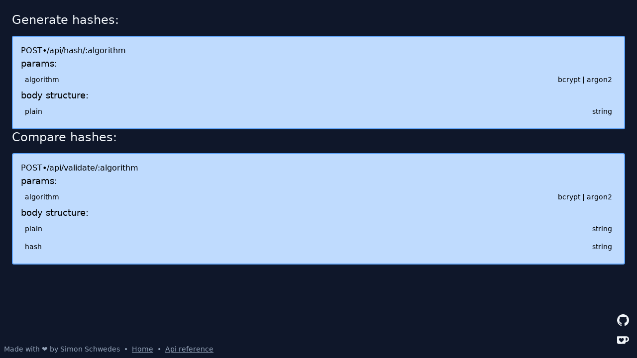

--- FILE ---
content_type: text/html;charset=utf-8
request_url: https://phc-generator.com/api
body_size: 6270
content:
<!DOCTYPE html>
<html  lang="en">
<head><meta charset="utf-8">
<meta name="viewport" content="width=device-width, initial-scale=1">
<title>PHC Generator - Generate PHC hashed with bcrypt and argon2</title>
<meta name="robots" content="index, follow">
<meta name="author" content="Simon Schwedes">
<meta name="publisher" content="Schwedes Solutions">
<meta name="description" content="Generate hashes with bcrypt and argon2 using the PHC Format for these hashes. You can also validate your bcrypt and argon2 hashes with this tool.">
<meta property="og:url" content="https://phc-generator.com/api">
<meta name="keywords" content="bcrypt, argon2, hash, generator, phc, phc generator, phc generator online, phc generator tool, phc generator website, phc generator online tool, phc generator website tool, phc generator online website, phc generator website online, phc generator online website tool, phc generator website online tool, phc generator online tool website, phc generator tool online website, phc generator tool website online, phc generator website tool online, phc generator website online tool, phc generator tool online, phc generator online tool, phc generator">
<style>body{--tw-bg-opacity:1;background-color:#0f172a;background-color:rgb(15 23 42/var(--tw-bg-opacity))}</style>
<style>.icon[data-v-c3ad5561]{display:inline-block;vertical-align:middle}</style>
<style>/*! tailwindcss v3.3.6 | MIT License | https://tailwindcss.com*/*,:after,:before{border:0 solid #e5e7eb;box-sizing:border-box}:after,:before{--tw-content:""}html{line-height:1.5;-webkit-text-size-adjust:100%;font-family:ui-sans-serif,system-ui,-apple-system,BlinkMacSystemFont,Segoe UI,Roboto,Helvetica Neue,Arial,Noto Sans,sans-serif,Apple Color Emoji,Segoe UI Emoji,Segoe UI Symbol,Noto Color Emoji;font-feature-settings:normal;font-variation-settings:normal;tab-size:4}body{line-height:inherit;margin:0}hr{border-top-width:1px;color:inherit;height:0}abbr:where([title]){-webkit-text-decoration:underline dotted;text-decoration:underline dotted}h1,h2,h3,h4,h5,h6{font-size:inherit;font-weight:inherit}a{color:inherit;text-decoration:inherit}b,strong{font-weight:bolder}code,kbd,pre,samp{font-family:ui-monospace,SFMono-Regular,Menlo,Monaco,Consolas,Liberation Mono,Courier New,monospace;font-feature-settings:normal;font-size:1em;font-variation-settings:normal}small{font-size:80%}sub,sup{font-size:75%;line-height:0;position:relative;vertical-align:baseline}sub{bottom:-.25em}sup{top:-.5em}table{border-collapse:collapse;border-color:inherit;text-indent:0}button,input,optgroup,select,textarea{color:inherit;font-family:inherit;font-feature-settings:inherit;font-size:100%;font-variation-settings:inherit;font-weight:inherit;line-height:inherit;margin:0;padding:0}button,select{text-transform:none}[type=button],[type=reset],[type=submit],button{-webkit-appearance:button;background-color:transparent;background-image:none}:-moz-focusring{outline:auto}:-moz-ui-invalid{box-shadow:none}progress{vertical-align:baseline}::-webkit-inner-spin-button,::-webkit-outer-spin-button{height:auto}[type=search]{-webkit-appearance:textfield;outline-offset:-2px}::-webkit-search-decoration{-webkit-appearance:none}::-webkit-file-upload-button{-webkit-appearance:button;font:inherit}summary{display:list-item}blockquote,dd,dl,figure,h1,h2,h3,h4,h5,h6,hr,p,pre{margin:0}fieldset{margin:0}fieldset,legend{padding:0}menu,ol,ul{list-style:none;margin:0;padding:0}dialog{padding:0}textarea{resize:vertical}input::placeholder,textarea::placeholder{color:#9ca3af;opacity:1}[role=button],button{cursor:pointer}:disabled{cursor:default}audio,canvas,embed,iframe,img,object,svg,video{display:block;vertical-align:middle}img,video{height:auto;max-width:100%}[hidden]{display:none}*,:after,:before{--tw-border-spacing-x:0;--tw-border-spacing-y:0;--tw-translate-x:0;--tw-translate-y:0;--tw-rotate:0;--tw-skew-x:0;--tw-skew-y:0;--tw-scale-x:1;--tw-scale-y:1;--tw-pan-x: ;--tw-pan-y: ;--tw-pinch-zoom: ;--tw-scroll-snap-strictness:proximity;--tw-gradient-from-position: ;--tw-gradient-via-position: ;--tw-gradient-to-position: ;--tw-ordinal: ;--tw-slashed-zero: ;--tw-numeric-figure: ;--tw-numeric-spacing: ;--tw-numeric-fraction: ;--tw-ring-inset: ;--tw-ring-offset-width:0px;--tw-ring-offset-color:#fff;--tw-ring-color:rgba(59,130,246,.5);--tw-ring-offset-shadow:0 0 #0000;--tw-ring-shadow:0 0 #0000;--tw-shadow:0 0 #0000;--tw-shadow-colored:0 0 #0000;--tw-blur: ;--tw-brightness: ;--tw-contrast: ;--tw-grayscale: ;--tw-hue-rotate: ;--tw-invert: ;--tw-saturate: ;--tw-sepia: ;--tw-drop-shadow: ;--tw-backdrop-blur: ;--tw-backdrop-brightness: ;--tw-backdrop-contrast: ;--tw-backdrop-grayscale: ;--tw-backdrop-hue-rotate: ;--tw-backdrop-invert: ;--tw-backdrop-opacity: ;--tw-backdrop-saturate: ;--tw-backdrop-sepia: }::backdrop{--tw-border-spacing-x:0;--tw-border-spacing-y:0;--tw-translate-x:0;--tw-translate-y:0;--tw-rotate:0;--tw-skew-x:0;--tw-skew-y:0;--tw-scale-x:1;--tw-scale-y:1;--tw-pan-x: ;--tw-pan-y: ;--tw-pinch-zoom: ;--tw-scroll-snap-strictness:proximity;--tw-gradient-from-position: ;--tw-gradient-via-position: ;--tw-gradient-to-position: ;--tw-ordinal: ;--tw-slashed-zero: ;--tw-numeric-figure: ;--tw-numeric-spacing: ;--tw-numeric-fraction: ;--tw-ring-inset: ;--tw-ring-offset-width:0px;--tw-ring-offset-color:#fff;--tw-ring-color:rgba(59,130,246,.5);--tw-ring-offset-shadow:0 0 #0000;--tw-ring-shadow:0 0 #0000;--tw-shadow:0 0 #0000;--tw-shadow-colored:0 0 #0000;--tw-blur: ;--tw-brightness: ;--tw-contrast: ;--tw-grayscale: ;--tw-hue-rotate: ;--tw-invert: ;--tw-saturate: ;--tw-sepia: ;--tw-drop-shadow: ;--tw-backdrop-blur: ;--tw-backdrop-brightness: ;--tw-backdrop-contrast: ;--tw-backdrop-grayscale: ;--tw-backdrop-hue-rotate: ;--tw-backdrop-invert: ;--tw-backdrop-opacity: ;--tw-backdrop-saturate: ;--tw-backdrop-sepia: }.pointer-events-none{pointer-events:none}.fixed{position:fixed}.absolute{position:absolute}.relative{position:relative}.inset-y-0{bottom:0;top:0}.bottom-0{bottom:0}.left-0{left:0}.right-0{right:0}.my-2{margin-bottom:.5rem;margin-top:.5rem}.my-4{margin-top:1rem}.mb-4,.my-4{margin-bottom:1rem}.mb-8{margin-bottom:2rem}.ml-2{margin-left:.5rem}.mr-2{margin-right:.5rem}.mt-1{margin-top:.25rem}.box-border{box-sizing:border-box}.block{display:block}.flex{display:flex}.hidden{display:none}.h-10{height:2.5rem}.h-48{height:12rem}.h-5{height:1.25rem}.h-6{height:1.5rem}.max-h-60{max-height:15rem}.min-h-\[100vh\]{min-height:100vh}.w-5{width:1.25rem}.w-6{width:1.5rem}.w-80{width:20rem}.w-\[90vw\]{width:90vw}.w-full{width:100%}.min-w-\[100vw\]{min-width:100vw}.cursor-default{cursor:default}.cursor-pointer{cursor:pointer}.select-none{-webkit-user-select:none;user-select:none}.flex-col{flex-direction:column}.items-center{align-items:center}.justify-end{justify-content:flex-end}.justify-center{justify-content:center}.justify-between{justify-content:space-between}.gap-2{gap:.5rem}.gap-x-2{column-gap:.5rem}.gap-y-4{row-gap:1rem}.overflow-auto{overflow:auto}.overflow-hidden,.truncate{overflow:hidden}.truncate{text-overflow:ellipsis;white-space:nowrap}.rounded{border-radius:.25rem}.rounded-lg{border-radius:.5rem}.rounded-md{border-radius:.375rem}.border-2{border-width:2px}.border-blue-400{--tw-border-opacity:1;border-color:#60a5fa;border-color:rgb(96 165 250/var(--tw-border-opacity))}.border-green-400{--tw-border-opacity:1;border-color:#4ade80;border-color:rgb(74 222 128/var(--tw-border-opacity))}.border-red-400{--tw-border-opacity:1;border-color:#f87171;border-color:rgb(248 113 113/var(--tw-border-opacity))}.border-yellow-400{--tw-border-opacity:1;border-color:#facc15;border-color:rgb(250 204 21/var(--tw-border-opacity))}.bg-blue-200{--tw-bg-opacity:1;background-color:#bfdbfe;background-color:rgb(191 219 254/var(--tw-bg-opacity))}.bg-green-200{--tw-bg-opacity:1;background-color:#bbf7d0;background-color:rgb(187 247 208/var(--tw-bg-opacity))}.bg-red-200{--tw-bg-opacity:1;background-color:#fecaca;background-color:rgb(254 202 202/var(--tw-bg-opacity))}.bg-slate-400{--tw-bg-opacity:1;background-color:#94a3b8;background-color:rgb(148 163 184/var(--tw-bg-opacity))}.bg-slate-800{--tw-bg-opacity:1;background-color:#1e293b;background-color:rgb(30 41 59/var(--tw-bg-opacity))}.bg-slate-900{--tw-bg-opacity:1;background-color:#0f172a;background-color:rgb(15 23 42/var(--tw-bg-opacity))}.bg-transparent{background-color:transparent}.bg-yellow-200{--tw-bg-opacity:1;background-color:#fef08a;background-color:rgb(254 240 138/var(--tw-bg-opacity))}.bg-opacity-50{--tw-bg-opacity:0.5}.p-2{padding:.5rem}.p-4{padding:1rem}.p-6{padding:1.5rem}.px-3{padding-left:.75rem;padding-right:.75rem}.py-1{padding-bottom:.25rem;padding-top:.25rem}.py-2{padding-bottom:.5rem;padding-top:.5rem}.pl-10{padding-left:2.5rem}.pl-3{padding-left:.75rem}.pr-10{padding-right:2.5rem}.pr-2{padding-right:.5rem}.pr-4{padding-right:1rem}.text-left{text-align:left}.text-center{text-align:center}.text-2xl{font-size:1.5rem;line-height:2rem}.text-4xl{font-size:2.25rem;line-height:2.5rem}.text-base{font-size:1rem;line-height:1.5rem}.text-lg{font-size:1.125rem;line-height:1.75rem}.text-sm{font-size:.875rem;line-height:1.25rem}.text-xl{font-size:1.25rem;line-height:1.75rem}.font-bold{font-weight:700}.font-medium{font-weight:500}.font-normal{font-weight:400}.font-semibold{font-weight:600}.text-black{--tw-text-opacity:1;color:#000;color:rgb(0 0 0/var(--tw-text-opacity))}.text-gray-400{--tw-text-opacity:1;color:#9ca3af;color:rgb(156 163 175/var(--tw-text-opacity))}.text-green-500{--tw-text-opacity:1;color:#22c55e;color:rgb(34 197 94/var(--tw-text-opacity))}.text-red-500{--tw-text-opacity:1;color:#ef4444;color:rgb(239 68 68/var(--tw-text-opacity))}.text-slate-100{--tw-text-opacity:1;color:#f1f5f9;color:rgb(241 245 249/var(--tw-text-opacity))}.text-slate-200{--tw-text-opacity:1;color:#e2e8f0;color:rgb(226 232 240/var(--tw-text-opacity))}.text-slate-300{--tw-text-opacity:1;color:#cbd5e1;color:rgb(203 213 225/var(--tw-text-opacity))}.text-slate-400{--tw-text-opacity:1;color:#94a3b8;color:rgb(148 163 184/var(--tw-text-opacity))}.underline{text-decoration-line:underline}.opacity-0{opacity:0}.opacity-100{opacity:1}.shadow-lg{--tw-shadow:0 10px 15px -3px rgba(0,0,0,.1),0 4px 6px -4px rgba(0,0,0,.1);--tw-shadow-colored:0 10px 15px -3px var(--tw-shadow-color),0 4px 6px -4px var(--tw-shadow-color);box-shadow:0 0 #0000,0 0 #0000,0 10px 15px -3px rgba(0,0,0,.1),0 4px 6px -4px rgba(0,0,0,.1);box-shadow:var(--tw-ring-offset-shadow,0 0 #0000),var(--tw-ring-shadow,0 0 #0000),var(--tw-shadow)}.shadow-md{--tw-shadow:0 4px 6px -1px rgba(0,0,0,.1),0 2px 4px -2px rgba(0,0,0,.1);--tw-shadow-colored:0 4px 6px -1px var(--tw-shadow-color),0 2px 4px -2px var(--tw-shadow-color);box-shadow:0 0 #0000,0 0 #0000,0 4px 6px -1px rgba(0,0,0,.1),0 2px 4px -2px rgba(0,0,0,.1);box-shadow:var(--tw-ring-offset-shadow,0 0 #0000),var(--tw-ring-shadow,0 0 #0000),var(--tw-shadow)}.outline-none{outline:2px solid transparent;outline-offset:2px}.ring-1{--tw-ring-offset-shadow:var(--tw-ring-inset) 0 0 0 var(--tw-ring-offset-width) var(--tw-ring-offset-color);--tw-ring-shadow:var(--tw-ring-inset) 0 0 0 calc(1px + var(--tw-ring-offset-width)) var(--tw-ring-color);box-shadow:var(--tw-ring-inset) 0 0 0 var(--tw-ring-offset-width) var(--tw-ring-offset-color),var(--tw-ring-inset) 0 0 0 calc(1px + var(--tw-ring-offset-width)) var(--tw-ring-color),0 0 #0000;box-shadow:var(--tw-ring-offset-shadow),var(--tw-ring-shadow),var(--tw-shadow,0 0 #0000)}.ring-black{--tw-ring-opacity:1;--tw-ring-color:rgb(0 0 0/var(--tw-ring-opacity))}.ring-opacity-5{--tw-ring-opacity:0.05}.transition{transition-duration:.15s;transition-property:color,background-color,border-color,text-decoration-color,fill,stroke,opacity,box-shadow,transform,filter,-webkit-backdrop-filter;transition-property:color,background-color,border-color,text-decoration-color,fill,stroke,opacity,box-shadow,transform,filter,backdrop-filter;transition-property:color,background-color,border-color,text-decoration-color,fill,stroke,opacity,box-shadow,transform,filter,backdrop-filter,-webkit-backdrop-filter;transition-timing-function:cubic-bezier(.4,0,.2,1)}.transition-all{transition-duration:.15s;transition-property:all;transition-timing-function:cubic-bezier(.4,0,.2,1)}.duration-100{transition-duration:.1s}.duration-150{transition-duration:.15s}.ease-in{transition-timing-function:cubic-bezier(.4,0,1,1)}.focus\:outline-none:focus{outline:2px solid transparent;outline-offset:2px}.focus-visible\:border-indigo-500:focus-visible{--tw-border-opacity:1;border-color:#6366f1;border-color:rgb(99 102 241/var(--tw-border-opacity))}.focus-visible\:ring-2:focus-visible{--tw-ring-offset-shadow:var(--tw-ring-inset) 0 0 0 var(--tw-ring-offset-width) var(--tw-ring-offset-color);--tw-ring-shadow:var(--tw-ring-inset) 0 0 0 calc(2px + var(--tw-ring-offset-width)) var(--tw-ring-color);box-shadow:var(--tw-ring-inset) 0 0 0 var(--tw-ring-offset-width) var(--tw-ring-offset-color),var(--tw-ring-inset) 0 0 0 calc(2px + var(--tw-ring-offset-width)) var(--tw-ring-color),0 0 #0000;box-shadow:var(--tw-ring-offset-shadow),var(--tw-ring-shadow),var(--tw-shadow,0 0 #0000)}.focus-visible\:ring-white:focus-visible{--tw-ring-opacity:1;--tw-ring-color:rgb(255 255 255/var(--tw-ring-opacity))}.focus-visible\:ring-opacity-75:focus-visible{--tw-ring-opacity:0.75}.focus-visible\:ring-offset-2:focus-visible{--tw-ring-offset-width:2px}.focus-visible\:ring-offset-orange-300:focus-visible{--tw-ring-offset-color:#fdba74}.group:hover .group-hover\:-rotate-12{--tw-rotate:-12deg;transform:translate(var(--tw-translate-x),var(--tw-translate-y)) rotate(-12deg) skewX(var(--tw-skew-x)) skewY(var(--tw-skew-y)) scaleX(var(--tw-scale-x)) scaleY(var(--tw-scale-y));transform:translate(var(--tw-translate-x),var(--tw-translate-y)) rotate(var(--tw-rotate)) skewX(var(--tw-skew-x)) skewY(var(--tw-skew-y)) scaleX(var(--tw-scale-x)) scaleY(var(--tw-scale-y))}.group:hover .group-hover\:text-white{--tw-text-opacity:1;color:#fff;color:rgb(255 255 255/var(--tw-text-opacity))}@media (min-width:640px){.sm\:text-sm{font-size:.875rem;line-height:1.25rem}}@media (min-width:768px){.md\:flex{display:flex}.md\:h-60{height:15rem}.md\:w-\[50vw\]{width:50vw}.md\:text-base{font-size:1rem;line-height:1.5rem}}</style>
<link rel="modulepreload" as="script" crossorigin href="/_nuxt/entry.86193cfb.js">
<link rel="modulepreload" as="script" crossorigin href="/_nuxt/default.849d60e9.js">
<link rel="modulepreload" as="script" crossorigin href="/_nuxt/Icon.e9ff99b9.js">
<link rel="modulepreload" as="script" crossorigin href="/_nuxt/nuxt-link.68afaf69.js">
<link rel="modulepreload" as="script" crossorigin href="/_nuxt/api.d06225c8.js">
<link rel="modulepreload" as="script" crossorigin href="/_nuxt/vue.f36acd1f.1303e562.js">
<link rel="prefetch" as="script" crossorigin href="/_nuxt/error-404.94168dca.js">
<link rel="prefetch" as="script" crossorigin href="/_nuxt/error-500.09776a39.js">
<script type="module" src="/_nuxt/entry.86193cfb.js" crossorigin></script>
<script id="unhead:payload" type="application/json">{"title":"PHC Generator - Generate PHC hashed with bcrypt and argon2"}</script></head>
<body ><div id="__nuxt"><div class="bg-slate-900 text-slate-100"><!--[--><div class="box-border p-6 flex flex-col gap-y-4"><div><div class="mb-4"><h2 class="text-2xl font-medium"><!--[-->Generate hashes:<!--]--></h2></div><div class="border-2 rounded box-border p-4 font-medium flex flex-col gap-y-4 border-blue-400 bg-blue-200 text-black"><div class="flex items-center gap-x-2"><span>POST</span><span>•</span><span>/api/hash/:algorithm</span></div><div><!--[--><div><span class="text-lg">params:</span><!--[--><div class="flex items-center justify-between p-2 text-sm"><span>algorithm</span><span>bcrypt | argon2</span></div><!--]--></div><div><span class="text-lg">body structure:</span><!--[--><div class="flex items-center justify-between p-2 text-sm"><span>plain</span><span>string</span></div><!--]--></div><!--]--></div></div></div><div><div class="mb-4"><h2 class="text-2xl font-medium"><!--[-->Compare hashes:<!--]--></h2></div><div class="border-2 rounded box-border p-4 font-medium flex flex-col gap-y-4 border-blue-400 bg-blue-200 text-black"><div class="flex items-center gap-x-2"><span>POST</span><span>•</span><span>/api/validate/:algorithm</span></div><div><!--[--><div><span class="text-lg">params:</span><!--[--><div class="flex items-center justify-between p-2 text-sm"><span>algorithm</span><span>bcrypt | argon2</span></div><!--]--></div><div><span class="text-lg">body structure:</span><!--[--><div class="flex items-center justify-between p-2 text-sm"><span>plain</span><span>string</span></div><div class="flex items-center justify-between p-2 text-sm"><span>hash</span><span>string</span></div><!--]--></div><!--]--></div></div></div></div><!--]--><div class="fixed bottom-0 right-0"><div class="flex flex-col items-center justify-end box-border p-4"><!--[--><a href="https://github.com/LordSalmon/phc-generator.com" rel="noopener noreferrer" target="_blank" class="flex items-center justify-center gap-2 my-2 group cursor-pointer" title="Github Repository"><svg xmlns="http://www.w3.org/2000/svg" xmlns:xlink="http://www.w3.org/1999/xlink" aria-hidden="true" role="img" class="icon w-6 h-6 transition-all duration-150 group-hover:-rotate-12 group-hover:text-white" style="" width="1em" height="1em" viewBox="0 0 24 24" data-v-c3ad5561><g fill="none"><g clip-path="url(#iconifyVue2)"><path fill="currentColor" fill-rule="evenodd" d="M12 0C5.37 0 0 5.37 0 12c0 5.31 3.435 9.795 8.205 11.385c.6.105.825-.255.825-.57c0-.285-.015-1.23-.015-2.235c-3.015.555-3.795-.735-4.035-1.41c-.135-.345-.72-1.41-1.23-1.695c-.42-.225-1.02-.78-.015-.795c.945-.015 1.62.87 1.845 1.23c1.08 1.815 2.805 1.305 3.495.99c.105-.78.42-1.305.765-1.605c-2.67-.3-5.46-1.335-5.46-5.925c0-1.305.465-2.385 1.23-3.225c-.12-.3-.54-1.53.12-3.18c0 0 1.005-.315 3.3 1.23c.96-.27 1.98-.405 3-.405s2.04.135 3 .405c2.295-1.56 3.3-1.23 3.3-1.23c.66 1.65.24 2.88.12 3.18c.765.84 1.23 1.905 1.23 3.225c0 4.605-2.805 5.625-5.475 5.925c.435.375.81 1.095.81 2.22c0 1.605-.015 2.895-.015 3.3c0 .315.225.69.825.57A12.02 12.02 0 0 0 24 12c0-6.63-5.37-12-12-12" clip-rule="evenodd"/></g><defs><clipPath id="iconifyVue2"><path fill="#fff" d="M0 0h24v24H0z"/></clipPath></defs></g></svg></a><a href="https://ko-fi.com/simonschwedes" rel="noopener noreferrer" target="_blank" class="flex items-center justify-center gap-2 my-2 group cursor-pointer" title="Buy me a coffee"><svg xmlns="http://www.w3.org/2000/svg" xmlns:xlink="http://www.w3.org/1999/xlink" aria-hidden="true" role="img" class="icon w-6 h-6 transition-all duration-150 group-hover:-rotate-12 group-hover:text-white" style="" width="1em" height="1em" viewBox="0 0 32 32" data-v-c3ad5561><path fill="currentColor" d="M31.844 11.932c-1.032-5.448-6.48-6.125-6.48-6.125H.964C.156 5.807.057 6.87.057 6.87S-.052 16.637.03 22.637c.22 3.228 3.448 3.561 3.448 3.561s11.021-.031 15.953-.067c3.251-.568 3.579-3.423 3.541-4.98c5.808.323 9.896-3.776 8.871-9.219zm-14.751 4.683c-1.661 1.932-5.348 5.297-5.348 5.297s-.161.161-.417.031c-.099-.073-.14-.12-.14-.12c-.595-.588-4.491-4.063-5.381-5.271c-.943-1.287-1.385-3.599-.119-4.948c1.265-1.344 4.005-1.448 5.817.541c0 0 2.083-2.375 4.625-1.281c2.536 1.095 2.443 4.016.963 5.751m8.23.636c-1.24.156-2.244.036-2.244.036V9.714h2.359s2.631.735 2.631 3.516c0 2.552-1.313 3.557-2.745 4.021z"/></svg></a><!--]--></div></div><div class="hidden md:flex fixed bottom-0 w-full p-2 text-slate-400 font-medium text-sm"><span>Made with ❤️ by <a href="https://simonschwedes.ch" rel="noopener noreferrer" target="_blank" title="Simon Schwedes">Simon Schwedes</a></span><div class="ml-2"> • </div><a href="/" class="ml-2 underline" title="Home"><span>Home</span></a><div class="ml-2"> • </div><a aria-current="page" href="/api" class="router-link-active router-link-exact-active ml-2 underline" title="Api reference"><span>Api reference</span></a></div></div></div><script type="application/json" id="__NUXT_DATA__" data-ssr="true">[["Reactive",1],{"data":2,"state":3,"_errors":13,"serverRendered":14,"path":15},{},{"$sicons":4},{"akar-icons:github-fill":5,"cib:ko-fi":10},{"left":6,"top":6,"width":7,"height":7,"rotate":6,"vFlip":8,"hFlip":8,"body":9},0,24,false,"\u003Cg fill=\"none\">\u003Cg clip-path=\"url(#SVGXv8lpc2Y)\">\u003Cpath fill=\"currentColor\" fill-rule=\"evenodd\" d=\"M12 0C5.37 0 0 5.37 0 12c0 5.31 3.435 9.795 8.205 11.385c.6.105.825-.255.825-.57c0-.285-.015-1.23-.015-2.235c-3.015.555-3.795-.735-4.035-1.41c-.135-.345-.72-1.41-1.23-1.695c-.42-.225-1.02-.78-.015-.795c.945-.015 1.62.87 1.845 1.23c1.08 1.815 2.805 1.305 3.495.99c.105-.78.42-1.305.765-1.605c-2.67-.3-5.46-1.335-5.46-5.925c0-1.305.465-2.385 1.23-3.225c-.12-.3-.54-1.53.12-3.18c0 0 1.005-.315 3.3 1.23c.96-.27 1.98-.405 3-.405s2.04.135 3 .405c2.295-1.56 3.3-1.23 3.3-1.23c.66 1.65.24 2.88.12 3.18c.765.84 1.23 1.905 1.23 3.225c0 4.605-2.805 5.625-5.475 5.925c.435.375.81 1.095.81 2.22c0 1.605-.015 2.895-.015 3.3c0 .315.225.69.825.57A12.02 12.02 0 0 0 24 12c0-6.63-5.37-12-12-12\" clip-rule=\"evenodd\"/>\u003C/g>\u003Cdefs>\u003CclipPath id=\"SVGXv8lpc2Y\">\u003Cpath fill=\"#fff\" d=\"M0 0h24v24H0z\"/>\u003C/clipPath>\u003C/defs>\u003C/g>",{"left":6,"top":6,"width":11,"height":11,"rotate":6,"vFlip":8,"hFlip":8,"body":12},32,"\u003Cpath fill=\"currentColor\" d=\"M31.844 11.932c-1.032-5.448-6.48-6.125-6.48-6.125H.964C.156 5.807.057 6.87.057 6.87S-.052 16.637.03 22.637c.22 3.228 3.448 3.561 3.448 3.561s11.021-.031 15.953-.067c3.251-.568 3.579-3.423 3.541-4.98c5.808.323 9.896-3.776 8.871-9.219zm-14.751 4.683c-1.661 1.932-5.348 5.297-5.348 5.297s-.161.161-.417.031c-.099-.073-.14-.12-.14-.12c-.595-.588-4.491-4.063-5.381-5.271c-.943-1.287-1.385-3.599-.119-4.948c1.265-1.344 4.005-1.448 5.817.541c0 0 2.083-2.375 4.625-1.281c2.536 1.095 2.443 4.016.963 5.751m8.23.636c-1.24.156-2.244.036-2.244.036V9.714h2.359s2.631.735 2.631 3.516c0 2.552-1.313 3.557-2.745 4.021z\"/>",{},true,"/api"]</script>
<script>window.__NUXT__={};window.__NUXT__.config={public:{plausible:{hashMode:false,trackLocalhost:true,domain:"phc-generator.com",apiHost:"https://analytics.schwedes-solutions.ch",autoPageviews:true,autoOutboundTracking:false}},app:{baseURL:"/",buildAssetsDir:"/_nuxt/",cdnURL:""}}</script></body>
</html>

--- FILE ---
content_type: text/css; charset=utf-8
request_url: https://phc-generator.com/_nuxt/default.10cc86a6.css
body_size: -238
content:
body{--tw-bg-opacity:1;background-color:#0f172a;background-color:rgb(15 23 42/var(--tw-bg-opacity))}


--- FILE ---
content_type: application/javascript; charset=utf-8
request_url: https://phc-generator.com/_nuxt/vue.f36acd1f.1303e562.js
body_size: -24
content:
import{M as o,m as u,s as f,v,N as d,O as l,P as i,E as h,Q as m}from"./entry.86193cfb.js";function U(t,a={}){const e=a.head||o();if(e)return e.ssr?e.push(t,a):p(e,t,a)}function p(t,a,e={}){const s=u(!1),n=u({});f(()=>{n.value=s.value?{}:m(a)});const r=t.push(n.value,e);return v(n,c=>{r.patch(c)}),h()&&(d(()=>{r.dispose()}),l(()=>{s.value=!0}),i(()=>{s.value=!1})),r}export{U as u};


--- FILE ---
content_type: application/javascript; charset=utf-8
request_url: https://phc-generator.com/_nuxt/api.d06225c8.js
body_size: 566
content:
import{_ as g,o as a,c as r,r as x,f as h,a as e,t as n,F as m,g as _,h as y,n as v,b as l,w as p,d as u}from"./entry.86193cfb.js";import{u as E}from"./vue.f36acd1f.1303e562.js";const T={},$={class:"text-2xl font-medium"};function A(o,t){return a(),r("h2",$,[x(o.$slots,"default")])}const C=g(T,[["render",A]]),k={class:"flex items-center gap-x-2"},w=e("span",null,"•",-1),O={key:0},P={class:"text-lg"},S=h({__name:"Endpoint",props:{url:{},method:{},metadata:{}},setup(o){const t=o;return(b,d)=>(a(),r("div",{class:v(["border-2 rounded box-border p-4 font-medium flex flex-col gap-y-4",{"border-red-400 bg-red-200":t.method==="DELETE","border-yellow-400 bg-yellow-200":t.method==="PUT","border-green-400 bg-green-200 text-black":t.method==="GET","border-blue-400 bg-blue-200 text-black":t.method==="POST"}])},[e("div",k,[e("span",null,n(t.method),1),w,e("span",null,n(t.url),1)]),t.metadata?(a(),r("div",O,[(a(!0),r(m,null,_(Object.entries(t.metadata),([s,f])=>(a(),r("div",{key:s},[e("span",P,n(s),1),(a(!0),r(m,null,_(Object.entries(f),([i,c])=>(a(),r("div",{key:i,class:"flex items-center justify-between p-2 text-sm"},[e("span",null,n(i),1),e("span",null,n(Array.isArray(c)?c.join(" | "):c),1)]))),128))]))),128))])):y("",!0)],2))}}),j={class:"box-border p-6 flex flex-col gap-y-4"},N={class:"mb-4"},V={class:"mb-4"},H=h({__name:"api",setup(o){return E({title:"PHC Generator - Api reference",htmlAttrs:{lang:"en"}}),(t,b)=>{const d=C,s=S;return a(),r("div",j,[e("div",null,[e("div",N,[l(d,null,{default:p(()=>[u("Generate hashes:")]),_:1})]),l(s,{url:"/api/hash/:algorithm",method:"POST",metadata:{"params:":{algorithm:["bcrypt","argon2"]},"body structure:":{plain:"string"}}})]),e("div",null,[e("div",V,[l(d,null,{default:p(()=>[u("Compare hashes:")]),_:1})]),l(s,{url:"/api/validate/:algorithm",method:"POST",metadata:{"params:":{algorithm:["bcrypt","argon2"]},"body structure:":{plain:"string",hash:"string"}}})])])}}});export{H as default};


--- FILE ---
content_type: application/javascript; charset=utf-8
request_url: https://phc-generator.com/_nuxt/default.849d60e9.js
body_size: 504
content:
import f from"./Icon.e9ff99b9.js";import{_ as d}from"./nuxt-link.68afaf69.js";import{f as p,o as c,c as i,F as h,g as x,b as t,w as n,_ as g,r as b,a as e,d as _}from"./entry.86193cfb.js";const k={class:"flex flex-col items-center justify-end box-border p-4"},v=p({__name:"Links",setup(l){const a=[{icon:"akar-icons:github-fill",title:"Github Repository",url:"https://github.com/LordSalmon/phc-generator.com"},{icon:"cib:ko-fi",title:"Buy me a coffee",url:"https://ko-fi.com/simonschwedes"}];return(r,o)=>{const m=f,u=d;return c(),i("div",k,[(c(),i(h,null,x(a,s=>t(u,{key:s.url,class:"flex items-center justify-center gap-2 my-2 group cursor-pointer",to:s.url,target:"_blank",title:s.title},{default:n(()=>[t(m,{name:s.icon,class:"w-6 h-6 transition-all duration-150 group-hover:-rotate-12 group-hover:text-white"},null,8,["name"])]),_:2},1032,["to","title"])),64))])}}});const w={},y={class:"bg-slate-900 text-slate-100"},L={class:"fixed bottom-0 right-0"},S={class:"hidden md:flex fixed bottom-0 w-full p-2 text-slate-400 font-medium text-sm"},N=e("div",{class:"ml-2"}," • ",-1),B=e("span",null,"Home",-1),$=e("div",{class:"ml-2"}," • ",-1),V=e("span",null,"Api reference",-1);function j(l,a){const r=v,o=d;return c(),i("div",y,[b(l.$slots,"default"),e("div",L,[t(r)]),e("div",S,[e("span",null,[_("Made with ❤️ by "),t(o,{title:"Simon Schwedes",to:"https://simonschwedes.ch",target:"_blank"},{default:n(()=>[_("Simon Schwedes")]),_:1})]),N,t(o,{title:"Home",to:"/",class:"ml-2 underline"},{default:n(()=>[B]),_:1}),$,t(o,{title:"Api reference",class:"ml-2 underline",to:"api"},{default:n(()=>[V]),_:1})])])}const H=g(w,[["render",j]]);export{H as default};


--- FILE ---
content_type: application/javascript; charset=utf-8
request_url: https://phc-generator.com/_nuxt/entry.86193cfb.js
body_size: 60471
content:
function Ns(e,t){const n=Object.create(null),r=e.split(",");for(let s=0;s<r.length;s++)n[r[s]]=!0;return t?s=>!!n[s.toLowerCase()]:s=>!!n[s]}const ce={},zt=[],We=()=>{},$a=()=>!1,Hn=e=>e.charCodeAt(0)===111&&e.charCodeAt(1)===110&&(e.charCodeAt(2)>122||e.charCodeAt(2)<97),$s=e=>e.startsWith("onUpdate:"),me=Object.assign,js=(e,t)=>{const n=e.indexOf(t);n>-1&&e.splice(n,1)},ja=Object.prototype.hasOwnProperty,ee=(e,t)=>ja.call(e,t),z=Array.isArray,Jt=e=>In(e)==="[object Map]",Ui=e=>In(e)==="[object Set]",Fa=e=>In(e)==="[object RegExp]",X=e=>typeof e=="function",fe=e=>typeof e=="string",on=e=>typeof e=="symbol",ae=e=>e!==null&&typeof e=="object",Fs=e=>(ae(e)||X(e))&&X(e.then)&&X(e.catch),Di=Object.prototype.toString,In=e=>Di.call(e),Ba=e=>In(e).slice(8,-1),Ki=e=>In(e)==="[object Object]",Bs=e=>fe(e)&&e!=="NaN"&&e[0]!=="-"&&""+parseInt(e,10)===e,mn=Ns(",key,ref,ref_for,ref_key,onVnodeBeforeMount,onVnodeMounted,onVnodeBeforeUpdate,onVnodeUpdated,onVnodeBeforeUnmount,onVnodeUnmounted"),br=e=>{const t=Object.create(null);return n=>t[n]||(t[n]=e(n))},Ua=/-(\w)/g,Ze=br(e=>e.replace(Ua,(t,n)=>n?n.toUpperCase():"")),Da=/\B([A-Z])/g,$t=br(e=>e.replace(Da,"-$1").toLowerCase()),vr=br(e=>e.charAt(0).toUpperCase()+e.slice(1)),jr=br(e=>e?`on${vr(e)}`:""),Ht=(e,t)=>!Object.is(e,t),Qt=(e,t)=>{for(let n=0;n<e.length;n++)e[n](t)},sr=(e,t,n)=>{Object.defineProperty(e,t,{configurable:!0,enumerable:!1,value:n})},ns=e=>{const t=parseFloat(e);return isNaN(t)?e:t},Wi=e=>{const t=fe(e)?Number(e):NaN;return isNaN(t)?e:t};let _o;const rs=()=>_o||(_o=typeof globalThis<"u"?globalThis:typeof self<"u"?self:typeof window<"u"?window:typeof global<"u"?global:{});function wr(e){if(z(e)){const t={};for(let n=0;n<e.length;n++){const r=e[n],s=fe(r)?Va(r):wr(r);if(s)for(const o in s)t[o]=s[o]}return t}else if(fe(e)||ae(e))return e}const Ka=/;(?![^(]*\))/g,Wa=/:([^]+)/,qa=/\/\*[^]*?\*\//g;function Va(e){const t={};return e.replace(qa,"").split(Ka).forEach(n=>{if(n){const r=n.split(Wa);r.length>1&&(t[r[0].trim()]=r[1].trim())}}),t}function Er(e){let t="";if(fe(e))t=e;else if(z(e))for(let n=0;n<e.length;n++){const r=Er(e[n]);r&&(t+=r+" ")}else if(ae(e))for(const n in e)e[n]&&(t+=n+" ");return t.trim()}function za(e){if(!e)return null;let{class:t,style:n}=e;return t&&!fe(t)&&(e.class=Er(t)),n&&(e.style=wr(n)),e}const Ja="itemscope,allowfullscreen,formnovalidate,ismap,nomodule,novalidate,readonly",Qa=Ns(Ja);function qi(e){return!!e||e===""}const wg=e=>fe(e)?e:e==null?"":z(e)||ae(e)&&(e.toString===Di||!X(e.toString))?JSON.stringify(e,Vi,2):String(e),Vi=(e,t)=>t&&t.__v_isRef?Vi(e,t.value):Jt(t)?{[`Map(${t.size})`]:[...t.entries()].reduce((n,[r,s],o)=>(n[Fr(r,o)+" =>"]=s,n),{})}:Ui(t)?{[`Set(${t.size})`]:[...t.values()].map(n=>Fr(n))}:on(t)?Fr(t):ae(t)&&!z(t)&&!Ki(t)?String(t):t,Fr=(e,t="")=>{var n;return on(e)?`Symbol(${(n=e.description)!=null?n:t})`:e};let Le;class zi{constructor(t=!1){this.detached=t,this._active=!0,this.effects=[],this.cleanups=[],this.parent=Le,!t&&Le&&(this.index=(Le.scopes||(Le.scopes=[])).push(this)-1)}get active(){return this._active}run(t){if(this._active){const n=Le;try{return Le=this,t()}finally{Le=n}}}on(){Le=this}off(){Le=this.parent}stop(t){if(this._active){let n,r;for(n=0,r=this.effects.length;n<r;n++)this.effects[n].stop();for(n=0,r=this.cleanups.length;n<r;n++)this.cleanups[n]();if(this.scopes)for(n=0,r=this.scopes.length;n<r;n++)this.scopes[n].stop(!0);if(!this.detached&&this.parent&&!t){const s=this.parent.scopes.pop();s&&s!==this&&(this.parent.scopes[this.index]=s,s.index=this.index)}this.parent=void 0,this._active=!1}}}function Xa(e){return new zi(e)}function Ya(e,t=Le){t&&t.active&&t.effects.push(e)}function Za(){return Le}function Eg(e){Le&&Le.cleanups.push(e)}const Us=e=>{const t=new Set(e);return t.w=0,t.n=0,t},Ji=e=>(e.w&vt)>0,Qi=e=>(e.n&vt)>0,Ga=({deps:e})=>{if(e.length)for(let t=0;t<e.length;t++)e[t].w|=vt},ec=e=>{const{deps:t}=e;if(t.length){let n=0;for(let r=0;r<t.length;r++){const s=t[r];Ji(s)&&!Qi(s)?s.delete(e):t[n++]=s,s.w&=~vt,s.n&=~vt}t.length=n}},or=new WeakMap;let hn=0,vt=1;const ss=30;let De;const Ot=Symbol(""),os=Symbol("");class Ds{constructor(t,n=null,r){this.fn=t,this.scheduler=n,this.active=!0,this.deps=[],this.parent=void 0,Ya(this,r)}run(){if(!this.active)return this.fn();let t=De,n=yt;for(;t;){if(t===this)return;t=t.parent}try{return this.parent=De,De=this,yt=!0,vt=1<<++hn,hn<=ss?Ga(this):bo(this),this.fn()}finally{hn<=ss&&ec(this),vt=1<<--hn,De=this.parent,yt=n,this.parent=void 0,this.deferStop&&this.stop()}}stop(){De===this?this.deferStop=!0:this.active&&(bo(this),this.onStop&&this.onStop(),this.active=!1)}}function bo(e){const{deps:t}=e;if(t.length){for(let n=0;n<t.length;n++)t[n].delete(e);t.length=0}}let yt=!0;const Xi=[];function ln(){Xi.push(yt),yt=!1}function an(){const e=Xi.pop();yt=e===void 0?!0:e}function xe(e,t,n){if(yt&&De){let r=or.get(e);r||or.set(e,r=new Map);let s=r.get(n);s||r.set(n,s=Us()),Yi(s)}}function Yi(e,t){let n=!1;hn<=ss?Qi(e)||(e.n|=vt,n=!Ji(e)):n=!e.has(De),n&&(e.add(De),De.deps.push(e))}function nt(e,t,n,r,s,o){const i=or.get(e);if(!i)return;let l=[];if(t==="clear")l=[...i.values()];else if(n==="length"&&z(e)){const a=Number(r);i.forEach((u,c)=>{(c==="length"||!on(c)&&c>=a)&&l.push(u)})}else switch(n!==void 0&&l.push(i.get(n)),t){case"add":z(e)?Bs(n)&&l.push(i.get("length")):(l.push(i.get(Ot)),Jt(e)&&l.push(i.get(os)));break;case"delete":z(e)||(l.push(i.get(Ot)),Jt(e)&&l.push(i.get(os)));break;case"set":Jt(e)&&l.push(i.get(Ot));break}if(l.length===1)l[0]&&is(l[0]);else{const a=[];for(const u of l)u&&a.push(...u);is(Us(a))}}function is(e,t){const n=z(e)?e:[...e];for(const r of n)r.computed&&vo(r);for(const r of n)r.computed||vo(r)}function vo(e,t){(e!==De||e.allowRecurse)&&(e.scheduler?e.scheduler():e.run())}function tc(e,t){var n;return(n=or.get(e))==null?void 0:n.get(t)}const nc=Ns("__proto__,__v_isRef,__isVue"),Zi=new Set(Object.getOwnPropertyNames(Symbol).filter(e=>e!=="arguments"&&e!=="caller").map(e=>Symbol[e]).filter(on)),wo=rc();function rc(){const e={};return["includes","indexOf","lastIndexOf"].forEach(t=>{e[t]=function(...n){const r=te(this);for(let o=0,i=this.length;o<i;o++)xe(r,"get",o+"");const s=r[t](...n);return s===-1||s===!1?r[t](...n.map(te)):s}}),["push","pop","shift","unshift","splice"].forEach(t=>{e[t]=function(...n){ln();const r=te(this)[t].apply(this,n);return an(),r}}),e}function sc(e){const t=te(this);return xe(t,"has",e),t.hasOwnProperty(e)}class Gi{constructor(t=!1,n=!1){this._isReadonly=t,this._shallow=n}get(t,n,r){const s=this._isReadonly,o=this._shallow;if(n==="__v_isReactive")return!s;if(n==="__v_isReadonly")return s;if(n==="__v_isShallow")return o;if(n==="__v_raw")return r===(s?o?yc:rl:o?nl:tl).get(t)||Object.getPrototypeOf(t)===Object.getPrototypeOf(r)?t:void 0;const i=z(t);if(!s){if(i&&ee(wo,n))return Reflect.get(wo,n,r);if(n==="hasOwnProperty")return sc}const l=Reflect.get(t,n,r);return(on(n)?Zi.has(n):nc(n))||(s||xe(t,"get",n),o)?l:we(l)?i&&Bs(n)?l:l.value:ae(l)?s?sl(l):st(l):l}}class el extends Gi{constructor(t=!1){super(!1,t)}set(t,n,r,s){let o=t[n];if(!this._shallow){const a=It(o);if(!ir(r)&&!It(r)&&(o=te(o),r=te(r)),!z(t)&&we(o)&&!we(r))return a?!1:(o.value=r,!0)}const i=z(t)&&Bs(n)?Number(n)<t.length:ee(t,n),l=Reflect.set(t,n,r,s);return t===te(s)&&(i?Ht(r,o)&&nt(t,"set",n,r):nt(t,"add",n,r)),l}deleteProperty(t,n){const r=ee(t,n);t[n];const s=Reflect.deleteProperty(t,n);return s&&r&&nt(t,"delete",n,void 0),s}has(t,n){const r=Reflect.has(t,n);return(!on(n)||!Zi.has(n))&&xe(t,"has",n),r}ownKeys(t){return xe(t,"iterate",z(t)?"length":Ot),Reflect.ownKeys(t)}}class oc extends Gi{constructor(t=!1){super(!0,t)}set(t,n){return!0}deleteProperty(t,n){return!0}}const ic=new el,lc=new oc,ac=new el(!0),Ks=e=>e,Cr=e=>Reflect.getPrototypeOf(e);function Kn(e,t,n=!1,r=!1){e=e.__v_raw;const s=te(e),o=te(t);n||(Ht(t,o)&&xe(s,"get",t),xe(s,"get",o));const{has:i}=Cr(s),l=r?Ks:n?Vs:Rn;if(i.call(s,t))return l(e.get(t));if(i.call(s,o))return l(e.get(o));e!==s&&e.get(t)}function Wn(e,t=!1){const n=this.__v_raw,r=te(n),s=te(e);return t||(Ht(e,s)&&xe(r,"has",e),xe(r,"has",s)),e===s?n.has(e):n.has(e)||n.has(s)}function qn(e,t=!1){return e=e.__v_raw,!t&&xe(te(e),"iterate",Ot),Reflect.get(e,"size",e)}function Eo(e){e=te(e);const t=te(this);return Cr(t).has.call(t,e)||(t.add(e),nt(t,"add",e,e)),this}function Co(e,t){t=te(t);const n=te(this),{has:r,get:s}=Cr(n);let o=r.call(n,e);o||(e=te(e),o=r.call(n,e));const i=s.call(n,e);return n.set(e,t),o?Ht(t,i)&&nt(n,"set",e,t):nt(n,"add",e,t),this}function To(e){const t=te(this),{has:n,get:r}=Cr(t);let s=n.call(t,e);s||(e=te(e),s=n.call(t,e)),r&&r.call(t,e);const o=t.delete(e);return s&&nt(t,"delete",e,void 0),o}function Ro(){const e=te(this),t=e.size!==0,n=e.clear();return t&&nt(e,"clear",void 0,void 0),n}function Vn(e,t){return function(r,s){const o=this,i=o.__v_raw,l=te(i),a=t?Ks:e?Vs:Rn;return!e&&xe(l,"iterate",Ot),i.forEach((u,c)=>r.call(s,a(u),a(c),o))}}function zn(e,t,n){return function(...r){const s=this.__v_raw,o=te(s),i=Jt(o),l=e==="entries"||e===Symbol.iterator&&i,a=e==="keys"&&i,u=s[e](...r),c=n?Ks:t?Vs:Rn;return!t&&xe(o,"iterate",a?os:Ot),{next(){const{value:f,done:d}=u.next();return d?{value:f,done:d}:{value:l?[c(f[0]),c(f[1])]:c(f),done:d}},[Symbol.iterator](){return this}}}}function ct(e){return function(...t){return e==="delete"?!1:e==="clear"?void 0:this}}function cc(){const e={get(o){return Kn(this,o)},get size(){return qn(this)},has:Wn,add:Eo,set:Co,delete:To,clear:Ro,forEach:Vn(!1,!1)},t={get(o){return Kn(this,o,!1,!0)},get size(){return qn(this)},has:Wn,add:Eo,set:Co,delete:To,clear:Ro,forEach:Vn(!1,!0)},n={get(o){return Kn(this,o,!0)},get size(){return qn(this,!0)},has(o){return Wn.call(this,o,!0)},add:ct("add"),set:ct("set"),delete:ct("delete"),clear:ct("clear"),forEach:Vn(!0,!1)},r={get(o){return Kn(this,o,!0,!0)},get size(){return qn(this,!0)},has(o){return Wn.call(this,o,!0)},add:ct("add"),set:ct("set"),delete:ct("delete"),clear:ct("clear"),forEach:Vn(!0,!0)};return["keys","values","entries",Symbol.iterator].forEach(o=>{e[o]=zn(o,!1,!1),n[o]=zn(o,!0,!1),t[o]=zn(o,!1,!0),r[o]=zn(o,!0,!0)}),[e,n,t,r]}const[uc,fc,dc,hc]=cc();function Ws(e,t){const n=t?e?hc:dc:e?fc:uc;return(r,s,o)=>s==="__v_isReactive"?!e:s==="__v_isReadonly"?e:s==="__v_raw"?r:Reflect.get(ee(n,s)&&s in r?n:r,s,o)}const pc={get:Ws(!1,!1)},gc={get:Ws(!1,!0)},mc={get:Ws(!0,!1)},tl=new WeakMap,nl=new WeakMap,rl=new WeakMap,yc=new WeakMap;function _c(e){switch(e){case"Object":case"Array":return 1;case"Map":case"Set":case"WeakMap":case"WeakSet":return 2;default:return 0}}function bc(e){return e.__v_skip||!Object.isExtensible(e)?0:_c(Ba(e))}function st(e){return It(e)?e:qs(e,!1,ic,pc,tl)}function Nn(e){return qs(e,!1,ac,gc,nl)}function sl(e){return qs(e,!0,lc,mc,rl)}function qs(e,t,n,r,s){if(!ae(e)||e.__v_raw&&!(t&&e.__v_isReactive))return e;const o=s.get(e);if(o)return o;const i=bc(e);if(i===0)return e;const l=new Proxy(e,i===2?r:n);return s.set(e,l),l}function Xt(e){return It(e)?Xt(e.__v_raw):!!(e&&e.__v_isReactive)}function It(e){return!!(e&&e.__v_isReadonly)}function ir(e){return!!(e&&e.__v_isShallow)}function ol(e){return Xt(e)||It(e)}function te(e){const t=e&&e.__v_raw;return t?te(t):e}function il(e){return sr(e,"__v_skip",!0),e}const Rn=e=>ae(e)?st(e):e,Vs=e=>ae(e)?sl(e):e;function ll(e){yt&&De&&(e=te(e),Yi(e.dep||(e.dep=Us())))}function al(e,t){e=te(e);const n=e.dep;n&&is(n)}function we(e){return!!(e&&e.__v_isRef===!0)}function rt(e){return cl(e,!1)}function Pn(e){return cl(e,!0)}function cl(e,t){return we(e)?e:new vc(e,t)}class vc{constructor(t,n){this.__v_isShallow=n,this.dep=void 0,this.__v_isRef=!0,this._rawValue=n?t:te(t),this._value=n?t:Rn(t)}get value(){return ll(this),this._value}set value(t){const n=this.__v_isShallow||ir(t)||It(t);t=n?t:te(t),Ht(t,this._rawValue)&&(this._rawValue=t,this._value=n?t:Rn(t),al(this))}}function ue(e){return we(e)?e.value:e}const wc={get:(e,t,n)=>ue(Reflect.get(e,t,n)),set:(e,t,n,r)=>{const s=e[t];return we(s)&&!we(n)?(s.value=n,!0):Reflect.set(e,t,n,r)}};function ul(e){return Xt(e)?e:new Proxy(e,wc)}class Ec{constructor(t,n,r){this._object=t,this._key=n,this._defaultValue=r,this.__v_isRef=!0}get value(){const t=this._object[this._key];return t===void 0?this._defaultValue:t}set value(t){this._object[this._key]=t}get dep(){return tc(te(this._object),this._key)}}class Cc{constructor(t){this._getter=t,this.__v_isRef=!0,this.__v_isReadonly=!0}get value(){return this._getter()}}function Tc(e,t,n){return we(e)?e:X(e)?new Cc(e):ae(e)&&arguments.length>1?Rc(e,t,n):rt(e)}function Rc(e,t,n){const r=e[t];return we(r)?r:new Ec(e,t,n)}class Pc{constructor(t,n,r,s){this._setter=n,this.dep=void 0,this.__v_isRef=!0,this.__v_isReadonly=!1,this._dirty=!0,this.effect=new Ds(t,()=>{this._dirty||(this._dirty=!0,al(this))}),this.effect.computed=this,this.effect.active=this._cacheable=!s,this.__v_isReadonly=r}get value(){const t=te(this);return ll(t),(t._dirty||!t._cacheable)&&(t._dirty=!1,t._value=t.effect.run()),t._value}set value(t){this._setter(t)}}function Ac(e,t,n=!1){let r,s;const o=X(e);return o?(r=e,s=We):(r=e.get,s=e.set),new Pc(r,s,o||!s,n)}function _t(e,t,n,r){let s;try{s=r?e(...r):e()}catch(o){cn(o,t,n)}return s}function Fe(e,t,n,r){if(X(e)){const o=_t(e,t,n,r);return o&&Fs(o)&&o.catch(i=>{cn(i,t,n)}),o}const s=[];for(let o=0;o<e.length;o++)s.push(Fe(e[o],t,n,r));return s}function cn(e,t,n,r=!0){const s=t?t.vnode:null;if(t){let o=t.parent;const i=t.proxy,l=n;for(;o;){const u=o.ec;if(u){for(let c=0;c<u.length;c++)if(u[c](e,i,l)===!1)return}o=o.parent}const a=t.appContext.config.errorHandler;if(a){_t(a,null,10,[e,i,l]);return}}kc(e,n,s,r)}function kc(e,t,n,r=!0){console.error(e)}let An=!1,ls=!1;const ve=[];let Xe=0;const Yt=[];let et=null,At=0;const fl=Promise.resolve();let zs=null;function jt(e){const t=zs||fl;return e?t.then(this?e.bind(this):e):t}function xc(e){let t=Xe+1,n=ve.length;for(;t<n;){const r=t+n>>>1,s=ve[r],o=kn(s);o<e||o===e&&s.pre?t=r+1:n=r}return t}function Tr(e){(!ve.length||!ve.includes(e,An&&e.allowRecurse?Xe+1:Xe))&&(e.id==null?ve.push(e):ve.splice(xc(e.id),0,e),dl())}function dl(){!An&&!ls&&(ls=!0,zs=fl.then(hl))}function Sc(e){const t=ve.indexOf(e);t>Xe&&ve.splice(t,1)}function as(e){z(e)?Yt.push(...e):(!et||!et.includes(e,e.allowRecurse?At+1:At))&&Yt.push(e),dl()}function Po(e,t,n=An?Xe+1:0){for(;n<ve.length;n++){const r=ve[n];if(r&&r.pre){if(e&&r.id!==e.uid)continue;ve.splice(n,1),n--,r()}}}function lr(e){if(Yt.length){const t=[...new Set(Yt)];if(Yt.length=0,et){et.push(...t);return}for(et=t,et.sort((n,r)=>kn(n)-kn(r)),At=0;At<et.length;At++)et[At]();et=null,At=0}}const kn=e=>e.id==null?1/0:e.id,Oc=(e,t)=>{const n=kn(e)-kn(t);if(n===0){if(e.pre&&!t.pre)return-1;if(t.pre&&!e.pre)return 1}return n};function hl(e){ls=!1,An=!0,ve.sort(Oc);const t=We;try{for(Xe=0;Xe<ve.length;Xe++){const n=ve[Xe];n&&n.active!==!1&&_t(n,null,14)}}finally{Xe=0,ve.length=0,lr(),An=!1,zs=null,(ve.length||Yt.length)&&hl()}}function Mc(e,t,...n){if(e.isUnmounted)return;const r=e.vnode.props||ce;let s=n;const o=t.startsWith("update:"),i=o&&t.slice(7);if(i&&i in r){const c=`${i==="modelValue"?"model":i}Modifiers`,{number:f,trim:d}=r[c]||ce;d&&(s=n.map(g=>fe(g)?g.trim():g)),f&&(s=n.map(ns))}let l,a=r[l=jr(t)]||r[l=jr(Ze(t))];!a&&o&&(a=r[l=jr($t(t))]),a&&Fe(a,e,6,s);const u=r[l+"Once"];if(u){if(!e.emitted)e.emitted={};else if(e.emitted[l])return;e.emitted[l]=!0,Fe(u,e,6,s)}}function pl(e,t,n=!1){const r=t.emitsCache,s=r.get(e);if(s!==void 0)return s;const o=e.emits;let i={},l=!1;if(!X(e)){const a=u=>{const c=pl(u,t,!0);c&&(l=!0,me(i,c))};!n&&t.mixins.length&&t.mixins.forEach(a),e.extends&&a(e.extends),e.mixins&&e.mixins.forEach(a)}return!o&&!l?(ae(e)&&r.set(e,null),null):(z(o)?o.forEach(a=>i[a]=null):me(i,o),ae(e)&&r.set(e,i),i)}function Rr(e,t){return!e||!Hn(t)?!1:(t=t.slice(2).replace(/Once$/,""),ee(e,t[0].toLowerCase()+t.slice(1))||ee(e,$t(t))||ee(e,t))}let ye=null,Pr=null;function ar(e){const t=ye;return ye=e,Pr=e&&e.type.__scopeId||null,t}function Cg(e){Pr=e}function Tg(){Pr=null}function Js(e,t=ye,n){if(!t||e._n)return e;const r=(...s)=>{r._d&&Fo(-1);const o=ar(t);let i;try{i=e(...s)}finally{ar(o),r._d&&Fo(1)}return i};return r._n=!0,r._c=!0,r._d=!0,r}function Br(e){const{type:t,vnode:n,proxy:r,withProxy:s,props:o,propsOptions:[i],slots:l,attrs:a,emit:u,render:c,renderCache:f,data:d,setupState:g,ctx:b,inheritAttrs:T}=e;let O,P;const v=ar(e);try{if(n.shapeFlag&4){const m=s||r,E=m;O=Ne(c.call(E,m,f,o,g,d,b)),P=a}else{const m=t;O=Ne(m.length>1?m(o,{attrs:a,slots:l,emit:u}):m(o,null)),P=t.props?a:Hc(a)}}catch(m){vn.length=0,cn(m,e,1),O=de(Re)}let y=O;if(P&&T!==!1){const m=Object.keys(P),{shapeFlag:E}=y;m.length&&E&7&&(i&&m.some($s)&&(P=Ic(P,i)),y=ot(y,P))}return n.dirs&&(y=ot(y),y.dirs=y.dirs?y.dirs.concat(n.dirs):n.dirs),n.transition&&(y.transition=n.transition),O=y,ar(v),O}function Lc(e){let t;for(let n=0;n<e.length;n++){const r=e[n];if(tn(r)){if(r.type!==Re||r.children==="v-if"){if(t)return;t=r}}else return}return t}const Hc=e=>{let t;for(const n in e)(n==="class"||n==="style"||Hn(n))&&((t||(t={}))[n]=e[n]);return t},Ic=(e,t)=>{const n={};for(const r in e)(!$s(r)||!(r.slice(9)in t))&&(n[r]=e[r]);return n};function Nc(e,t,n){const{props:r,children:s,component:o}=e,{props:i,children:l,patchFlag:a}=t,u=o.emitsOptions;if(t.dirs||t.transition)return!0;if(n&&a>=0){if(a&1024)return!0;if(a&16)return r?Ao(r,i,u):!!i;if(a&8){const c=t.dynamicProps;for(let f=0;f<c.length;f++){const d=c[f];if(i[d]!==r[d]&&!Rr(u,d))return!0}}}else return(s||l)&&(!l||!l.$stable)?!0:r===i?!1:r?i?Ao(r,i,u):!0:!!i;return!1}function Ao(e,t,n){const r=Object.keys(t);if(r.length!==Object.keys(e).length)return!0;for(let s=0;s<r.length;s++){const o=r[s];if(t[o]!==e[o]&&!Rr(n,o))return!0}return!1}function Qs({vnode:e,parent:t},n){for(;t&&t.subTree===e;)(e=t.vnode).el=n,t=t.parent}const Xs="components";function Rg(e,t){return ml(Xs,e,!0,t)||e}const gl=Symbol.for("v-ndc");function $c(e){return fe(e)?ml(Xs,e,!1)||e:e||gl}function ml(e,t,n=!0,r=!1){const s=ye||ge;if(s){const o=s.type;if(e===Xs){const l=gs(o,!1);if(l&&(l===t||l===Ze(t)||l===vr(Ze(t))))return o}const i=ko(s[e]||o[e],t)||ko(s.appContext[e],t);return!i&&r?o:i}}function ko(e,t){return e&&(e[t]||e[Ze(t)]||e[vr(Ze(t))])}const yl=e=>e.__isSuspense,jc={name:"Suspense",__isSuspense:!0,process(e,t,n,r,s,o,i,l,a,u){e==null?Fc(t,n,r,s,o,i,l,a,u):Bc(e,t,n,r,s,i,l,a,u)},hydrate:Uc,create:Zs,normalize:Dc},Ys=jc;function xn(e,t){const n=e.props&&e.props[t];X(n)&&n()}function Fc(e,t,n,r,s,o,i,l,a){const{p:u,o:{createElement:c}}=a,f=c("div"),d=e.suspense=Zs(e,s,r,t,f,n,o,i,l,a);u(null,d.pendingBranch=e.ssContent,f,null,r,d,o,i),d.deps>0?(xn(e,"onPending"),xn(e,"onFallback"),u(null,e.ssFallback,t,n,r,null,o,i),Zt(d,e.ssFallback)):d.resolve(!1,!0)}function Bc(e,t,n,r,s,o,i,l,{p:a,um:u,o:{createElement:c}}){const f=t.suspense=e.suspense;f.vnode=t,t.el=e.el;const d=t.ssContent,g=t.ssFallback,{activeBranch:b,pendingBranch:T,isInFallback:O,isHydrating:P}=f;if(T)f.pendingBranch=d,Ke(d,T)?(a(T,d,f.hiddenContainer,null,s,f,o,i,l),f.deps<=0?f.resolve():O&&(a(b,g,n,r,s,null,o,i,l),Zt(f,g))):(f.pendingId++,P?(f.isHydrating=!1,f.activeBranch=T):u(T,s,f),f.deps=0,f.effects.length=0,f.hiddenContainer=c("div"),O?(a(null,d,f.hiddenContainer,null,s,f,o,i,l),f.deps<=0?f.resolve():(a(b,g,n,r,s,null,o,i,l),Zt(f,g))):b&&Ke(d,b)?(a(b,d,n,r,s,f,o,i,l),f.resolve(!0)):(a(null,d,f.hiddenContainer,null,s,f,o,i,l),f.deps<=0&&f.resolve()));else if(b&&Ke(d,b))a(b,d,n,r,s,f,o,i,l),Zt(f,d);else if(xn(t,"onPending"),f.pendingBranch=d,f.pendingId++,a(null,d,f.hiddenContainer,null,s,f,o,i,l),f.deps<=0)f.resolve();else{const{timeout:v,pendingId:y}=f;v>0?setTimeout(()=>{f.pendingId===y&&f.fallback(g)},v):v===0&&f.fallback(g)}}function Zs(e,t,n,r,s,o,i,l,a,u,c=!1){const{p:f,m:d,um:g,n:b,o:{parentNode:T,remove:O}}=u;let P;const v=Kc(e);v&&t!=null&&t.pendingBranch&&(P=t.pendingId,t.deps++);const y=e.props?Wi(e.props.timeout):void 0,m={vnode:e,parent:t,parentComponent:n,isSVG:i,container:r,hiddenContainer:s,anchor:o,deps:0,pendingId:0,timeout:typeof y=="number"?y:-1,activeBranch:null,pendingBranch:null,isInFallback:!c,isHydrating:c,isUnmounted:!1,effects:[],resolve(E=!1,M=!1){const{vnode:N,activeBranch:x,pendingBranch:B,pendingId:$,effects:Q,parentComponent:L,container:J}=m;let ie=!1;if(m.isHydrating)m.isHydrating=!1;else if(!E){ie=x&&B.transition&&B.transition.mode==="out-in",ie&&(x.transition.afterLeave=()=>{$===m.pendingId&&(d(B,J,b(x),0),as(Q))});let{anchor:Z}=m;x&&(Z=b(x),g(x,L,m,!0)),ie||d(B,J,Z,0)}Zt(m,B),m.pendingBranch=null,m.isInFallback=!1;let oe=m.parent,D=!1;for(;oe;){if(oe.pendingBranch){oe.effects.push(...Q),D=!0;break}oe=oe.parent}!D&&!ie&&as(Q),m.effects=[],v&&t&&t.pendingBranch&&P===t.pendingId&&(t.deps--,t.deps===0&&!M&&t.resolve()),xn(N,"onResolve")},fallback(E){if(!m.pendingBranch)return;const{vnode:M,activeBranch:N,parentComponent:x,container:B,isSVG:$}=m;xn(M,"onFallback");const Q=b(N),L=()=>{m.isInFallback&&(f(null,E,B,Q,x,null,$,l,a),Zt(m,E))},J=E.transition&&E.transition.mode==="out-in";J&&(N.transition.afterLeave=L),m.isInFallback=!0,g(N,x,null,!0),J||L()},move(E,M,N){m.activeBranch&&d(m.activeBranch,E,M,N),m.container=E},next(){return m.activeBranch&&b(m.activeBranch)},registerDep(E,M){const N=!!m.pendingBranch;N&&m.deps++;const x=E.vnode.el;E.asyncDep.catch(B=>{cn(B,E,0)}).then(B=>{if(E.isUnmounted||m.isUnmounted||m.pendingId!==E.suspenseId)return;E.asyncResolved=!0;const{vnode:$}=E;ps(E,B,!1),x&&($.el=x);const Q=!x&&E.subTree.el;M(E,$,T(x||E.subTree.el),x?null:b(E.subTree),m,i,a),Q&&O(Q),Qs(E,$.el),N&&--m.deps===0&&m.resolve()})},unmount(E,M){m.isUnmounted=!0,m.activeBranch&&g(m.activeBranch,n,E,M),m.pendingBranch&&g(m.pendingBranch,n,E,M)}};return m}function Uc(e,t,n,r,s,o,i,l,a){const u=t.suspense=Zs(t,r,n,e.parentNode,document.createElement("div"),null,s,o,i,l,!0),c=a(e,u.pendingBranch=t.ssContent,n,u,o,i);return u.deps===0&&u.resolve(!1,!0),c}function Dc(e){const{shapeFlag:t,children:n}=e,r=t&32;e.ssContent=xo(r?n.default:n),e.ssFallback=r?xo(n.fallback):de(Re)}function xo(e){let t;if(X(e)){const n=en&&e._c;n&&(e._d=!1,Ye()),e=e(),n&&(e._d=!0,t=je,jl())}return z(e)&&(e=Lc(e)),e=Ne(e),t&&!e.dynamicChildren&&(e.dynamicChildren=t.filter(n=>n!==e)),e}function _l(e,t){t&&t.pendingBranch?z(e)?t.effects.push(...e):t.effects.push(e):as(e)}function Zt(e,t){e.activeBranch=t;const{vnode:n,parentComponent:r}=e,s=n.el=t.el;r&&r.subTree===n&&(r.vnode.el=s,Qs(r,s))}function Kc(e){var t;return((t=e.props)==null?void 0:t.suspensible)!=null&&e.props.suspensible!==!1}function Pg(e,t){return Ar(e,null,t)}function Wc(e,t){return Ar(e,null,{flush:"post"})}const Jn={};function yn(e,t,n){return Ar(e,t,n)}function Ar(e,t,{immediate:n,deep:r,flush:s,onTrack:o,onTrigger:i}=ce){var l;const a=Za()===((l=ge)==null?void 0:l.scope)?ge:null;let u,c=!1,f=!1;if(we(e)?(u=()=>e.value,c=ir(e)):Xt(e)?(u=()=>e,r=!0):z(e)?(f=!0,c=e.some(m=>Xt(m)||ir(m)),u=()=>e.map(m=>{if(we(m))return m.value;if(Xt(m))return xt(m);if(X(m))return _t(m,a,2)})):X(e)?t?u=()=>_t(e,a,2):u=()=>{if(!(a&&a.isUnmounted))return d&&d(),Fe(e,a,3,[g])}:u=We,t&&r){const m=u;u=()=>xt(m())}let d,g=m=>{d=v.onStop=()=>{_t(m,a,4),d=v.onStop=void 0}},b;if(nn)if(g=We,t?n&&Fe(t,a,3,[u(),f?[]:void 0,g]):u(),s==="sync"){const m=Lu();b=m.__watcherHandles||(m.__watcherHandles=[])}else return We;let T=f?new Array(e.length).fill(Jn):Jn;const O=()=>{if(v.active)if(t){const m=v.run();(r||c||(f?m.some((E,M)=>Ht(E,T[M])):Ht(m,T)))&&(d&&d(),Fe(t,a,3,[m,T===Jn?void 0:f&&T[0]===Jn?[]:T,g]),T=m)}else v.run()};O.allowRecurse=!!t;let P;s==="sync"?P=O:s==="post"?P=()=>_e(O,a&&a.suspense):(O.pre=!0,a&&(O.id=a.uid),P=()=>Tr(O));const v=new Ds(u,P);t?n?O():T=v.run():s==="post"?_e(v.run.bind(v),a&&a.suspense):v.run();const y=()=>{v.stop(),a&&a.scope&&js(a.scope.effects,v)};return b&&b.push(y),y}function qc(e,t,n){const r=this.proxy,s=fe(e)?e.includes(".")?bl(r,e):()=>r[e]:e.bind(r,r);let o;X(t)?o=t:(o=t.handler,n=t);const i=ge;wt(this);const l=Ar(s,o.bind(r),n);return i?wt(i):bt(),l}function bl(e,t){const n=t.split(".");return()=>{let r=e;for(let s=0;s<n.length&&r;s++)r=r[n[s]];return r}}function xt(e,t){if(!ae(e)||e.__v_skip||(t=t||new Set,t.has(e)))return e;if(t.add(e),we(e))xt(e.value,t);else if(z(e))for(let n=0;n<e.length;n++)xt(e[n],t);else if(Ui(e)||Jt(e))e.forEach(n=>{xt(n,t)});else if(Ki(e))for(const n in e)xt(e[n],t);return e}function Ag(e,t){const n=ye;if(n===null)return e;const r=Or(n)||n.proxy,s=e.dirs||(e.dirs=[]);for(let o=0;o<t.length;o++){let[i,l,a,u=ce]=t[o];i&&(X(i)&&(i={mounted:i,updated:i}),i.deep&&xt(l),s.push({dir:i,instance:r,value:l,oldValue:void 0,arg:a,modifiers:u}))}return e}function Qe(e,t,n,r){const s=e.dirs,o=t&&t.dirs;for(let i=0;i<s.length;i++){const l=s[i];o&&(l.oldValue=o[i].value);let a=l.dir[r];a&&(ln(),Fe(a,n,8,[e.el,l,e,t]),an())}}const pt=Symbol("_leaveCb"),Qn=Symbol("_enterCb");function Vc(){const e={isMounted:!1,isLeaving:!1,isUnmounting:!1,leavingVNodes:new Map};return xr(()=>{e.isMounted=!0}),Gs(()=>{e.isUnmounting=!0}),e}const Ie=[Function,Array],vl={mode:String,appear:Boolean,persisted:Boolean,onBeforeEnter:Ie,onEnter:Ie,onAfterEnter:Ie,onEnterCancelled:Ie,onBeforeLeave:Ie,onLeave:Ie,onAfterLeave:Ie,onLeaveCancelled:Ie,onBeforeAppear:Ie,onAppear:Ie,onAfterAppear:Ie,onAppearCancelled:Ie},zc={name:"BaseTransition",props:vl,setup(e,{slots:t}){const n=jn(),r=Vc();let s;return()=>{const o=t.default&&El(t.default(),!0);if(!o||!o.length)return;let i=o[0];if(o.length>1){for(const T of o)if(T.type!==Re){i=T;break}}const l=te(e),{mode:a}=l;if(r.isLeaving)return Ur(i);const u=So(i);if(!u)return Ur(i);const c=cs(u,l,r,n);cr(u,c);const f=n.subTree,d=f&&So(f);let g=!1;const{getTransitionKey:b}=u.type;if(b){const T=b();s===void 0?s=T:T!==s&&(s=T,g=!0)}if(d&&d.type!==Re&&(!Ke(u,d)||g)){const T=cs(d,l,r,n);if(cr(d,T),a==="out-in")return r.isLeaving=!0,T.afterLeave=()=>{r.isLeaving=!1,n.update.active!==!1&&n.update()},Ur(i);a==="in-out"&&u.type!==Re&&(T.delayLeave=(O,P,v)=>{const y=wl(r,d);y[String(d.key)]=d,O[pt]=()=>{P(),O[pt]=void 0,delete c.delayedLeave},c.delayedLeave=v})}return i}}},Jc=zc;function wl(e,t){const{leavingVNodes:n}=e;let r=n.get(t.type);return r||(r=Object.create(null),n.set(t.type,r)),r}function cs(e,t,n,r){const{appear:s,mode:o,persisted:i=!1,onBeforeEnter:l,onEnter:a,onAfterEnter:u,onEnterCancelled:c,onBeforeLeave:f,onLeave:d,onAfterLeave:g,onLeaveCancelled:b,onBeforeAppear:T,onAppear:O,onAfterAppear:P,onAppearCancelled:v}=t,y=String(e.key),m=wl(n,e),E=(x,B)=>{x&&Fe(x,r,9,B)},M=(x,B)=>{const $=B[1];E(x,B),z(x)?x.every(Q=>Q.length<=1)&&$():x.length<=1&&$()},N={mode:o,persisted:i,beforeEnter(x){let B=l;if(!n.isMounted)if(s)B=T||l;else return;x[pt]&&x[pt](!0);const $=m[y];$&&Ke(e,$)&&$.el[pt]&&$.el[pt](),E(B,[x])},enter(x){let B=a,$=u,Q=c;if(!n.isMounted)if(s)B=O||a,$=P||u,Q=v||c;else return;let L=!1;const J=x[Qn]=ie=>{L||(L=!0,ie?E(Q,[x]):E($,[x]),N.delayedLeave&&N.delayedLeave(),x[Qn]=void 0)};B?M(B,[x,J]):J()},leave(x,B){const $=String(e.key);if(x[Qn]&&x[Qn](!0),n.isUnmounting)return B();E(f,[x]);let Q=!1;const L=x[pt]=J=>{Q||(Q=!0,B(),J?E(b,[x]):E(g,[x]),x[pt]=void 0,m[$]===e&&delete m[$])};m[$]=e,d?M(d,[x,L]):L()},clone(x){return cs(x,t,n,r)}};return N}function Ur(e){if($n(e))return e=ot(e),e.children=null,e}function So(e){return $n(e)?e.children?e.children[0]:void 0:e}function cr(e,t){e.shapeFlag&6&&e.component?cr(e.component.subTree,t):e.shapeFlag&128?(e.ssContent.transition=t.clone(e.ssContent),e.ssFallback.transition=t.clone(e.ssFallback)):e.transition=t}function El(e,t=!1,n){let r=[],s=0;for(let o=0;o<e.length;o++){let i=e[o];const l=n==null?i.key:String(n)+String(i.key!=null?i.key:o);i.type===Ce?(i.patchFlag&128&&s++,r=r.concat(El(i.children,t,l))):(t||i.type!==Re)&&r.push(l!=null?ot(i,{key:l}):i)}if(s>1)for(let o=0;o<r.length;o++)r[o].patchFlag=-2;return r}/*! #__NO_SIDE_EFFECTS__ */function Et(e,t){return X(e)?(()=>me({name:e.name},t,{setup:e}))():e}const Mt=e=>!!e.type.__asyncLoader;/*! #__NO_SIDE_EFFECTS__ */function ur(e){X(e)&&(e={loader:e});const{loader:t,loadingComponent:n,errorComponent:r,delay:s=200,timeout:o,suspensible:i=!0,onError:l}=e;let a=null,u,c=0;const f=()=>(c++,a=null,d()),d=()=>{let g;return a||(g=a=t().catch(b=>{if(b=b instanceof Error?b:new Error(String(b)),l)return new Promise((T,O)=>{l(b,()=>T(f()),()=>O(b),c+1)});throw b}).then(b=>g!==a&&a?a:(b&&(b.__esModule||b[Symbol.toStringTag]==="Module")&&(b=b.default),u=b,b)))};return Et({name:"AsyncComponentWrapper",__asyncLoader:d,get __asyncResolved(){return u},setup(){const g=ge;if(u)return()=>Dr(u,g);const b=v=>{a=null,cn(v,g,13,!r)};if(i&&g.suspense||nn)return d().then(v=>()=>Dr(v,g)).catch(v=>(b(v),()=>r?de(r,{error:v}):null));const T=rt(!1),O=rt(),P=rt(!!s);return s&&setTimeout(()=>{P.value=!1},s),o!=null&&setTimeout(()=>{if(!T.value&&!O.value){const v=new Error(`Async component timed out after ${o}ms.`);b(v),O.value=v}},o),d().then(()=>{T.value=!0,g.parent&&$n(g.parent.vnode)&&Tr(g.parent.update)}).catch(v=>{b(v),O.value=v}),()=>{if(T.value&&u)return Dr(u,g);if(O.value&&r)return de(r,{error:O.value});if(n&&!P.value)return de(n)}}})}function Dr(e,t){const{ref:n,props:r,children:s,ce:o}=t.vnode,i=de(e,r,s);return i.ref=n,i.ce=o,delete t.vnode.ce,i}const $n=e=>e.type.__isKeepAlive,Qc={name:"KeepAlive",__isKeepAlive:!0,props:{include:[String,RegExp,Array],exclude:[String,RegExp,Array],max:[String,Number]},setup(e,{slots:t}){const n=jn(),r=n.ctx;if(!r.renderer)return()=>{const v=t.default&&t.default();return v&&v.length===1?v[0]:v};const s=new Map,o=new Set;let i=null;const l=n.suspense,{renderer:{p:a,m:u,um:c,o:{createElement:f}}}=r,d=f("div");r.activate=(v,y,m,E,M)=>{const N=v.component;u(v,y,m,0,l),a(N.vnode,v,y,m,N,l,E,v.slotScopeIds,M),_e(()=>{N.isDeactivated=!1,N.a&&Qt(N.a);const x=v.props&&v.props.onVnodeMounted;x&&ke(x,N.parent,v)},l)},r.deactivate=v=>{const y=v.component;u(v,d,null,1,l),_e(()=>{y.da&&Qt(y.da);const m=v.props&&v.props.onVnodeUnmounted;m&&ke(m,y.parent,v),y.isDeactivated=!0},l)};function g(v){Kr(v),c(v,n,l,!0)}function b(v){s.forEach((y,m)=>{const E=gs(y.type);E&&(!v||!v(E))&&T(m)})}function T(v){const y=s.get(v);!i||!Ke(y,i)?g(y):i&&Kr(i),s.delete(v),o.delete(v)}yn(()=>[e.include,e.exclude],([v,y])=>{v&&b(m=>pn(v,m)),y&&b(m=>!pn(y,m))},{flush:"post",deep:!0});let O=null;const P=()=>{O!=null&&s.set(O,Wr(n.subTree))};return xr(P),Tl(P),Gs(()=>{s.forEach(v=>{const{subTree:y,suspense:m}=n,E=Wr(y);if(v.type===E.type&&v.key===E.key){Kr(E);const M=E.component.da;M&&_e(M,m);return}g(v)})}),()=>{if(O=null,!t.default)return null;const v=t.default(),y=v[0];if(v.length>1)return i=null,v;if(!tn(y)||!(y.shapeFlag&4)&&!(y.shapeFlag&128))return i=null,y;let m=Wr(y);const E=m.type,M=gs(Mt(m)?m.type.__asyncResolved||{}:E),{include:N,exclude:x,max:B}=e;if(N&&(!M||!pn(N,M))||x&&M&&pn(x,M))return i=m,y;const $=m.key==null?E:m.key,Q=s.get($);return m.el&&(m=ot(m),y.shapeFlag&128&&(y.ssContent=m)),O=$,Q?(m.el=Q.el,m.component=Q.component,m.transition&&cr(m,m.transition),m.shapeFlag|=512,o.delete($),o.add($)):(o.add($),B&&o.size>parseInt(B,10)&&T(o.values().next().value)),m.shapeFlag|=256,i=m,yl(y.type)?y:m}}},Xc=Qc;function pn(e,t){return z(e)?e.some(n=>pn(n,t)):fe(e)?e.split(",").includes(t):Fa(e)?e.test(t):!1}function Yc(e,t){Cl(e,"a",t)}function Zc(e,t){Cl(e,"da",t)}function Cl(e,t,n=ge){const r=e.__wdc||(e.__wdc=()=>{let s=n;for(;s;){if(s.isDeactivated)return;s=s.parent}return e()});if(kr(t,r,n),n){let s=n.parent;for(;s&&s.parent;)$n(s.parent.vnode)&&Gc(r,t,n,s),s=s.parent}}function Gc(e,t,n,r){const s=kr(t,e,r,!0);eo(()=>{js(r[t],s)},n)}function Kr(e){e.shapeFlag&=-257,e.shapeFlag&=-513}function Wr(e){return e.shapeFlag&128?e.ssContent:e}function kr(e,t,n=ge,r=!1){if(n){const s=n[e]||(n[e]=[]),o=t.__weh||(t.__weh=(...i)=>{if(n.isUnmounted)return;ln(),wt(n);const l=Fe(t,n,e,i);return bt(),an(),l});return r?s.unshift(o):s.push(o),o}}const it=e=>(t,n=ge)=>(!nn||e==="sp")&&kr(e,(...r)=>t(...r),n),eu=it("bm"),xr=it("m"),tu=it("bu"),Tl=it("u"),Gs=it("bum"),eo=it("um"),nu=it("sp"),ru=it("rtg"),su=it("rtc");function Rl(e,t=ge){kr("ec",e,t)}function kg(e,t,n,r){let s;const o=n&&n[r];if(z(e)||fe(e)){s=new Array(e.length);for(let i=0,l=e.length;i<l;i++)s[i]=t(e[i],i,void 0,o&&o[i])}else if(typeof e=="number"){s=new Array(e);for(let i=0;i<e;i++)s[i]=t(i+1,i,void 0,o&&o[i])}else if(ae(e))if(e[Symbol.iterator])s=Array.from(e,(i,l)=>t(i,l,void 0,o&&o[l]));else{const i=Object.keys(e);s=new Array(i.length);for(let l=0,a=i.length;l<a;l++){const u=i[l];s[l]=t(e[u],u,l,o&&o[l])}}else s=[];return n&&(n[r]=s),s}function xg(e,t,n={},r,s){if(ye.isCE||ye.parent&&Mt(ye.parent)&&ye.parent.isCE)return t!=="default"&&(n.name=t),de("slot",n,r&&r());let o=e[t];o&&o._c&&(o._d=!1),Ye();const i=o&&Pl(o(n)),l=tt(Ce,{key:n.key||i&&i.key||`_${t}`},i||(r?r():[]),i&&e._===1?64:-2);return!s&&l.scopeId&&(l.slotScopeIds=[l.scopeId+"-s"]),o&&o._c&&(o._d=!0),l}function Pl(e){return e.some(t=>tn(t)?!(t.type===Re||t.type===Ce&&!Pl(t.children)):!0)?e:null}const us=e=>e?ql(e)?Or(e)||e.proxy:us(e.parent):null,_n=me(Object.create(null),{$:e=>e,$el:e=>e.vnode.el,$data:e=>e.data,$props:e=>e.props,$attrs:e=>e.attrs,$slots:e=>e.slots,$refs:e=>e.refs,$parent:e=>us(e.parent),$root:e=>us(e.root),$emit:e=>e.emit,$options:e=>to(e),$forceUpdate:e=>e.f||(e.f=()=>Tr(e.update)),$nextTick:e=>e.n||(e.n=jt.bind(e.proxy)),$watch:e=>qc.bind(e)}),qr=(e,t)=>e!==ce&&!e.__isScriptSetup&&ee(e,t),ou={get({_:e},t){const{ctx:n,setupState:r,data:s,props:o,accessCache:i,type:l,appContext:a}=e;let u;if(t[0]!=="$"){const g=i[t];if(g!==void 0)switch(g){case 1:return r[t];case 2:return s[t];case 4:return n[t];case 3:return o[t]}else{if(qr(r,t))return i[t]=1,r[t];if(s!==ce&&ee(s,t))return i[t]=2,s[t];if((u=e.propsOptions[0])&&ee(u,t))return i[t]=3,o[t];if(n!==ce&&ee(n,t))return i[t]=4,n[t];fs&&(i[t]=0)}}const c=_n[t];let f,d;if(c)return t==="$attrs"&&xe(e,"get",t),c(e);if((f=l.__cssModules)&&(f=f[t]))return f;if(n!==ce&&ee(n,t))return i[t]=4,n[t];if(d=a.config.globalProperties,ee(d,t))return d[t]},set({_:e},t,n){const{data:r,setupState:s,ctx:o}=e;return qr(s,t)?(s[t]=n,!0):r!==ce&&ee(r,t)?(r[t]=n,!0):ee(e.props,t)||t[0]==="$"&&t.slice(1)in e?!1:(o[t]=n,!0)},has({_:{data:e,setupState:t,accessCache:n,ctx:r,appContext:s,propsOptions:o}},i){let l;return!!n[i]||e!==ce&&ee(e,i)||qr(t,i)||(l=o[0])&&ee(l,i)||ee(r,i)||ee(_n,i)||ee(s.config.globalProperties,i)},defineProperty(e,t,n){return n.get!=null?e._.accessCache[t]=0:ee(n,"value")&&this.set(e,t,n.value,null),Reflect.defineProperty(e,t,n)}};function Oo(e){return z(e)?e.reduce((t,n)=>(t[n]=null,t),{}):e}function Sg(e){const t=jn();let n=e();return bt(),Fs(n)&&(n=n.catch(r=>{throw wt(t),r})),[n,()=>wt(t)]}let fs=!0;function iu(e){const t=to(e),n=e.proxy,r=e.ctx;fs=!1,t.beforeCreate&&Mo(t.beforeCreate,e,"bc");const{data:s,computed:o,methods:i,watch:l,provide:a,inject:u,created:c,beforeMount:f,mounted:d,beforeUpdate:g,updated:b,activated:T,deactivated:O,beforeDestroy:P,beforeUnmount:v,destroyed:y,unmounted:m,render:E,renderTracked:M,renderTriggered:N,errorCaptured:x,serverPrefetch:B,expose:$,inheritAttrs:Q,components:L,directives:J,filters:ie}=t;if(u&&lu(u,r,null),i)for(const Z in i){const K=i[Z];X(K)&&(r[Z]=K.bind(n))}if(s){const Z=s.call(n,n);ae(Z)&&(e.data=st(Z))}if(fs=!0,o)for(const Z in o){const K=o[Z],Be=X(K)?K.bind(n,n):X(K.get)?K.get.bind(n,n):We,at=!X(K)&&X(K.set)?K.set.bind(n):We,Ve=$e({get:Be,set:at});Object.defineProperty(r,Z,{enumerable:!0,configurable:!0,get:()=>Ve.value,set:Pe=>Ve.value=Pe})}if(l)for(const Z in l)Al(l[Z],r,n,Z);if(a){const Z=X(a)?a.call(n):a;Reflect.ownKeys(Z).forEach(K=>{Lt(K,Z[K])})}c&&Mo(c,e,"c");function D(Z,K){z(K)?K.forEach(Be=>Z(Be.bind(n))):K&&Z(K.bind(n))}if(D(eu,f),D(xr,d),D(tu,g),D(Tl,b),D(Yc,T),D(Zc,O),D(Rl,x),D(su,M),D(ru,N),D(Gs,v),D(eo,m),D(nu,B),z($))if($.length){const Z=e.exposed||(e.exposed={});$.forEach(K=>{Object.defineProperty(Z,K,{get:()=>n[K],set:Be=>n[K]=Be})})}else e.exposed||(e.exposed={});E&&e.render===We&&(e.render=E),Q!=null&&(e.inheritAttrs=Q),L&&(e.components=L),J&&(e.directives=J)}function lu(e,t,n=We){z(e)&&(e=ds(e));for(const r in e){const s=e[r];let o;ae(s)?"default"in s?o=Te(s.from||r,s.default,!0):o=Te(s.from||r):o=Te(s),we(o)?Object.defineProperty(t,r,{enumerable:!0,configurable:!0,get:()=>o.value,set:i=>o.value=i}):t[r]=o}}function Mo(e,t,n){Fe(z(e)?e.map(r=>r.bind(t.proxy)):e.bind(t.proxy),t,n)}function Al(e,t,n,r){const s=r.includes(".")?bl(n,r):()=>n[r];if(fe(e)){const o=t[e];X(o)&&yn(s,o)}else if(X(e))yn(s,e.bind(n));else if(ae(e))if(z(e))e.forEach(o=>Al(o,t,n,r));else{const o=X(e.handler)?e.handler.bind(n):t[e.handler];X(o)&&yn(s,o,e)}}function to(e){const t=e.type,{mixins:n,extends:r}=t,{mixins:s,optionsCache:o,config:{optionMergeStrategies:i}}=e.appContext,l=o.get(t);let a;return l?a=l:!s.length&&!n&&!r?a=t:(a={},s.length&&s.forEach(u=>fr(a,u,i,!0)),fr(a,t,i)),ae(t)&&o.set(t,a),a}function fr(e,t,n,r=!1){const{mixins:s,extends:o}=t;o&&fr(e,o,n,!0),s&&s.forEach(i=>fr(e,i,n,!0));for(const i in t)if(!(r&&i==="expose")){const l=au[i]||n&&n[i];e[i]=l?l(e[i],t[i]):t[i]}return e}const au={data:Lo,props:Ho,emits:Ho,methods:gn,computed:gn,beforeCreate:Ee,created:Ee,beforeMount:Ee,mounted:Ee,beforeUpdate:Ee,updated:Ee,beforeDestroy:Ee,beforeUnmount:Ee,destroyed:Ee,unmounted:Ee,activated:Ee,deactivated:Ee,errorCaptured:Ee,serverPrefetch:Ee,components:gn,directives:gn,watch:uu,provide:Lo,inject:cu};function Lo(e,t){return t?e?function(){return me(X(e)?e.call(this,this):e,X(t)?t.call(this,this):t)}:t:e}function cu(e,t){return gn(ds(e),ds(t))}function ds(e){if(z(e)){const t={};for(let n=0;n<e.length;n++)t[e[n]]=e[n];return t}return e}function Ee(e,t){return e?[...new Set([].concat(e,t))]:t}function gn(e,t){return e?me(Object.create(null),e,t):t}function Ho(e,t){return e?z(e)&&z(t)?[...new Set([...e,...t])]:me(Object.create(null),Oo(e),Oo(t??{})):t}function uu(e,t){if(!e)return t;if(!t)return e;const n=me(Object.create(null),e);for(const r in t)n[r]=Ee(e[r],t[r]);return n}function kl(){return{app:null,config:{isNativeTag:$a,performance:!1,globalProperties:{},optionMergeStrategies:{},errorHandler:void 0,warnHandler:void 0,compilerOptions:{}},mixins:[],components:{},directives:{},provides:Object.create(null),optionsCache:new WeakMap,propsCache:new WeakMap,emitsCache:new WeakMap}}let fu=0;function du(e,t){return function(r,s=null){X(r)||(r=me({},r)),s!=null&&!ae(s)&&(s=null);const o=kl(),i=new WeakSet;let l=!1;const a=o.app={_uid:fu++,_component:r,_props:s,_container:null,_context:o,_instance:null,version:zl,get config(){return o.config},set config(u){},use(u,...c){return i.has(u)||(u&&X(u.install)?(i.add(u),u.install(a,...c)):X(u)&&(i.add(u),u(a,...c))),a},mixin(u){return o.mixins.includes(u)||o.mixins.push(u),a},component(u,c){return c?(o.components[u]=c,a):o.components[u]},directive(u,c){return c?(o.directives[u]=c,a):o.directives[u]},mount(u,c,f){if(!l){const d=de(r,s);return d.appContext=o,c&&t?t(d,u):e(d,u,f),l=!0,a._container=u,u.__vue_app__=a,Or(d.component)||d.component.proxy}},unmount(){l&&(e(null,a._container),delete a._container.__vue_app__)},provide(u,c){return o.provides[u]=c,a},runWithContext(u){Sn=a;try{return u()}finally{Sn=null}}};return a}}let Sn=null;function Lt(e,t){if(ge){let n=ge.provides;const r=ge.parent&&ge.parent.provides;r===n&&(n=ge.provides=Object.create(r)),n[e]=t}}function Te(e,t,n=!1){const r=ge||ye;if(r||Sn){const s=r?r.parent==null?r.vnode.appContext&&r.vnode.appContext.provides:r.parent.provides:Sn._context.provides;if(s&&e in s)return s[e];if(arguments.length>1)return n&&X(t)?t.call(r&&r.proxy):t}}function xl(){return!!(ge||ye||Sn)}function hu(e,t,n,r=!1){const s={},o={};sr(o,Sr,1),e.propsDefaults=Object.create(null),Sl(e,t,s,o);for(const i in e.propsOptions[0])i in s||(s[i]=void 0);n?e.props=r?s:Nn(s):e.type.props?e.props=s:e.props=o,e.attrs=o}function pu(e,t,n,r){const{props:s,attrs:o,vnode:{patchFlag:i}}=e,l=te(s),[a]=e.propsOptions;let u=!1;if((r||i>0)&&!(i&16)){if(i&8){const c=e.vnode.dynamicProps;for(let f=0;f<c.length;f++){let d=c[f];if(Rr(e.emitsOptions,d))continue;const g=t[d];if(a)if(ee(o,d))g!==o[d]&&(o[d]=g,u=!0);else{const b=Ze(d);s[b]=hs(a,l,b,g,e,!1)}else g!==o[d]&&(o[d]=g,u=!0)}}}else{Sl(e,t,s,o)&&(u=!0);let c;for(const f in l)(!t||!ee(t,f)&&((c=$t(f))===f||!ee(t,c)))&&(a?n&&(n[f]!==void 0||n[c]!==void 0)&&(s[f]=hs(a,l,f,void 0,e,!0)):delete s[f]);if(o!==l)for(const f in o)(!t||!ee(t,f))&&(delete o[f],u=!0)}u&&nt(e,"set","$attrs")}function Sl(e,t,n,r){const[s,o]=e.propsOptions;let i=!1,l;if(t)for(let a in t){if(mn(a))continue;const u=t[a];let c;s&&ee(s,c=Ze(a))?!o||!o.includes(c)?n[c]=u:(l||(l={}))[c]=u:Rr(e.emitsOptions,a)||(!(a in r)||u!==r[a])&&(r[a]=u,i=!0)}if(o){const a=te(n),u=l||ce;for(let c=0;c<o.length;c++){const f=o[c];n[f]=hs(s,a,f,u[f],e,!ee(u,f))}}return i}function hs(e,t,n,r,s,o){const i=e[n];if(i!=null){const l=ee(i,"default");if(l&&r===void 0){const a=i.default;if(i.type!==Function&&!i.skipFactory&&X(a)){const{propsDefaults:u}=s;n in u?r=u[n]:(wt(s),r=u[n]=a.call(null,t),bt())}else r=a}i[0]&&(o&&!l?r=!1:i[1]&&(r===""||r===$t(n))&&(r=!0))}return r}function Ol(e,t,n=!1){const r=t.propsCache,s=r.get(e);if(s)return s;const o=e.props,i={},l=[];let a=!1;if(!X(e)){const c=f=>{a=!0;const[d,g]=Ol(f,t,!0);me(i,d),g&&l.push(...g)};!n&&t.mixins.length&&t.mixins.forEach(c),e.extends&&c(e.extends),e.mixins&&e.mixins.forEach(c)}if(!o&&!a)return ae(e)&&r.set(e,zt),zt;if(z(o))for(let c=0;c<o.length;c++){const f=Ze(o[c]);Io(f)&&(i[f]=ce)}else if(o)for(const c in o){const f=Ze(c);if(Io(f)){const d=o[c],g=i[f]=z(d)||X(d)?{type:d}:me({},d);if(g){const b=jo(Boolean,g.type),T=jo(String,g.type);g[0]=b>-1,g[1]=T<0||b<T,(b>-1||ee(g,"default"))&&l.push(f)}}}const u=[i,l];return ae(e)&&r.set(e,u),u}function Io(e){return e[0]!=="$"}function No(e){const t=e&&e.toString().match(/^\s*(function|class) (\w+)/);return t?t[2]:e===null?"null":""}function $o(e,t){return No(e)===No(t)}function jo(e,t){return z(t)?t.findIndex(n=>$o(n,e)):X(t)&&$o(t,e)?0:-1}const Ml=e=>e[0]==="_"||e==="$stable",no=e=>z(e)?e.map(Ne):[Ne(e)],gu=(e,t,n)=>{if(t._n)return t;const r=Js((...s)=>no(t(...s)),n);return r._c=!1,r},Ll=(e,t,n)=>{const r=e._ctx;for(const s in e){if(Ml(s))continue;const o=e[s];if(X(o))t[s]=gu(s,o,r);else if(o!=null){const i=no(o);t[s]=()=>i}}},Hl=(e,t)=>{const n=no(t);e.slots.default=()=>n},mu=(e,t)=>{if(e.vnode.shapeFlag&32){const n=t._;n?(e.slots=te(t),sr(t,"_",n)):Ll(t,e.slots={})}else e.slots={},t&&Hl(e,t);sr(e.slots,Sr,1)},yu=(e,t,n)=>{const{vnode:r,slots:s}=e;let o=!0,i=ce;if(r.shapeFlag&32){const l=t._;l?n&&l===1?o=!1:(me(s,t),!n&&l===1&&delete s._):(o=!t.$stable,Ll(t,s)),i=t}else t&&(Hl(e,t),i={default:1});if(o)for(const l in s)!Ml(l)&&i[l]==null&&delete s[l]};function dr(e,t,n,r,s=!1){if(z(e)){e.forEach((d,g)=>dr(d,t&&(z(t)?t[g]:t),n,r,s));return}if(Mt(r)&&!s)return;const o=r.shapeFlag&4?Or(r.component)||r.component.proxy:r.el,i=s?null:o,{i:l,r:a}=e,u=t&&t.r,c=l.refs===ce?l.refs={}:l.refs,f=l.setupState;if(u!=null&&u!==a&&(fe(u)?(c[u]=null,ee(f,u)&&(f[u]=null)):we(u)&&(u.value=null)),X(a))_t(a,l,12,[i,c]);else{const d=fe(a),g=we(a);if(d||g){const b=()=>{if(e.f){const T=d?ee(f,a)?f[a]:c[a]:a.value;s?z(T)&&js(T,o):z(T)?T.includes(o)||T.push(o):d?(c[a]=[o],ee(f,a)&&(f[a]=c[a])):(a.value=[o],e.k&&(c[e.k]=a.value))}else d?(c[a]=i,ee(f,a)&&(f[a]=i)):g&&(a.value=i,e.k&&(c[e.k]=i))};i?(b.id=-1,_e(b,n)):b()}}}let ut=!1;const Xn=e=>/svg/.test(e.namespaceURI)&&e.tagName!=="foreignObject",Yn=e=>e.nodeType===8;function _u(e){const{mt:t,p:n,o:{patchProp:r,createText:s,nextSibling:o,parentNode:i,remove:l,insert:a,createComment:u}}=e,c=(y,m)=>{if(!m.hasChildNodes()){n(null,y,m),lr(),m._vnode=y;return}ut=!1,f(m.firstChild,y,null,null,null),lr(),m._vnode=y,ut&&console.error("Hydration completed but contains mismatches.")},f=(y,m,E,M,N,x=!1)=>{const B=Yn(y)&&y.data==="[",$=()=>T(y,m,E,M,N,B),{type:Q,ref:L,shapeFlag:J,patchFlag:ie}=m;let oe=y.nodeType;m.el=y,ie===-2&&(x=!1,m.dynamicChildren=null);let D=null;switch(Q){case Gt:oe!==3?m.children===""?(a(m.el=s(""),i(y),y),D=y):D=$():(y.data!==m.children&&(ut=!0,y.data=m.children),D=o(y));break;case Re:v(y)?(D=o(y),P(m.el=y.content.firstChild,y,E)):oe!==8||B?D=$():D=o(y);break;case bn:if(B&&(y=o(y),oe=y.nodeType),oe===1||oe===3){D=y;const Z=!m.children.length;for(let K=0;K<m.staticCount;K++)Z&&(m.children+=D.nodeType===1?D.outerHTML:D.data),K===m.staticCount-1&&(m.anchor=D),D=o(D);return B?o(D):D}else $();break;case Ce:B?D=b(y,m,E,M,N,x):D=$();break;default:if(J&1)(oe!==1||m.type.toLowerCase()!==y.tagName.toLowerCase())&&!v(y)?D=$():D=d(y,m,E,M,N,x);else if(J&6){m.slotScopeIds=N;const Z=i(y);if(B?D=O(y):Yn(y)&&y.data==="teleport start"?D=O(y,y.data,"teleport end"):D=o(y),t(m,Z,null,E,M,Xn(Z),x),Mt(m)){let K;B?(K=de(Ce),K.anchor=D?D.previousSibling:Z.lastChild):K=y.nodeType===3?Kl(""):de("div"),K.el=y,m.component.subTree=K}}else J&64?oe!==8?D=$():D=m.type.hydrate(y,m,E,M,N,x,e,g):J&128&&(D=m.type.hydrate(y,m,E,M,Xn(i(y)),N,x,e,f))}return L!=null&&dr(L,null,M,m),D},d=(y,m,E,M,N,x)=>{x=x||!!m.dynamicChildren;const{type:B,props:$,patchFlag:Q,shapeFlag:L,dirs:J,transition:ie}=m,oe=B==="input"||B==="option";if(oe||Q!==-1){J&&Qe(m,null,E,"created");let D=!1;if(v(y)){D=Nl(M,ie)&&E&&E.vnode.props&&E.vnode.props.appear;const K=y.content.firstChild;D&&ie.beforeEnter(K),P(K,y,E),m.el=y=K}if($)if(oe||!x||Q&48)for(const K in $)(oe&&(K.endsWith("value")||K==="indeterminate")||Hn(K)&&!mn(K)||K[0]===".")&&r(y,K,null,$[K],!1,void 0,E);else $.onClick&&r(y,"onClick",null,$.onClick,!1,void 0,E);let Z;if((Z=$&&$.onVnodeBeforeMount)&&ke(Z,E,m),J&&Qe(m,null,E,"beforeMount"),((Z=$&&$.onVnodeMounted)||J||D)&&_l(()=>{Z&&ke(Z,E,m),D&&ie.enter(y),J&&Qe(m,null,E,"mounted")},M),L&16&&!($&&($.innerHTML||$.textContent))){let K=g(y.firstChild,m,y,E,M,N,x);for(;K;){ut=!0;const Be=K;K=K.nextSibling,l(Be)}}else L&8&&y.textContent!==m.children&&(ut=!0,y.textContent=m.children)}return y.nextSibling},g=(y,m,E,M,N,x,B)=>{B=B||!!m.dynamicChildren;const $=m.children,Q=$.length;for(let L=0;L<Q;L++){const J=B?$[L]:$[L]=Ne($[L]);if(y)y=f(y,J,M,N,x,B);else{if(J.type===Gt&&!J.children)continue;ut=!0,n(null,J,E,null,M,N,Xn(E),x)}}return y},b=(y,m,E,M,N,x)=>{const{slotScopeIds:B}=m;B&&(N=N?N.concat(B):B);const $=i(y),Q=g(o(y),m,$,E,M,N,x);return Q&&Yn(Q)&&Q.data==="]"?o(m.anchor=Q):(ut=!0,a(m.anchor=u("]"),$,Q),Q)},T=(y,m,E,M,N,x)=>{if(ut=!0,m.el=null,x){const Q=O(y);for(;;){const L=o(y);if(L&&L!==Q)l(L);else break}}const B=o(y),$=i(y);return l(y),n(null,m,$,B,E,M,Xn($),N),B},O=(y,m="[",E="]")=>{let M=0;for(;y;)if(y=o(y),y&&Yn(y)&&(y.data===m&&M++,y.data===E)){if(M===0)return o(y);M--}return y},P=(y,m,E)=>{const M=m.parentNode;M&&M.replaceChild(y,m);let N=E;for(;N;)N.vnode.el===m&&(N.vnode.el=N.subTree.el=y),N=N.parent},v=y=>y.nodeType===1&&y.tagName.toLowerCase()==="template";return[c,f]}const _e=_l;function bu(e){return Il(e)}function vu(e){return Il(e,_u)}function Il(e,t){const n=rs();n.__VUE__=!0;const{insert:r,remove:s,patchProp:o,createElement:i,createText:l,createComment:a,setText:u,setElementText:c,parentNode:f,nextSibling:d,setScopeId:g=We,insertStaticContent:b}=e,T=(h,p,_,w=null,R=null,A=null,j=!1,S=null,H=!!p.dynamicChildren)=>{if(h===p)return;h&&!Ke(h,p)&&(w=C(h),Pe(h,R,A,!0),h=null),p.patchFlag===-2&&(H=!1,p.dynamicChildren=null);const{type:k,ref:q,shapeFlag:U}=p;switch(k){case Gt:O(h,p,_,w);break;case Re:P(h,p,_,w);break;case bn:h==null&&v(p,_,w,j);break;case Ce:L(h,p,_,w,R,A,j,S,H);break;default:U&1?E(h,p,_,w,R,A,j,S,H):U&6?J(h,p,_,w,R,A,j,S,H):(U&64||U&128)&&k.process(h,p,_,w,R,A,j,S,H,I)}q!=null&&R&&dr(q,h&&h.ref,A,p||h,!p)},O=(h,p,_,w)=>{if(h==null)r(p.el=l(p.children),_,w);else{const R=p.el=h.el;p.children!==h.children&&u(R,p.children)}},P=(h,p,_,w)=>{h==null?r(p.el=a(p.children||""),_,w):p.el=h.el},v=(h,p,_,w)=>{[h.el,h.anchor]=b(h.children,p,_,w,h.el,h.anchor)},y=({el:h,anchor:p},_,w)=>{let R;for(;h&&h!==p;)R=d(h),r(h,_,w),h=R;r(p,_,w)},m=({el:h,anchor:p})=>{let _;for(;h&&h!==p;)_=d(h),s(h),h=_;s(p)},E=(h,p,_,w,R,A,j,S,H)=>{j=j||p.type==="svg",h==null?M(p,_,w,R,A,j,S,H):B(h,p,R,A,j,S,H)},M=(h,p,_,w,R,A,j,S)=>{let H,k;const{type:q,props:U,shapeFlag:V,transition:Y,dirs:G}=h;if(H=h.el=i(h.type,A,U&&U.is,U),V&8?c(H,h.children):V&16&&x(h.children,H,null,w,R,A&&q!=="foreignObject",j,S),G&&Qe(h,null,w,"created"),N(H,h,h.scopeId,j,w),U){for(const se in U)se!=="value"&&!mn(se)&&o(H,se,null,U[se],A,h.children,w,R,be);"value"in U&&o(H,"value",null,U.value),(k=U.onVnodeBeforeMount)&&ke(k,w,h)}G&&Qe(h,null,w,"beforeMount");const le=Nl(R,Y);le&&Y.beforeEnter(H),r(H,p,_),((k=U&&U.onVnodeMounted)||le||G)&&_e(()=>{k&&ke(k,w,h),le&&Y.enter(H),G&&Qe(h,null,w,"mounted")},R)},N=(h,p,_,w,R)=>{if(_&&g(h,_),w)for(let A=0;A<w.length;A++)g(h,w[A]);if(R){let A=R.subTree;if(p===A){const j=R.vnode;N(h,j,j.scopeId,j.slotScopeIds,R.parent)}}},x=(h,p,_,w,R,A,j,S,H=0)=>{for(let k=H;k<h.length;k++){const q=h[k]=S?gt(h[k]):Ne(h[k]);T(null,q,p,_,w,R,A,j,S)}},B=(h,p,_,w,R,A,j)=>{const S=p.el=h.el;let{patchFlag:H,dynamicChildren:k,dirs:q}=p;H|=h.patchFlag&16;const U=h.props||ce,V=p.props||ce;let Y;_&&Ct(_,!1),(Y=V.onVnodeBeforeUpdate)&&ke(Y,_,p,h),q&&Qe(p,h,_,"beforeUpdate"),_&&Ct(_,!0);const G=R&&p.type!=="foreignObject";if(k?$(h.dynamicChildren,k,S,_,w,G,A):j||K(h,p,S,null,_,w,G,A,!1),H>0){if(H&16)Q(S,p,U,V,_,w,R);else if(H&2&&U.class!==V.class&&o(S,"class",null,V.class,R),H&4&&o(S,"style",U.style,V.style,R),H&8){const le=p.dynamicProps;for(let se=0;se<le.length;se++){const pe=le[se],Ue=U[pe],Dt=V[pe];(Dt!==Ue||pe==="value")&&o(S,pe,Ue,Dt,R,h.children,_,w,be)}}H&1&&h.children!==p.children&&c(S,p.children)}else!j&&k==null&&Q(S,p,U,V,_,w,R);((Y=V.onVnodeUpdated)||q)&&_e(()=>{Y&&ke(Y,_,p,h),q&&Qe(p,h,_,"updated")},w)},$=(h,p,_,w,R,A,j)=>{for(let S=0;S<p.length;S++){const H=h[S],k=p[S],q=H.el&&(H.type===Ce||!Ke(H,k)||H.shapeFlag&70)?f(H.el):_;T(H,k,q,null,w,R,A,j,!0)}},Q=(h,p,_,w,R,A,j)=>{if(_!==w){if(_!==ce)for(const S in _)!mn(S)&&!(S in w)&&o(h,S,_[S],null,j,p.children,R,A,be);for(const S in w){if(mn(S))continue;const H=w[S],k=_[S];H!==k&&S!=="value"&&o(h,S,k,H,j,p.children,R,A,be)}"value"in w&&o(h,"value",_.value,w.value)}},L=(h,p,_,w,R,A,j,S,H)=>{const k=p.el=h?h.el:l(""),q=p.anchor=h?h.anchor:l("");let{patchFlag:U,dynamicChildren:V,slotScopeIds:Y}=p;Y&&(S=S?S.concat(Y):Y),h==null?(r(k,_,w),r(q,_,w),x(p.children,_,q,R,A,j,S,H)):U>0&&U&64&&V&&h.dynamicChildren?($(h.dynamicChildren,V,_,R,A,j,S),(p.key!=null||R&&p===R.subTree)&&$l(h,p,!0)):K(h,p,_,q,R,A,j,S,H)},J=(h,p,_,w,R,A,j,S,H)=>{p.slotScopeIds=S,h==null?p.shapeFlag&512?R.ctx.activate(p,_,w,j,H):ie(p,_,w,R,A,j,H):oe(h,p,H)},ie=(h,p,_,w,R,A,j)=>{const S=h.component=Pu(h,w,R);if($n(h)&&(S.ctx.renderer=I),Au(S),S.asyncDep){if(R&&R.registerDep(S,D),!h.el){const H=S.subTree=de(Re);P(null,H,p,_)}return}D(S,h,p,_,R,A,j)},oe=(h,p,_)=>{const w=p.component=h.component;if(Nc(h,p,_))if(w.asyncDep&&!w.asyncResolved){Z(w,p,_);return}else w.next=p,Sc(w.update),w.update();else p.el=h.el,w.vnode=p},D=(h,p,_,w,R,A,j)=>{const S=()=>{if(h.isMounted){let{next:q,bu:U,u:V,parent:Y,vnode:G}=h,le=q,se;Ct(h,!1),q?(q.el=G.el,Z(h,q,j)):q=G,U&&Qt(U),(se=q.props&&q.props.onVnodeBeforeUpdate)&&ke(se,Y,q,G),Ct(h,!0);const pe=Br(h),Ue=h.subTree;h.subTree=pe,T(Ue,pe,f(Ue.el),C(Ue),h,R,A),q.el=pe.el,le===null&&Qs(h,pe.el),V&&_e(V,R),(se=q.props&&q.props.onVnodeUpdated)&&_e(()=>ke(se,Y,q,G),R)}else{let q;const{el:U,props:V}=p,{bm:Y,m:G,parent:le}=h,se=Mt(p);if(Ct(h,!1),Y&&Qt(Y),!se&&(q=V&&V.onVnodeBeforeMount)&&ke(q,le,p),Ct(h,!0),U&&ne){const pe=()=>{h.subTree=Br(h),ne(U,h.subTree,h,R,null)};se?p.type.__asyncLoader().then(()=>!h.isUnmounted&&pe()):pe()}else{const pe=h.subTree=Br(h);T(null,pe,_,w,h,R,A),p.el=pe.el}if(G&&_e(G,R),!se&&(q=V&&V.onVnodeMounted)){const pe=p;_e(()=>ke(q,le,pe),R)}(p.shapeFlag&256||le&&Mt(le.vnode)&&le.vnode.shapeFlag&256)&&h.a&&_e(h.a,R),h.isMounted=!0,p=_=w=null}},H=h.effect=new Ds(S,()=>Tr(k),h.scope),k=h.update=()=>H.run();k.id=h.uid,Ct(h,!0),k()},Z=(h,p,_)=>{p.component=h;const w=h.vnode.props;h.vnode=p,h.next=null,pu(h,p.props,w,_),yu(h,p.children,_),ln(),Po(h),an()},K=(h,p,_,w,R,A,j,S,H=!1)=>{const k=h&&h.children,q=h?h.shapeFlag:0,U=p.children,{patchFlag:V,shapeFlag:Y}=p;if(V>0){if(V&128){at(k,U,_,w,R,A,j,S,H);return}else if(V&256){Be(k,U,_,w,R,A,j,S,H);return}}Y&8?(q&16&&be(k,R,A),U!==k&&c(_,U)):q&16?Y&16?at(k,U,_,w,R,A,j,S,H):be(k,R,A,!0):(q&8&&c(_,""),Y&16&&x(U,_,w,R,A,j,S,H))},Be=(h,p,_,w,R,A,j,S,H)=>{h=h||zt,p=p||zt;const k=h.length,q=p.length,U=Math.min(k,q);let V;for(V=0;V<U;V++){const Y=p[V]=H?gt(p[V]):Ne(p[V]);T(h[V],Y,_,null,R,A,j,S,H)}k>q?be(h,R,A,!0,!1,U):x(p,_,w,R,A,j,S,H,U)},at=(h,p,_,w,R,A,j,S,H)=>{let k=0;const q=p.length;let U=h.length-1,V=q-1;for(;k<=U&&k<=V;){const Y=h[k],G=p[k]=H?gt(p[k]):Ne(p[k]);if(Ke(Y,G))T(Y,G,_,null,R,A,j,S,H);else break;k++}for(;k<=U&&k<=V;){const Y=h[U],G=p[V]=H?gt(p[V]):Ne(p[V]);if(Ke(Y,G))T(Y,G,_,null,R,A,j,S,H);else break;U--,V--}if(k>U){if(k<=V){const Y=V+1,G=Y<q?p[Y].el:w;for(;k<=V;)T(null,p[k]=H?gt(p[k]):Ne(p[k]),_,G,R,A,j,S,H),k++}}else if(k>V)for(;k<=U;)Pe(h[k],R,A,!0),k++;else{const Y=k,G=k,le=new Map;for(k=G;k<=V;k++){const Se=p[k]=H?gt(p[k]):Ne(p[k]);Se.key!=null&&le.set(Se.key,k)}let se,pe=0;const Ue=V-G+1;let Dt=!1,go=0;const un=new Array(Ue);for(k=0;k<Ue;k++)un[k]=0;for(k=Y;k<=U;k++){const Se=h[k];if(pe>=Ue){Pe(Se,R,A,!0);continue}let ze;if(Se.key!=null)ze=le.get(Se.key);else for(se=G;se<=V;se++)if(un[se-G]===0&&Ke(Se,p[se])){ze=se;break}ze===void 0?Pe(Se,R,A,!0):(un[ze-G]=k+1,ze>=go?go=ze:Dt=!0,T(Se,p[ze],_,null,R,A,j,S,H),pe++)}const mo=Dt?wu(un):zt;for(se=mo.length-1,k=Ue-1;k>=0;k--){const Se=G+k,ze=p[Se],yo=Se+1<q?p[Se+1].el:w;un[k]===0?T(null,ze,_,yo,R,A,j,S,H):Dt&&(se<0||k!==mo[se]?Ve(ze,_,yo,2):se--)}}},Ve=(h,p,_,w,R=null)=>{const{el:A,type:j,transition:S,children:H,shapeFlag:k}=h;if(k&6){Ve(h.component.subTree,p,_,w);return}if(k&128){h.suspense.move(p,_,w);return}if(k&64){j.move(h,p,_,I);return}if(j===Ce){r(A,p,_);for(let U=0;U<H.length;U++)Ve(H[U],p,_,w);r(h.anchor,p,_);return}if(j===bn){y(h,p,_);return}if(w!==2&&k&1&&S)if(w===0)S.beforeEnter(A),r(A,p,_),_e(()=>S.enter(A),R);else{const{leave:U,delayLeave:V,afterLeave:Y}=S,G=()=>r(A,p,_),le=()=>{U(A,()=>{G(),Y&&Y()})};V?V(A,G,le):le()}else r(A,p,_)},Pe=(h,p,_,w=!1,R=!1)=>{const{type:A,props:j,ref:S,children:H,dynamicChildren:k,shapeFlag:q,patchFlag:U,dirs:V}=h;if(S!=null&&dr(S,null,_,h,!0),q&256){p.ctx.deactivate(h);return}const Y=q&1&&V,G=!Mt(h);let le;if(G&&(le=j&&j.onVnodeBeforeUnmount)&&ke(le,p,h),q&6)Dn(h.component,_,w);else{if(q&128){h.suspense.unmount(_,w);return}Y&&Qe(h,null,p,"beforeUnmount"),q&64?h.type.remove(h,p,_,R,I,w):k&&(A!==Ce||U>0&&U&64)?be(k,p,_,!1,!0):(A===Ce&&U&384||!R&&q&16)&&be(H,p,_),w&&Bt(h)}(G&&(le=j&&j.onVnodeUnmounted)||Y)&&_e(()=>{le&&ke(le,p,h),Y&&Qe(h,null,p,"unmounted")},_)},Bt=h=>{const{type:p,el:_,anchor:w,transition:R}=h;if(p===Ce){Ut(_,w);return}if(p===bn){m(h);return}const A=()=>{s(_),R&&!R.persisted&&R.afterLeave&&R.afterLeave()};if(h.shapeFlag&1&&R&&!R.persisted){const{leave:j,delayLeave:S}=R,H=()=>j(_,A);S?S(h.el,A,H):H()}else A()},Ut=(h,p)=>{let _;for(;h!==p;)_=d(h),s(h),h=_;s(p)},Dn=(h,p,_)=>{const{bum:w,scope:R,update:A,subTree:j,um:S}=h;w&&Qt(w),R.stop(),A&&(A.active=!1,Pe(j,h,p,_)),S&&_e(S,p),_e(()=>{h.isUnmounted=!0},p),p&&p.pendingBranch&&!p.isUnmounted&&h.asyncDep&&!h.asyncResolved&&h.suspenseId===p.pendingId&&(p.deps--,p.deps===0&&p.resolve())},be=(h,p,_,w=!1,R=!1,A=0)=>{for(let j=A;j<h.length;j++)Pe(h[j],p,_,w,R)},C=h=>h.shapeFlag&6?C(h.component.subTree):h.shapeFlag&128?h.suspense.next():d(h.anchor||h.el),F=(h,p,_)=>{h==null?p._vnode&&Pe(p._vnode,null,null,!0):T(p._vnode||null,h,p,null,null,null,_),Po(),lr(),p._vnode=h},I={p:T,um:Pe,m:Ve,r:Bt,mt:ie,mc:x,pc:K,pbc:$,n:C,o:e};let W,ne;return t&&([W,ne]=t(I)),{render:F,hydrate:W,createApp:du(F,W)}}function Ct({effect:e,update:t},n){e.allowRecurse=t.allowRecurse=n}function Nl(e,t){return(!e||e&&!e.pendingBranch)&&t&&!t.persisted}function $l(e,t,n=!1){const r=e.children,s=t.children;if(z(r)&&z(s))for(let o=0;o<r.length;o++){const i=r[o];let l=s[o];l.shapeFlag&1&&!l.dynamicChildren&&((l.patchFlag<=0||l.patchFlag===32)&&(l=s[o]=gt(s[o]),l.el=i.el),n||$l(i,l)),l.type===Gt&&(l.el=i.el)}}function wu(e){const t=e.slice(),n=[0];let r,s,o,i,l;const a=e.length;for(r=0;r<a;r++){const u=e[r];if(u!==0){if(s=n[n.length-1],e[s]<u){t[r]=s,n.push(r);continue}for(o=0,i=n.length-1;o<i;)l=o+i>>1,e[n[l]]<u?o=l+1:i=l;u<e[n[o]]&&(o>0&&(t[r]=n[o-1]),n[o]=r)}}for(o=n.length,i=n[o-1];o-- >0;)n[o]=i,i=t[i];return n}const Eu=e=>e.__isTeleport,Ce=Symbol.for("v-fgt"),Gt=Symbol.for("v-txt"),Re=Symbol.for("v-cmt"),bn=Symbol.for("v-stc"),vn=[];let je=null;function Ye(e=!1){vn.push(je=e?null:[])}function jl(){vn.pop(),je=vn[vn.length-1]||null}let en=1;function Fo(e){en+=e}function Fl(e){return e.dynamicChildren=en>0?je||zt:null,jl(),en>0&&je&&je.push(e),e}function Og(e,t,n,r,s,o){return Fl(Ul(e,t,n,r,s,o,!0))}function tt(e,t,n,r,s){return Fl(de(e,t,n,r,s,!0))}function tn(e){return e?e.__v_isVNode===!0:!1}function Ke(e,t){return e.type===t.type&&e.key===t.key}const Sr="__vInternal",Bl=({key:e})=>e??null,er=({ref:e,ref_key:t,ref_for:n})=>(typeof e=="number"&&(e=""+e),e!=null?fe(e)||we(e)||X(e)?{i:ye,r:e,k:t,f:!!n}:e:null);function Ul(e,t=null,n=null,r=0,s=null,o=e===Ce?0:1,i=!1,l=!1){const a={__v_isVNode:!0,__v_skip:!0,type:e,props:t,key:t&&Bl(t),ref:t&&er(t),scopeId:Pr,slotScopeIds:null,children:n,component:null,suspense:null,ssContent:null,ssFallback:null,dirs:null,transition:null,el:null,anchor:null,target:null,targetAnchor:null,staticCount:0,shapeFlag:o,patchFlag:r,dynamicProps:s,dynamicChildren:null,appContext:null,ctx:ye};return l?(ro(a,n),o&128&&e.normalize(a)):n&&(a.shapeFlag|=fe(n)?8:16),en>0&&!i&&je&&(a.patchFlag>0||o&6)&&a.patchFlag!==32&&je.push(a),a}const de=Cu;function Cu(e,t=null,n=null,r=0,s=null,o=!1){if((!e||e===gl)&&(e=Re),tn(e)){const l=ot(e,t,!0);return n&&ro(l,n),en>0&&!o&&je&&(l.shapeFlag&6?je[je.indexOf(e)]=l:je.push(l)),l.patchFlag|=-2,l}if(Ou(e)&&(e=e.__vccOpts),t){t=Dl(t);let{class:l,style:a}=t;l&&!fe(l)&&(t.class=Er(l)),ae(a)&&(ol(a)&&!z(a)&&(a=me({},a)),t.style=wr(a))}const i=fe(e)?1:yl(e)?128:Eu(e)?64:ae(e)?4:X(e)?2:0;return Ul(e,t,n,r,s,i,o,!0)}function Dl(e){return e?ol(e)||Sr in e?me({},e):e:null}function ot(e,t,n=!1){const{props:r,ref:s,patchFlag:o,children:i}=e,l=t?Wl(r||{},t):r;return{__v_isVNode:!0,__v_skip:!0,type:e.type,props:l,key:l&&Bl(l),ref:t&&t.ref?n&&s?z(s)?s.concat(er(t)):[s,er(t)]:er(t):s,scopeId:e.scopeId,slotScopeIds:e.slotScopeIds,children:i,target:e.target,targetAnchor:e.targetAnchor,staticCount:e.staticCount,shapeFlag:e.shapeFlag,patchFlag:t&&e.type!==Ce?o===-1?16:o|16:o,dynamicProps:e.dynamicProps,dynamicChildren:e.dynamicChildren,appContext:e.appContext,dirs:e.dirs,transition:e.transition,component:e.component,suspense:e.suspense,ssContent:e.ssContent&&ot(e.ssContent),ssFallback:e.ssFallback&&ot(e.ssFallback),el:e.el,anchor:e.anchor,ctx:e.ctx,ce:e.ce}}function Kl(e=" ",t=0){return de(Gt,null,e,t)}function Mg(e="",t=!1){return t?(Ye(),tt(Re,null,e)):de(Re,null,e)}function Ne(e){return e==null||typeof e=="boolean"?de(Re):z(e)?de(Ce,null,e.slice()):typeof e=="object"?gt(e):de(Gt,null,String(e))}function gt(e){return e.el===null&&e.patchFlag!==-1||e.memo?e:ot(e)}function ro(e,t){let n=0;const{shapeFlag:r}=e;if(t==null)t=null;else if(z(t))n=16;else if(typeof t=="object")if(r&65){const s=t.default;s&&(s._c&&(s._d=!1),ro(e,s()),s._c&&(s._d=!0));return}else{n=32;const s=t._;!s&&!(Sr in t)?t._ctx=ye:s===3&&ye&&(ye.slots._===1?t._=1:(t._=2,e.patchFlag|=1024))}else X(t)?(t={default:t,_ctx:ye},n=32):(t=String(t),r&64?(n=16,t=[Kl(t)]):n=8);e.children=t,e.shapeFlag|=n}function Wl(...e){const t={};for(let n=0;n<e.length;n++){const r=e[n];for(const s in r)if(s==="class")t.class!==r.class&&(t.class=Er([t.class,r.class]));else if(s==="style")t.style=wr([t.style,r.style]);else if(Hn(s)){const o=t[s],i=r[s];i&&o!==i&&!(z(o)&&o.includes(i))&&(t[s]=o?[].concat(o,i):i)}else s!==""&&(t[s]=r[s])}return t}function ke(e,t,n,r=null){Fe(e,t,7,[n,r])}const Tu=kl();let Ru=0;function Pu(e,t,n){const r=e.type,s=(t?t.appContext:e.appContext)||Tu,o={uid:Ru++,vnode:e,type:r,parent:t,appContext:s,root:null,next:null,subTree:null,effect:null,update:null,scope:new zi(!0),render:null,proxy:null,exposed:null,exposeProxy:null,withProxy:null,provides:t?t.provides:Object.create(s.provides),accessCache:null,renderCache:[],components:null,directives:null,propsOptions:Ol(r,s),emitsOptions:pl(r,s),emit:null,emitted:null,propsDefaults:ce,inheritAttrs:r.inheritAttrs,ctx:ce,data:ce,props:ce,attrs:ce,slots:ce,refs:ce,setupState:ce,setupContext:null,attrsProxy:null,slotsProxy:null,suspense:n,suspenseId:n?n.pendingId:0,asyncDep:null,asyncResolved:!1,isMounted:!1,isUnmounted:!1,isDeactivated:!1,bc:null,c:null,bm:null,m:null,bu:null,u:null,um:null,bum:null,da:null,a:null,rtg:null,rtc:null,ec:null,sp:null};return o.ctx={_:o},o.root=t?t.root:o,o.emit=Mc.bind(null,o),e.ce&&e.ce(o),o}let ge=null;const jn=()=>ge||ye;let so,Kt,Bo="__VUE_INSTANCE_SETTERS__";(Kt=rs()[Bo])||(Kt=rs()[Bo]=[]),Kt.push(e=>ge=e),so=e=>{Kt.length>1?Kt.forEach(t=>t(e)):Kt[0](e)};const wt=e=>{so(e),e.scope.on()},bt=()=>{ge&&ge.scope.off(),so(null)};function ql(e){return e.vnode.shapeFlag&4}let nn=!1;function Au(e,t=!1){nn=t;const{props:n,children:r}=e.vnode,s=ql(e);hu(e,n,s,t),mu(e,r);const o=s?ku(e,t):void 0;return nn=!1,o}function ku(e,t){const n=e.type;e.accessCache=Object.create(null),e.proxy=il(new Proxy(e.ctx,ou));const{setup:r}=n;if(r){const s=e.setupContext=r.length>1?Su(e):null;wt(e),ln();const o=_t(r,e,0,[e.props,s]);if(an(),bt(),Fs(o)){if(o.then(bt,bt),t)return o.then(i=>{ps(e,i,t)}).catch(i=>{cn(i,e,0)});e.asyncDep=o}else ps(e,o,t)}else Vl(e,t)}function ps(e,t,n){X(t)?e.type.__ssrInlineRender?e.ssrRender=t:e.render=t:ae(t)&&(e.setupState=ul(t)),Vl(e,n)}let Uo;function Vl(e,t,n){const r=e.type;if(!e.render){if(!t&&Uo&&!r.render){const s=r.template||to(e).template;if(s){const{isCustomElement:o,compilerOptions:i}=e.appContext.config,{delimiters:l,compilerOptions:a}=r,u=me(me({isCustomElement:o,delimiters:l},i),a);r.render=Uo(s,u)}}e.render=r.render||We}{wt(e),ln();try{iu(e)}finally{an(),bt()}}}function xu(e){return e.attrsProxy||(e.attrsProxy=new Proxy(e.attrs,{get(t,n){return xe(e,"get","$attrs"),t[n]}}))}function Su(e){const t=n=>{e.exposed=n||{}};return{get attrs(){return xu(e)},slots:e.slots,emit:e.emit,expose:t}}function Or(e){if(e.exposed)return e.exposeProxy||(e.exposeProxy=new Proxy(ul(il(e.exposed)),{get(t,n){if(n in t)return t[n];if(n in _n)return _n[n](e)},has(t,n){return n in t||n in _n}}))}function gs(e,t=!0){return X(e)?e.displayName||e.name:e.name||t&&e.__name}function Ou(e){return X(e)&&"__vccOpts"in e}const $e=(e,t)=>Ac(e,t,nn);function He(e,t,n){const r=arguments.length;return r===2?ae(t)&&!z(t)?tn(t)?de(e,null,[t]):de(e,t):de(e,null,t):(r>3?n=Array.prototype.slice.call(arguments,2):r===3&&tn(n)&&(n=[n]),de(e,t,n))}const Mu=Symbol.for("v-scx"),Lu=()=>Te(Mu),zl="3.3.12",Hu="http://www.w3.org/2000/svg",kt=typeof document<"u"?document:null,Do=kt&&kt.createElement("template"),Iu={insert:(e,t,n)=>{t.insertBefore(e,n||null)},remove:e=>{const t=e.parentNode;t&&t.removeChild(e)},createElement:(e,t,n,r)=>{const s=t?kt.createElementNS(Hu,e):kt.createElement(e,n?{is:n}:void 0);return e==="select"&&r&&r.multiple!=null&&s.setAttribute("multiple",r.multiple),s},createText:e=>kt.createTextNode(e),createComment:e=>kt.createComment(e),setText:(e,t)=>{e.nodeValue=t},setElementText:(e,t)=>{e.textContent=t},parentNode:e=>e.parentNode,nextSibling:e=>e.nextSibling,querySelector:e=>kt.querySelector(e),setScopeId(e,t){e.setAttribute(t,"")},insertStaticContent(e,t,n,r,s,o){const i=n?n.previousSibling:t.lastChild;if(s&&(s===o||s.nextSibling))for(;t.insertBefore(s.cloneNode(!0),n),!(s===o||!(s=s.nextSibling)););else{Do.innerHTML=r?`<svg>${e}</svg>`:e;const l=Do.content;if(r){const a=l.firstChild;for(;a.firstChild;)l.appendChild(a.firstChild);l.removeChild(a)}t.insertBefore(l,n)}return[i?i.nextSibling:t.firstChild,n?n.previousSibling:t.lastChild]}},ft="transition",fn="animation",On=Symbol("_vtc"),Mr=(e,{slots:t})=>He(Jc,Nu(e),t);Mr.displayName="Transition";const Jl={name:String,type:String,css:{type:Boolean,default:!0},duration:[String,Number,Object],enterFromClass:String,enterActiveClass:String,enterToClass:String,appearFromClass:String,appearActiveClass:String,appearToClass:String,leaveFromClass:String,leaveActiveClass:String,leaveToClass:String};Mr.props=me({},vl,Jl);const Tt=(e,t=[])=>{z(e)?e.forEach(n=>n(...t)):e&&e(...t)},Ko=e=>e?z(e)?e.some(t=>t.length>1):e.length>1:!1;function Nu(e){const t={};for(const L in e)L in Jl||(t[L]=e[L]);if(e.css===!1)return t;const{name:n="v",type:r,duration:s,enterFromClass:o=`${n}-enter-from`,enterActiveClass:i=`${n}-enter-active`,enterToClass:l=`${n}-enter-to`,appearFromClass:a=o,appearActiveClass:u=i,appearToClass:c=l,leaveFromClass:f=`${n}-leave-from`,leaveActiveClass:d=`${n}-leave-active`,leaveToClass:g=`${n}-leave-to`}=e,b=$u(s),T=b&&b[0],O=b&&b[1],{onBeforeEnter:P,onEnter:v,onEnterCancelled:y,onLeave:m,onLeaveCancelled:E,onBeforeAppear:M=P,onAppear:N=v,onAppearCancelled:x=y}=t,B=(L,J,ie)=>{Rt(L,J?c:l),Rt(L,J?u:i),ie&&ie()},$=(L,J)=>{L._isLeaving=!1,Rt(L,f),Rt(L,g),Rt(L,d),J&&J()},Q=L=>(J,ie)=>{const oe=L?N:v,D=()=>B(J,L,ie);Tt(oe,[J,D]),Wo(()=>{Rt(J,L?a:o),dt(J,L?c:l),Ko(oe)||qo(J,r,T,D)})};return me(t,{onBeforeEnter(L){Tt(P,[L]),dt(L,o),dt(L,i)},onBeforeAppear(L){Tt(M,[L]),dt(L,a),dt(L,u)},onEnter:Q(!1),onAppear:Q(!0),onLeave(L,J){L._isLeaving=!0;const ie=()=>$(L,J);dt(L,f),Bu(),dt(L,d),Wo(()=>{L._isLeaving&&(Rt(L,f),dt(L,g),Ko(m)||qo(L,r,O,ie))}),Tt(m,[L,ie])},onEnterCancelled(L){B(L,!1),Tt(y,[L])},onAppearCancelled(L){B(L,!0),Tt(x,[L])},onLeaveCancelled(L){$(L),Tt(E,[L])}})}function $u(e){if(e==null)return null;if(ae(e))return[Vr(e.enter),Vr(e.leave)];{const t=Vr(e);return[t,t]}}function Vr(e){return Wi(e)}function dt(e,t){t.split(/\s+/).forEach(n=>n&&e.classList.add(n)),(e[On]||(e[On]=new Set)).add(t)}function Rt(e,t){t.split(/\s+/).forEach(r=>r&&e.classList.remove(r));const n=e[On];n&&(n.delete(t),n.size||(e[On]=void 0))}function Wo(e){requestAnimationFrame(()=>{requestAnimationFrame(e)})}let ju=0;function qo(e,t,n,r){const s=e._endId=++ju,o=()=>{s===e._endId&&r()};if(n)return setTimeout(o,n);const{type:i,timeout:l,propCount:a}=Fu(e,t);if(!i)return r();const u=i+"end";let c=0;const f=()=>{e.removeEventListener(u,d),o()},d=g=>{g.target===e&&++c>=a&&f()};setTimeout(()=>{c<a&&f()},l+1),e.addEventListener(u,d)}function Fu(e,t){const n=window.getComputedStyle(e),r=b=>(n[b]||"").split(", "),s=r(`${ft}Delay`),o=r(`${ft}Duration`),i=Vo(s,o),l=r(`${fn}Delay`),a=r(`${fn}Duration`),u=Vo(l,a);let c=null,f=0,d=0;t===ft?i>0&&(c=ft,f=i,d=o.length):t===fn?u>0&&(c=fn,f=u,d=a.length):(f=Math.max(i,u),c=f>0?i>u?ft:fn:null,d=c?c===ft?o.length:a.length:0);const g=c===ft&&/\b(transform|all)(,|$)/.test(r(`${ft}Property`).toString());return{type:c,timeout:f,propCount:d,hasTransform:g}}function Vo(e,t){for(;e.length<t.length;)e=e.concat(e);return Math.max(...t.map((n,r)=>zo(n)+zo(e[r])))}function zo(e){return e==="auto"?0:Number(e.slice(0,-1).replace(",","."))*1e3}function Bu(){return document.body.offsetHeight}function Uu(e,t,n){const r=e[On];r&&(t=(t?[t,...r]:[...r]).join(" ")),t==null?e.removeAttribute("class"):n?e.setAttribute("class",t):e.className=t}const Du=Symbol("_vod"),Ql=Symbol("");function Lg(e){const t=jn();if(!t)return;const n=t.ut=(s=e(t.proxy))=>{Array.from(document.querySelectorAll(`[data-v-owner="${t.uid}"]`)).forEach(o=>ys(o,s))},r=()=>{const s=e(t.proxy);ms(t.subTree,s),n(s)};Wc(r),xr(()=>{const s=new MutationObserver(r);s.observe(t.subTree.el.parentNode,{childList:!0}),eo(()=>s.disconnect())})}function ms(e,t){if(e.shapeFlag&128){const n=e.suspense;e=n.activeBranch,n.pendingBranch&&!n.isHydrating&&n.effects.push(()=>{ms(n.activeBranch,t)})}for(;e.component;)e=e.component.subTree;if(e.shapeFlag&1&&e.el)ys(e.el,t);else if(e.type===Ce)e.children.forEach(n=>ms(n,t));else if(e.type===bn){let{el:n,anchor:r}=e;for(;n&&(ys(n,t),n!==r);)n=n.nextSibling}}function ys(e,t){if(e.nodeType===1){const n=e.style;let r="";for(const s in t)n.setProperty(`--${s}`,t[s]),r+=`--${s}: ${t[s]};`;n[Ql]=r}}function Ku(e,t,n){const r=e.style,s=fe(n);if(n&&!s){if(t&&!fe(t))for(const o in t)n[o]==null&&_s(r,o,"");for(const o in n)_s(r,o,n[o])}else{const o=r.display;if(s){if(t!==n){const i=r[Ql];i&&(n+=";"+i),r.cssText=n}}else t&&e.removeAttribute("style");Du in e&&(r.display=o)}}const Jo=/\s*!important$/;function _s(e,t,n){if(z(n))n.forEach(r=>_s(e,t,r));else if(n==null&&(n=""),t.startsWith("--"))e.setProperty(t,n);else{const r=Wu(e,t);Jo.test(n)?e.setProperty($t(r),n.replace(Jo,""),"important"):e[r]=n}}const Qo=["Webkit","Moz","ms"],zr={};function Wu(e,t){const n=zr[t];if(n)return n;let r=Ze(t);if(r!=="filter"&&r in e)return zr[t]=r;r=vr(r);for(let s=0;s<Qo.length;s++){const o=Qo[s]+r;if(o in e)return zr[t]=o}return t}const Xo="http://www.w3.org/1999/xlink";function qu(e,t,n,r,s){if(r&&t.startsWith("xlink:"))n==null?e.removeAttributeNS(Xo,t.slice(6,t.length)):e.setAttributeNS(Xo,t,n);else{const o=Qa(t);n==null||o&&!qi(n)?e.removeAttribute(t):e.setAttribute(t,o?"":n)}}function Vu(e,t,n,r,s,o,i){if(t==="innerHTML"||t==="textContent"){r&&i(r,s,o),e[t]=n??"";return}const l=e.tagName;if(t==="value"&&l!=="PROGRESS"&&!l.includes("-")){e._value=n;const u=l==="OPTION"?e.getAttribute("value"):e.value,c=n??"";u!==c&&(e.value=c),n==null&&e.removeAttribute(t);return}let a=!1;if(n===""||n==null){const u=typeof e[t];u==="boolean"?n=qi(n):n==null&&u==="string"?(n="",a=!0):u==="number"&&(n=0,a=!0)}try{e[t]=n}catch{}a&&e.removeAttribute(t)}function Wt(e,t,n,r){e.addEventListener(t,n,r)}function zu(e,t,n,r){e.removeEventListener(t,n,r)}const Yo=Symbol("_vei");function Ju(e,t,n,r,s=null){const o=e[Yo]||(e[Yo]={}),i=o[t];if(r&&i)i.value=r;else{const[l,a]=Qu(t);if(r){const u=o[t]=Zu(r,s);Wt(e,l,u,a)}else i&&(zu(e,l,i,a),o[t]=void 0)}}const Zo=/(?:Once|Passive|Capture)$/;function Qu(e){let t;if(Zo.test(e)){t={};let r;for(;r=e.match(Zo);)e=e.slice(0,e.length-r[0].length),t[r[0].toLowerCase()]=!0}return[e[2]===":"?e.slice(3):$t(e.slice(2)),t]}let Jr=0;const Xu=Promise.resolve(),Yu=()=>Jr||(Xu.then(()=>Jr=0),Jr=Date.now());function Zu(e,t){const n=r=>{if(!r._vts)r._vts=Date.now();else if(r._vts<=n.attached)return;Fe(Gu(r,n.value),t,5,[r])};return n.value=e,n.attached=Yu(),n}function Gu(e,t){if(z(t)){const n=e.stopImmediatePropagation;return e.stopImmediatePropagation=()=>{n.call(e),e._stopped=!0},t.map(r=>s=>!s._stopped&&r&&r(s))}else return t}const Go=e=>e.charCodeAt(0)===111&&e.charCodeAt(1)===110&&e.charCodeAt(2)>96&&e.charCodeAt(2)<123,ef=(e,t,n,r,s=!1,o,i,l,a)=>{t==="class"?Uu(e,r,s):t==="style"?Ku(e,n,r):Hn(t)?$s(t)||Ju(e,t,n,r,i):(t[0]==="."?(t=t.slice(1),!0):t[0]==="^"?(t=t.slice(1),!1):tf(e,t,r,s))?Vu(e,t,r,o,i,l,a):(t==="true-value"?e._trueValue=r:t==="false-value"&&(e._falseValue=r),qu(e,t,r,s))};function tf(e,t,n,r){if(r)return!!(t==="innerHTML"||t==="textContent"||t in e&&Go(t)&&X(n));if(t==="spellcheck"||t==="draggable"||t==="translate"||t==="form"||t==="list"&&e.tagName==="INPUT"||t==="type"&&e.tagName==="TEXTAREA")return!1;if(t==="width"||t==="height"){const s=e.tagName;if(s==="IMG"||s==="VIDEO"||s==="CANVAS"||s==="SOURCE")return!1}return Go(t)&&fe(n)?!1:t in e}const ei=e=>{const t=e.props["onUpdate:modelValue"]||!1;return z(t)?n=>Qt(t,n):t};function nf(e){e.target.composing=!0}function ti(e){const t=e.target;t.composing&&(t.composing=!1,t.dispatchEvent(new Event("input")))}const Qr=Symbol("_assign"),Hg={created(e,{modifiers:{lazy:t,trim:n,number:r}},s){e[Qr]=ei(s);const o=r||s.props&&s.props.type==="number";Wt(e,t?"change":"input",i=>{if(i.target.composing)return;let l=e.value;n&&(l=l.trim()),o&&(l=ns(l)),e[Qr](l)}),n&&Wt(e,"change",()=>{e.value=e.value.trim()}),t||(Wt(e,"compositionstart",nf),Wt(e,"compositionend",ti),Wt(e,"change",ti))},mounted(e,{value:t}){e.value=t??""},beforeUpdate(e,{value:t,modifiers:{lazy:n,trim:r,number:s}},o){if(e[Qr]=ei(o),e.composing)return;const i=s||e.type==="number"?ns(e.value):e.value,l=t??"";i!==l&&(document.activeElement===e&&e.type!=="range"&&(n||r&&e.value.trim()===l)||(e.value=l))}},rf={esc:"escape",space:" ",up:"arrow-up",left:"arrow-left",right:"arrow-right",down:"arrow-down",delete:"backspace"},Ig=(e,t)=>e._withKeys||(e._withKeys=n=>{if(!("key"in n))return;const r=$t(n.key);if(t.some(s=>s===r||rf[s]===r))return e(n)}),Xl=me({patchProp:ef},Iu);let wn,ni=!1;function sf(){return wn||(wn=bu(Xl))}function of(){return wn=ni?wn:vu(Xl),ni=!0,wn}const lf=(...e)=>{const t=sf().createApp(...e),{mount:n}=t;return t.mount=r=>{const s=Yl(r);if(!s)return;const o=t._component;!X(o)&&!o.render&&!o.template&&(o.template=s.innerHTML),s.innerHTML="";const i=n(s,!1,s instanceof SVGElement);return s instanceof Element&&(s.removeAttribute("v-cloak"),s.setAttribute("data-v-app","")),i},t},af=(...e)=>{const t=of().createApp(...e),{mount:n}=t;return t.mount=r=>{const s=Yl(r);if(s)return n(s,!0,s instanceof SVGElement)},t};function Yl(e){return fe(e)?document.querySelector(e):e}const cf=/#/g,uf=/&/g,ff=/=/g,oo=/\+/g,df=/%5e/gi,hf=/%60/gi,pf=/%7c/gi,gf=/%20/gi;function mf(e){return encodeURI(""+e).replace(pf,"|")}function bs(e){return mf(typeof e=="string"?e:JSON.stringify(e)).replace(oo,"%2B").replace(gf,"+").replace(cf,"%23").replace(uf,"%26").replace(hf,"`").replace(df,"^")}function Xr(e){return bs(e).replace(ff,"%3D")}function hr(e=""){try{return decodeURIComponent(""+e)}catch{return""+e}}function yf(e){return hr(e.replace(oo," "))}function _f(e){return hr(e.replace(oo," "))}function bf(e=""){const t={};e[0]==="?"&&(e=e.slice(1));for(const n of e.split("&")){const r=n.match(/([^=]+)=?(.*)/)||[];if(r.length<2)continue;const s=yf(r[1]);if(s==="__proto__"||s==="constructor")continue;const o=_f(r[2]||"");t[s]===void 0?t[s]=o:Array.isArray(t[s])?t[s].push(o):t[s]=[t[s],o]}return t}function vf(e,t){return(typeof t=="number"||typeof t=="boolean")&&(t=String(t)),t?Array.isArray(t)?t.map(n=>`${Xr(e)}=${bs(n)}`).join("&"):`${Xr(e)}=${bs(t)}`:Xr(e)}function wf(e){return Object.keys(e).filter(t=>e[t]!==void 0).map(t=>vf(t,e[t])).filter(Boolean).join("&")}const Ef=/^[\s\w\0+.-]{2,}:([/\\]{1,2})/,Cf=/^[\s\w\0+.-]{2,}:([/\\]{2})?/,Tf=/^([/\\]\s*){2,}[^/\\]/;function Fn(e,t={}){return typeof t=="boolean"&&(t={acceptRelative:t}),t.strict?Ef.test(e):Cf.test(e)||(t.acceptRelative?Tf.test(e):!1)}const Rf=/^[\s\0]*(blob|data|javascript|vbscript):$/i;function Pf(e){return!!e&&Rf.test(e)}const Af=/\/$|\/\?|\/#/;function vs(e="",t){return t?Af.test(e):e.endsWith("/")}function Zl(e="",t){if(!t)return(vs(e)?e.slice(0,-1):e)||"/";if(!vs(e,!0))return e||"/";let n=e,r="";const s=e.indexOf("#");s>=0&&(n=e.slice(0,s),r=e.slice(s));const[o,...i]=n.split("?");return(o.slice(0,-1)||"/")+(i.length>0?`?${i.join("?")}`:"")+r}function ws(e="",t){if(!t)return e.endsWith("/")?e:e+"/";if(vs(e,!0))return e||"/";let n=e,r="";const s=e.indexOf("#");if(s>=0&&(n=e.slice(0,s),r=e.slice(s),!n))return r;const[o,...i]=n.split("?");return o+"/"+(i.length>0?`?${i.join("?")}`:"")+r}function kf(e=""){return e.startsWith("/")}function ri(e=""){return kf(e)?e:"/"+e}function xf(e,t){if(ea(t)||Fn(e))return e;const n=Zl(t);return e.startsWith(n)?e:Bn(n,e)}function si(e,t){if(ea(t))return e;const n=Zl(t);if(!e.startsWith(n))return e;const r=e.slice(n.length);return r[0]==="/"?r:"/"+r}function Gl(e,t){const n=Lr(e),r={...bf(n.search),...t};return n.search=wf(r),Lf(n)}function ea(e){return!e||e==="/"}function Sf(e){return e&&e!=="/"}const Of=/^\.?\//;function Bn(e,...t){let n=e||"";for(const r of t.filter(s=>Sf(s)))if(n){const s=r.replace(Of,"");n=ws(n)+s}else n=r;return n}function Mf(e,t,n={}){return n.trailingSlash||(e=ws(e),t=ws(t)),n.leadingSlash||(e=ri(e),t=ri(t)),n.encoding||(e=hr(e),t=hr(t)),e===t}function Lr(e="",t){const n=e.match(/^[\s\0]*(blob:|data:|javascript:|vbscript:)(.*)/i);if(n){const[,f,d=""]=n;return{protocol:f.toLowerCase(),pathname:d,href:f+d,auth:"",host:"",search:"",hash:""}}if(!Fn(e,{acceptRelative:!0}))return t?Lr(t+e):oi(e);const[,r="",s,o=""]=e.replace(/\\/g,"/").match(/^[\s\0]*([\w+.-]{2,}:)?\/\/([^/@]+@)?(.*)/)||[],[,i="",l=""]=o.match(/([^#/?]*)(.*)?/)||[],{pathname:a,search:u,hash:c}=oi(l.replace(/\/(?=[A-Za-z]:)/,""));return{protocol:r.toLowerCase(),auth:s?s.slice(0,Math.max(0,s.length-1)):"",host:i,pathname:a,search:u,hash:c}}function oi(e=""){const[t="",n="",r=""]=(e.match(/([^#?]*)(\?[^#]*)?(#.*)?/)||[]).splice(1);return{pathname:t,search:n,hash:r}}function Lf(e){const t=e.pathname||"",n=e.search?(e.search.startsWith("?")?"":"?")+e.search:"",r=e.hash||"",s=e.auth?e.auth+"@":"",o=e.host||"";return(e.protocol?e.protocol+"//":"")+s+o+t+n+r}const Hf=()=>{var e;return((e=window==null?void 0:window.__NUXT__)==null?void 0:e.config)||{}},pr=Hf().app,If=()=>pr.baseURL,Nf=()=>pr.buildAssetsDir,io=(...e)=>Bn(ta(),Nf(),...e),ta=(...e)=>{const t=pr.cdnURL||pr.baseURL;return e.length?Bn(t,...e):t};globalThis.__buildAssetsURL=io,globalThis.__publicAssetsURL=ta;const $f=/"(?:_|\\u0{2}5[Ff]){2}(?:p|\\u0{2}70)(?:r|\\u0{2}72)(?:o|\\u0{2}6[Ff])(?:t|\\u0{2}74)(?:o|\\u0{2}6[Ff])(?:_|\\u0{2}5[Ff]){2}"\s*:/,jf=/"(?:c|\\u0063)(?:o|\\u006[Ff])(?:n|\\u006[Ee])(?:s|\\u0073)(?:t|\\u0074)(?:r|\\u0072)(?:u|\\u0075)(?:c|\\u0063)(?:t|\\u0074)(?:o|\\u006[Ff])(?:r|\\u0072)"\s*:/,Ff=/^\s*["[{]|^\s*-?\d{1,16}(\.\d{1,17})?([Ee][+-]?\d+)?\s*$/;function Bf(e,t){if(e==="__proto__"||e==="constructor"&&t&&typeof t=="object"&&"prototype"in t){Uf(e);return}return t}function Uf(e){console.warn(`[destr] Dropping "${e}" key to prevent prototype pollution.`)}function gr(e,t={}){if(typeof e!="string")return e;const n=e.trim();if(e[0]==='"'&&e.at(-1)==='"'&&!e.includes("\\"))return n.slice(1,-1);if(n.length<=9){const r=n.toLowerCase();if(r==="true")return!0;if(r==="false")return!1;if(r==="undefined")return;if(r==="null")return null;if(r==="nan")return Number.NaN;if(r==="infinity")return Number.POSITIVE_INFINITY;if(r==="-infinity")return Number.NEGATIVE_INFINITY}if(!Ff.test(e)){if(t.strict)throw new SyntaxError("[destr] Invalid JSON");return e}try{if($f.test(e)||jf.test(e)){if(t.strict)throw new Error("[destr] Possible prototype pollution");return JSON.parse(e,Bf)}return JSON.parse(e)}catch(r){if(t.strict)throw r;return e}}class Df extends Error{constructor(t,n){super(t,n),this.name="FetchError",n!=null&&n.cause&&!this.cause&&(this.cause=n.cause)}}function Kf(e){var a,u,c,f,d;const t=((a=e.error)==null?void 0:a.message)||((u=e.error)==null?void 0:u.toString())||"",n=((c=e.request)==null?void 0:c.method)||((f=e.options)==null?void 0:f.method)||"GET",r=((d=e.request)==null?void 0:d.url)||String(e.request)||"/",s=`[${n}] ${JSON.stringify(r)}`,o=e.response?`${e.response.status} ${e.response.statusText}`:"<no response>",i=`${s}: ${o}${t?` ${t}`:""}`,l=new Df(i,e.error?{cause:e.error}:void 0);for(const g of["request","options","response"])Object.defineProperty(l,g,{get(){return e[g]}});for(const[g,b]of[["data","_data"],["status","status"],["statusCode","status"],["statusText","statusText"],["statusMessage","statusText"]])Object.defineProperty(l,g,{get(){return e.response&&e.response[b]}});return l}const Wf=new Set(Object.freeze(["PATCH","POST","PUT","DELETE"]));function ii(e="GET"){return Wf.has(e.toUpperCase())}function qf(e){if(e===void 0)return!1;const t=typeof e;return t==="string"||t==="number"||t==="boolean"||t===null?!0:t!=="object"?!1:Array.isArray(e)?!0:e.buffer?!1:e.constructor&&e.constructor.name==="Object"||typeof e.toJSON=="function"}const Vf=new Set(["image/svg","application/xml","application/xhtml","application/html"]),zf=/^application\/(?:[\w!#$%&*.^`~-]*\+)?json(;.+)?$/i;function Jf(e=""){if(!e)return"json";const t=e.split(";").shift()||"";return zf.test(t)?"json":Vf.has(t)||t.startsWith("text/")?"text":"blob"}function Qf(e,t,n=globalThis.Headers){const r={...t,...e};if(t!=null&&t.params&&(e!=null&&e.params)&&(r.params={...t==null?void 0:t.params,...e==null?void 0:e.params}),t!=null&&t.query&&(e!=null&&e.query)&&(r.query={...t==null?void 0:t.query,...e==null?void 0:e.query}),t!=null&&t.headers&&(e!=null&&e.headers)){r.headers=new n((t==null?void 0:t.headers)||{});for(const[s,o]of new n((e==null?void 0:e.headers)||{}))r.headers.set(s,o)}return r}const Xf=new Set([408,409,425,429,500,502,503,504]),Yf=new Set([101,204,205,304]);function na(e={}){const{fetch:t=globalThis.fetch,Headers:n=globalThis.Headers,AbortController:r=globalThis.AbortController}=e;async function s(l){const a=l.error&&l.error.name==="AbortError"&&!l.options.timeout||!1;if(l.options.retry!==!1&&!a){let c;typeof l.options.retry=="number"?c=l.options.retry:c=ii(l.options.method)?0:1;const f=l.response&&l.response.status||500;if(c>0&&(Array.isArray(l.options.retryStatusCodes)?l.options.retryStatusCodes.includes(f):Xf.has(f))){const d=l.options.retryDelay||0;return d>0&&await new Promise(g=>setTimeout(g,d)),o(l.request,{...l.options,retry:c-1,timeout:l.options.timeout})}}const u=Kf(l);throw Error.captureStackTrace&&Error.captureStackTrace(u,o),u}const o=async function(a,u={}){var d;const c={request:a,options:Qf(u,e.defaults,n),response:void 0,error:void 0};if(c.options.method=(d=c.options.method)==null?void 0:d.toUpperCase(),c.options.onRequest&&await c.options.onRequest(c),typeof c.request=="string"&&(c.options.baseURL&&(c.request=xf(c.request,c.options.baseURL)),(c.options.query||c.options.params)&&(c.request=Gl(c.request,{...c.options.params,...c.options.query}))),c.options.body&&ii(c.options.method)&&(qf(c.options.body)?(c.options.body=typeof c.options.body=="string"?c.options.body:JSON.stringify(c.options.body),c.options.headers=new n(c.options.headers||{}),c.options.headers.has("content-type")||c.options.headers.set("content-type","application/json"),c.options.headers.has("accept")||c.options.headers.set("accept","application/json")):("pipeTo"in c.options.body&&typeof c.options.body.pipeTo=="function"||typeof c.options.body.pipe=="function")&&("duplex"in c.options||(c.options.duplex="half"))),!c.options.signal&&c.options.timeout){const g=new r;setTimeout(()=>g.abort(),c.options.timeout),c.options.signal=g.signal}try{c.response=await t(c.request,c.options)}catch(g){return c.error=g,c.options.onRequestError&&await c.options.onRequestError(c),await s(c)}if(c.response.body&&!Yf.has(c.response.status)&&c.options.method!=="HEAD"){const g=(c.options.parseResponse?"json":c.options.responseType)||Jf(c.response.headers.get("content-type")||"");switch(g){case"json":{const b=await c.response.text(),T=c.options.parseResponse||gr;c.response._data=T(b);break}case"stream":{c.response._data=c.response.body;break}default:c.response._data=await c.response[g]()}}return c.options.onResponse&&await c.options.onResponse(c),!c.options.ignoreResponseError&&c.response.status>=400&&c.response.status<600?(c.options.onResponseError&&await c.options.onResponseError(c),await s(c)):c.response},i=async function(a,u){return(await o(a,u))._data};return i.raw=o,i.native=(...l)=>t(...l),i.create=(l={})=>na({...e,defaults:{...e.defaults,...l}}),i}const lo=function(){if(typeof globalThis<"u")return globalThis;if(typeof self<"u")return self;if(typeof window<"u")return window;if(typeof global<"u")return global;throw new Error("unable to locate global object")}(),Zf=lo.fetch||(()=>Promise.reject(new Error("[ofetch] global.fetch is not supported!"))),Gf=lo.Headers,ed=lo.AbortController,td=na({fetch:Zf,Headers:Gf,AbortController:ed}),nd=td;globalThis.$fetch||(globalThis.$fetch=nd.create({baseURL:If()}));function Es(e,t={},n){for(const r in e){const s=e[r],o=n?`${n}:${r}`:r;typeof s=="object"&&s!==null?Es(s,t,o):typeof s=="function"&&(t[o]=s)}return t}const rd={run:e=>e()},sd=()=>rd,ra=typeof console.createTask<"u"?console.createTask:sd;function od(e,t){const n=t.shift(),r=ra(n);return e.reduce((s,o)=>s.then(()=>r.run(()=>o(...t))),Promise.resolve())}function id(e,t){const n=t.shift(),r=ra(n);return Promise.all(e.map(s=>r.run(()=>s(...t))))}function Yr(e,t){for(const n of[...e])n(t)}class ld{constructor(){this._hooks={},this._before=void 0,this._after=void 0,this._deprecatedMessages=void 0,this._deprecatedHooks={},this.hook=this.hook.bind(this),this.callHook=this.callHook.bind(this),this.callHookWith=this.callHookWith.bind(this)}hook(t,n,r={}){if(!t||typeof n!="function")return()=>{};const s=t;let o;for(;this._deprecatedHooks[t];)o=this._deprecatedHooks[t],t=o.to;if(o&&!r.allowDeprecated){let i=o.message;i||(i=`${s} hook has been deprecated`+(o.to?`, please use ${o.to}`:"")),this._deprecatedMessages||(this._deprecatedMessages=new Set),this._deprecatedMessages.has(i)||(console.warn(i),this._deprecatedMessages.add(i))}if(!n.name)try{Object.defineProperty(n,"name",{get:()=>"_"+t.replace(/\W+/g,"_")+"_hook_cb",configurable:!0})}catch{}return this._hooks[t]=this._hooks[t]||[],this._hooks[t].push(n),()=>{n&&(this.removeHook(t,n),n=void 0)}}hookOnce(t,n){let r,s=(...o)=>(typeof r=="function"&&r(),r=void 0,s=void 0,n(...o));return r=this.hook(t,s),r}removeHook(t,n){if(this._hooks[t]){const r=this._hooks[t].indexOf(n);r!==-1&&this._hooks[t].splice(r,1),this._hooks[t].length===0&&delete this._hooks[t]}}deprecateHook(t,n){this._deprecatedHooks[t]=typeof n=="string"?{to:n}:n;const r=this._hooks[t]||[];delete this._hooks[t];for(const s of r)this.hook(t,s)}deprecateHooks(t){Object.assign(this._deprecatedHooks,t);for(const n in t)this.deprecateHook(n,t[n])}addHooks(t){const n=Es(t),r=Object.keys(n).map(s=>this.hook(s,n[s]));return()=>{for(const s of r.splice(0,r.length))s()}}removeHooks(t){const n=Es(t);for(const r in n)this.removeHook(r,n[r])}removeAllHooks(){for(const t in this._hooks)delete this._hooks[t]}callHook(t,...n){return n.unshift(t),this.callHookWith(od,t,...n)}callHookParallel(t,...n){return n.unshift(t),this.callHookWith(id,t,...n)}callHookWith(t,n,...r){const s=this._before||this._after?{name:n,args:r,context:{}}:void 0;this._before&&Yr(this._before,s);const o=t(n in this._hooks?[...this._hooks[n]]:[],r);return o instanceof Promise?o.finally(()=>{this._after&&s&&Yr(this._after,s)}):(this._after&&s&&Yr(this._after,s),o)}beforeEach(t){return this._before=this._before||[],this._before.push(t),()=>{if(this._before!==void 0){const n=this._before.indexOf(t);n!==-1&&this._before.splice(n,1)}}}afterEach(t){return this._after=this._after||[],this._after.push(t),()=>{if(this._after!==void 0){const n=this._after.indexOf(t);n!==-1&&this._after.splice(n,1)}}}}function sa(){return new ld}function ad(e={}){let t,n=!1;const r=i=>{if(t&&t!==i)throw new Error("Context conflict")};let s;if(e.asyncContext){const i=e.AsyncLocalStorage||globalThis.AsyncLocalStorage;i?s=new i:console.warn("[unctx] `AsyncLocalStorage` is not provided.")}const o=()=>{if(s&&t===void 0){const i=s.getStore();if(i!==void 0)return i}return t};return{use:()=>{const i=o();if(i===void 0)throw new Error("Context is not available");return i},tryUse:()=>o(),set:(i,l)=>{l||r(i),t=i,n=!0},unset:()=>{t=void 0,n=!1},call:(i,l)=>{r(i),t=i;try{return s?s.run(i,l):l()}finally{n||(t=void 0)}},async callAsync(i,l){t=i;const a=()=>{t=i},u=()=>t===i?a:void 0;Cs.add(u);try{const c=s?s.run(i,l):l();return n||(t=void 0),await c}finally{Cs.delete(u)}}}}function cd(e={}){const t={};return{get(n,r={}){return t[n]||(t[n]=ad({...e,...r})),t[n],t[n]}}}const mr=typeof globalThis<"u"?globalThis:typeof self<"u"?self:typeof global<"u"?global:typeof window<"u"?window:{},li="__unctx__",ud=mr[li]||(mr[li]=cd()),fd=(e,t={})=>ud.get(e,t),ai="__unctx_async_handlers__",Cs=mr[ai]||(mr[ai]=new Set);function Mn(e){const t=[];for(const s of Cs){const o=s();o&&t.push(o)}const n=()=>{for(const s of t)s()};let r=e();return r&&typeof r=="object"&&"catch"in r&&(r=r.catch(s=>{throw n(),s})),[r,n]}const oa=fd("nuxt-app",{asyncContext:!1}),dd="__nuxt_plugin";function hd(e){let t=0;const n={_scope:Xa(),provide:void 0,globalName:"nuxt",versions:{get nuxt(){return"3.8.2"},get vue(){return n.vueApp.version}},payload:st({data:{},state:{},_errors:{},...window.__NUXT__??{}}),static:{data:{}},runWithContext:s=>n._scope.run(()=>md(n,s)),isHydrating:!0,deferHydration(){if(!n.isHydrating)return()=>{};t++;let s=!1;return()=>{if(!s&&(s=!0,t--,t===0))return n.isHydrating=!1,n.callHook("app:suspense:resolve")}},_asyncDataPromises:{},_asyncData:{},_payloadRevivers:{},...e};n.hooks=sa(),n.hook=n.hooks.hook,n.callHook=n.hooks.callHook,n.provide=(s,o)=>{const i="$"+s;Zn(n,i,o),Zn(n.vueApp.config.globalProperties,i,o)},Zn(n.vueApp,"$nuxt",n),Zn(n.vueApp.config.globalProperties,"$nuxt",n);{window.addEventListener("nuxt.preloadError",o=>{n.callHook("app:chunkError",{error:o.payload})}),window.useNuxtApp=window.useNuxtApp||he;const s=n.hook("app:error",(...o)=>{console.error("[nuxt] error caught during app initialization",...o)});n.hook("app:mounted",s)}const r=st(n.payload.config);return n.provide("config",r),n}async function pd(e,t){if(t.hooks&&e.hooks.addHooks(t.hooks),typeof t=="function"){const{provide:n}=await e.runWithContext(()=>t(e))||{};if(n&&typeof n=="object")for(const r in n)e.provide(r,n[r])}}async function gd(e,t){const n=[],r=[];for(const s of t){const o=pd(e,s);s.parallel?n.push(o.catch(i=>r.push(i))):await o}if(await Promise.all(n),r.length)throw r[0]}/*! @__NO_SIDE_EFFECTS__ */function lt(e){return typeof e=="function"?e:(delete e.name,Object.assign(e.setup||(()=>{}),e,{[dd]:!0}))}function md(e,t,n){const r=()=>n?t(...n):t();return oa.set(e),e.vueApp.runWithContext(r)}/*! @__NO_SIDE_EFFECTS__ */function he(){var t;let e;if(xl()&&(e=(t=jn())==null?void 0:t.appContext.app.$nuxt),e=e||oa.tryUse(),!e)throw new Error("[nuxt] instance unavailable");return e}/*! @__NO_SIDE_EFFECTS__ */function Hr(){return he().$config}function Zn(e,t,n){Object.defineProperty(e,t,{get:()=>n})}const yd="modulepreload",_d=function(e,t){return e[0]==="."?new URL(e,t).href:e},ci={},bd=function(t,n,r){if(!n||n.length===0)return t();const s=document.getElementsByTagName("link");return Promise.all(n.map(o=>{if(o=_d(o,r),o in ci)return;ci[o]=!0;const i=o.endsWith(".css"),l=i?'[rel="stylesheet"]':"";if(!!r)for(let c=s.length-1;c>=0;c--){const f=s[c];if(f.href===o&&(!i||f.rel==="stylesheet"))return}else if(document.querySelector(`link[href="${o}"]${l}`))return;const u=document.createElement("link");if(u.rel=i?"stylesheet":yd,i||(u.as="script",u.crossOrigin=""),u.href=o,document.head.appendChild(u),i)return new Promise((c,f)=>{u.addEventListener("load",c),u.addEventListener("error",()=>f(new Error(`Unable to preload CSS for ${o}`)))})})).then(()=>t()).catch(o=>{const i=new Event("vite:preloadError",{cancelable:!0});if(i.payload=o,window.dispatchEvent(i),!i.defaultPrevented)throw o})},Nt=(...e)=>bd(...e).catch(t=>{const n=new Event("nuxt.preloadError");throw n.payload=t,window.dispatchEvent(n),t}),vd=-1,wd=-2,Ed=-3,Cd=-4,Td=-5,Rd=-6;function Pd(e,t){return Ad(JSON.parse(e),t)}function Ad(e,t){if(typeof e=="number")return s(e,!0);if(!Array.isArray(e)||e.length===0)throw new Error("Invalid input");const n=e,r=Array(n.length);function s(o,i=!1){if(o===vd)return;if(o===Ed)return NaN;if(o===Cd)return 1/0;if(o===Td)return-1/0;if(o===Rd)return-0;if(i)throw new Error("Invalid input");if(o in r)return r[o];const l=n[o];if(!l||typeof l!="object")r[o]=l;else if(Array.isArray(l))if(typeof l[0]=="string"){const a=l[0],u=t==null?void 0:t[a];if(u)return r[o]=u(s(l[1]));switch(a){case"Date":r[o]=new Date(l[1]);break;case"Set":const c=new Set;r[o]=c;for(let g=1;g<l.length;g+=1)c.add(s(l[g]));break;case"Map":const f=new Map;r[o]=f;for(let g=1;g<l.length;g+=2)f.set(s(l[g]),s(l[g+1]));break;case"RegExp":r[o]=new RegExp(l[1],l[2]);break;case"Object":r[o]=Object(l[1]);break;case"BigInt":r[o]=BigInt(l[1]);break;case"null":const d=Object.create(null);r[o]=d;for(let g=1;g<l.length;g+=2)d[l[g]]=s(l[g+1]);break;default:throw new Error(`Unknown type ${a}`)}}else{const a=new Array(l.length);r[o]=a;for(let u=0;u<l.length;u+=1){const c=l[u];c!==wd&&(a[u]=s(c))}}else{const a={};r[o]=a;for(const u in l){const c=l[u];a[u]=s(c)}}return r[o]}return s(0)}function kd(e){return Array.isArray(e)?e:[e]}const xd=["title","titleTemplate","script","style","noscript"],tr=["base","meta","link","style","script","noscript"],Sd=["title","titleTemplate","templateParams","base","htmlAttrs","bodyAttrs","meta","link","style","script","noscript"],Od=["base","title","titleTemplate","bodyAttrs","htmlAttrs","templateParams"],ia=["tagPosition","tagPriority","tagDuplicateStrategy","children","innerHTML","textContent","processTemplateParams"],Md=typeof window<"u";function ao(e){let t=9;for(let n=0;n<e.length;)t=Math.imul(t^e.charCodeAt(n++),9**9);return((t^t>>>9)+65536).toString(16).substring(1,8).toLowerCase()}function ui(e){return e._h||ao(e._d?e._d:`${e.tag}:${e.textContent||e.innerHTML||""}:${Object.entries(e.props).map(([t,n])=>`${t}:${String(n)}`).join(",")}`)}function la(e,t){const{props:n,tag:r}=e;if(Od.includes(r))return r;if(r==="link"&&n.rel==="canonical")return"canonical";if(n.charset)return"charset";const s=["id"];r==="meta"&&s.push("name","property","http-equiv");for(const o of s)if(typeof n[o]<"u"){const i=String(n[o]);return t&&!t(i)?!1:`${r}:${o}:${i}`}return!1}function fi(e,t){return e==null?t||null:typeof e=="function"?e(t):e}async function Ld(e,t,n){const r={tag:e,props:await aa(typeof t=="object"&&typeof t!="function"&&!(t instanceof Promise)?{...t}:{[["script","noscript","style"].includes(e)?"innerHTML":"textContent"]:t},["templateParams","titleTemplate"].includes(e))};return ia.forEach(s=>{const o=typeof r.props[s]<"u"?r.props[s]:n[s];typeof o<"u"&&((!["innerHTML","textContent","children"].includes(s)||xd.includes(r.tag))&&(r[s==="children"?"innerHTML":s]=o),delete r.props[s])}),r.props.body&&(r.tagPosition="bodyClose",delete r.props.body),r.tag==="script"&&typeof r.innerHTML=="object"&&(r.innerHTML=JSON.stringify(r.innerHTML),r.props.type=r.props.type||"application/json"),Array.isArray(r.props.content)?r.props.content.map(s=>({...r,props:{...r.props,content:s}})):r}function Hd(e){return typeof e=="object"&&!Array.isArray(e)&&(e=Object.keys(e).filter(t=>e[t])),(Array.isArray(e)?e.join(" "):e).split(" ").filter(t=>t.trim()).filter(Boolean).join(" ")}async function aa(e,t){for(const n of Object.keys(e)){if(n==="class"){e[n]=Hd(e[n]);continue}if(e[n]instanceof Promise&&(e[n]=await e[n]),!t&&!ia.includes(n)){const r=String(e[n]),s=n.startsWith("data-");r==="true"||r===""?e[n]=s?"true":!0:e[n]||(s&&r==="false"?e[n]="false":delete e[n])}}return e}const Id=10;async function Nd(e){const t=[];return Object.entries(e.resolvedInput).filter(([n,r])=>typeof r<"u"&&Sd.includes(n)).forEach(([n,r])=>{const s=kd(r);t.push(...s.map(o=>Ld(n,o,e)).flat())}),(await Promise.all(t)).flat().filter(Boolean).map((n,r)=>(n._e=e._i,e.mode&&(n._m=e.mode),n._p=(e._i<<Id)+r,n))}const di={base:-10,title:10},hi={critical:-80,high:-10,low:20};function yr(e){let t=100;const n=e.tagPriority;return typeof n=="number"?n:(e.tag==="meta"?(e.props["http-equiv"]==="content-security-policy"&&(t=-30),e.props.charset&&(t=-20),e.props.name==="viewport"&&(t=-15)):e.tag==="link"&&e.props.rel==="preconnect"?t=20:e.tag in di&&(t=di[e.tag]),typeof n=="string"&&n in hi?t+hi[n]:t)}const $d=[{prefix:"before:",offset:-1},{prefix:"after:",offset:1}],ca=["onload","onerror","onabort","onprogress","onloadstart"],ht="%separator";function nr(e,t,n){if(typeof e!="string"||!e.includes("%"))return e;function r(i){let l;return["s","pageTitle"].includes(i)?l=t.pageTitle:i.includes(".")?l=i.split(".").reduce((a,u)=>a&&a[u]||void 0,t):l=t[i],typeof l<"u"?(l||"").replace(/"/g,'\\"'):!1}let s=e;try{s=decodeURI(e)}catch{}return(s.match(/%(\w+\.+\w+)|%(\w+)/g)||[]).sort().reverse().forEach(i=>{const l=r(i.slice(1));typeof l=="string"&&(e=e.replace(new RegExp(`\\${i}(\\W|$)`,"g"),(a,u)=>`${l}${u}`).trim())}),e.includes(ht)&&(e.endsWith(ht)&&(e=e.slice(0,-ht.length).trim()),e.startsWith(ht)&&(e=e.slice(ht.length).trim()),e=e.replace(new RegExp(`\\${ht}\\s*\\${ht}`,"g"),ht),e=nr(e,{separator:n},n)),e}async function jd(e){const t={tag:e.tagName.toLowerCase(),props:await aa(e.getAttributeNames().reduce((n,r)=>({...n,[r]:e.getAttribute(r)}),{})),innerHTML:e.innerHTML};return t._d=la(t),t}async function ua(e,t={}){var c;const n=t.document||e.resolvedOptions.document;if(!n)return;const r={shouldRender:e.dirty,tags:[]};if(await e.hooks.callHook("dom:beforeRender",r),!r.shouldRender)return;const s=(await e.resolveTags()).map(f=>({tag:f,id:tr.includes(f.tag)?ui(f):f.tag,shouldRender:!0}));let o=e._dom;if(!o){o={elMap:{htmlAttrs:n.documentElement,bodyAttrs:n.body}};for(const f of["body","head"]){const d=(c=n==null?void 0:n[f])==null?void 0:c.children;for(const g of[...d].filter(b=>tr.includes(b.tagName.toLowerCase())))o.elMap[g.getAttribute("data-hid")||ui(await jd(g))]=g}}o.pendingSideEffects={...o.sideEffects||{}},o.sideEffects={};function i(f,d,g){const b=`${f}:${d}`;o.sideEffects[b]=g,delete o.pendingSideEffects[b]}function l({id:f,$el:d,tag:g}){const b=g.tag.endsWith("Attrs");o.elMap[f]=d,b||(["textContent","innerHTML"].forEach(T=>{g[T]&&g[T]!==d[T]&&(d[T]=g[T])}),i(f,"el",()=>{o.elMap[f].remove(),delete o.elMap[f]})),Object.entries(g.props).forEach(([T,O])=>{const P=`attr:${T}`;if(T==="class")for(const v of(O||"").split(" ").filter(Boolean))b&&i(f,`${P}:${v}`,()=>d.classList.remove(v)),!d.classList.contains(v)&&d.classList.add(v);else d.getAttribute(T)!==O&&d.setAttribute(T,O===!0?"":String(O)),b&&i(f,P,()=>d.removeAttribute(T))})}const a=[],u={bodyClose:void 0,bodyOpen:void 0,head:void 0};for(const f of s){const{tag:d,shouldRender:g,id:b}=f;if(g){if(d.tag==="title"){n.title=d.textContent;continue}f.$el=f.$el||o.elMap[b],f.$el?l(f):tr.includes(d.tag)&&a.push(f)}}for(const f of a){const d=f.tag.tagPosition||"head";f.$el=n.createElement(f.tag.tag),l(f),u[d]=u[d]||n.createDocumentFragment(),u[d].appendChild(f.$el)}for(const f of s)await e.hooks.callHook("dom:renderTag",f,n,i);u.head&&n.head.appendChild(u.head),u.bodyOpen&&n.body.insertBefore(u.bodyOpen,n.body.firstChild),u.bodyClose&&n.body.appendChild(u.bodyClose),Object.values(o.pendingSideEffects).forEach(f=>f()),e._dom=o,e.dirty=!1,await e.hooks.callHook("dom:rendered",{renders:s})}async function Fd(e,t={}){const n=t.delayFn||(r=>setTimeout(r,10));return e._domUpdatePromise=e._domUpdatePromise||new Promise(r=>n(async()=>{await ua(e,t),delete e._domUpdatePromise,r()}))}function Bd(e){return t=>{var r,s;const n=((s=(r=t.resolvedOptions.document)==null?void 0:r.head.querySelector('script[id="unhead:payload"]'))==null?void 0:s.innerHTML)||!1;return n&&t.push(JSON.parse(n)),{mode:"client",hooks:{"entries:updated":function(o){Fd(o,e)}}}}}const Ud=["templateParams","htmlAttrs","bodyAttrs"],Dd={hooks:{"tag:normalise":function({tag:e}){["hid","vmid","key"].forEach(r=>{e.props[r]&&(e.key=e.props[r],delete e.props[r])});const n=la(e)||(e.key?`${e.tag}:${e.key}`:!1);n&&(e._d=n)},"tags:resolve":function(e){const t={};e.tags.forEach(r=>{const s=(r.key?`${r.tag}:${r.key}`:r._d)||r._p,o=t[s];if(o){let l=r==null?void 0:r.tagDuplicateStrategy;if(!l&&Ud.includes(r.tag)&&(l="merge"),l==="merge"){const a=o.props;["class","style"].forEach(u=>{a[u]&&(r.props[u]?(u==="style"&&!a[u].endsWith(";")&&(a[u]+=";"),r.props[u]=`${a[u]} ${r.props[u]}`):r.props[u]=a[u])}),t[s].props={...a,...r.props};return}else if(r._e===o._e){o._duped=o._duped||[],r._d=`${o._d}:${o._duped.length+1}`,o._duped.push(r);return}else if(yr(r)>yr(o))return}const i=Object.keys(r.props).length+(r.innerHTML?1:0)+(r.textContent?1:0);if(tr.includes(r.tag)&&i===0){delete t[s];return}t[s]=r});const n=[];Object.values(t).forEach(r=>{const s=r._duped;delete r._duped,n.push(r),s&&n.push(...s)}),e.tags=n,e.tags=e.tags.filter(r=>!(r.tag==="meta"&&(r.props.name||r.props.property)&&!r.props.content))}}},Kd={mode:"server",hooks:{"tags:resolve":function(e){const t={};e.tags.filter(n=>["titleTemplate","templateParams","title"].includes(n.tag)&&n._m==="server").forEach(n=>{t[n.tag]=n.tag.startsWith("title")?n.textContent:n.props}),Object.keys(t).length&&e.tags.push({tag:"script",innerHTML:JSON.stringify(t),props:{id:"unhead:payload",type:"application/json"}})}}},Wd=["script","link","bodyAttrs"];function qd(e){const t={},n={};return Object.entries(e.props).forEach(([r,s])=>{r.startsWith("on")&&typeof s=="function"?(ca.includes(r)&&(t[r]=`this.dataset.${r} = true`),n[r]=s):t[r]=s}),{props:t,eventHandlers:n}}const Vd=e=>({hooks:{"tags:resolve":function(t){for(const n of t.tags)if(Wd.includes(n.tag)){const{props:r,eventHandlers:s}=qd(n);n.props=r,Object.keys(s).length&&((n.props.src||n.props.href)&&(n.key=n.key||ao(n.props.src||n.props.href)),n._eventHandlers=s)}},"dom:renderTag":function(t,n,r){if(!t.tag._eventHandlers)return;const s=t.tag.tag==="bodyAttrs"?n.defaultView:t.$el;Object.entries(t.tag._eventHandlers).forEach(([o,i])=>{const l=`${t.tag._d||t.tag._p}:${o}`,a=o.slice(2).toLowerCase(),u=`data-h-${a}`;if(r(t.id,l,()=>{}),t.$el.hasAttribute(u))return;t.$el.setAttribute(u,"");let c;const f=d=>{i(d),c==null||c.disconnect()};o in t.$el.dataset?f(new Event(o.replace("on",""))):ca.includes(o)&&typeof MutationObserver<"u"?(c=new MutationObserver(d=>{d.some(b=>b.attributeName===`data-${o}`)&&(f(new Event(o.replace("on",""))),c==null||c.disconnect())}),c.observe(t.$el,{attributes:!0})):s.addEventListener(a,f),r(t.id,l,()=>{c==null||c.disconnect(),s.removeEventListener(a,f),t.$el.removeAttribute(u)})})}}}),zd=["link","style","script","noscript"],Jd={hooks:{"tag:normalise":({tag:e})=>{e.key&&zd.includes(e.tag)&&(e.props["data-hid"]=e._h=ao(e.key))}}},Qd={hooks:{"tags:resolve":e=>{const t=n=>{var r;return(r=e.tags.find(s=>s._d===n))==null?void 0:r._p};for(const{prefix:n,offset:r}of $d)for(const s of e.tags.filter(o=>typeof o.tagPriority=="string"&&o.tagPriority.startsWith(n))){const o=t(s.tagPriority.replace(n,""));typeof o<"u"&&(s._p=o+r)}e.tags.sort((n,r)=>n._p-r._p).sort((n,r)=>yr(n)-yr(r))}}},Xd={meta:"content",link:"href",htmlAttrs:"lang"},Yd=e=>({hooks:{"tags:resolve":t=>{var l;const{tags:n}=t,r=(l=n.find(a=>a.tag==="title"))==null?void 0:l.textContent,s=n.findIndex(a=>a.tag==="templateParams"),o=s!==-1?n[s].props:{},i=o.separator||"|";delete o.separator,o.pageTitle=nr(o.pageTitle||r||"",o,i);for(const a of n.filter(u=>u.processTemplateParams!==!1)){const u=Xd[a.tag];u&&typeof a.props[u]=="string"?a.props[u]=nr(a.props[u],o,i):(a.processTemplateParams===!0||["titleTemplate","title"].includes(a.tag))&&["innerHTML","textContent"].forEach(c=>{typeof a[c]=="string"&&(a[c]=nr(a[c],o,i))})}e._templateParams=o,e._separator=i,t.tags=n.filter(a=>a.tag!=="templateParams")}}}),Zd={hooks:{"tags:resolve":e=>{const{tags:t}=e;let n=t.findIndex(s=>s.tag==="titleTemplate");const r=t.findIndex(s=>s.tag==="title");if(r!==-1&&n!==-1){const s=fi(t[n].textContent,t[r].textContent);s!==null?t[r].textContent=s||t[r].textContent:delete t[r]}else if(n!==-1){const s=fi(t[n].textContent);s!==null&&(t[n].textContent=s,t[n].tag="title",n=-1)}n!==-1&&delete t[n],e.tags=t.filter(Boolean)}}},Gd={hooks:{"tags:afterResolve":function(e){for(const t of e.tags)typeof t.innerHTML=="string"&&(t.innerHTML&&["application/ld+json","application/json"].includes(t.props.type)?t.innerHTML=t.innerHTML.replace(/</g,"\\u003C"):t.innerHTML=t.innerHTML.replace(new RegExp(`</${t.tag}`,"g"),`<\\/${t.tag}`))}}};let fa;function eh(e={}){const t=th(e);return t.use(Bd()),fa=t}function pi(e,t){return!e||e==="server"&&t||e==="client"&&!t}function th(e={}){const t=sa();t.addHooks(e.hooks||{}),e.document=e.document||(Md?document:void 0);const n=!e.document,r=()=>{l.dirty=!0,t.callHook("entries:updated",l)};let s=0,o=[];const i=[],l={plugins:i,dirty:!1,resolvedOptions:e,hooks:t,headEntries(){return o},use(a){const u=typeof a=="function"?a(l):a;(!u.key||!i.some(c=>c.key===u.key))&&(i.push(u),pi(u.mode,n)&&t.addHooks(u.hooks||{}))},push(a,u){u==null||delete u.head;const c={_i:s++,input:a,...u};return pi(c.mode,n)&&(o.push(c),r()),{dispose(){o=o.filter(f=>f._i!==c._i),t.callHook("entries:updated",l),r()},patch(f){o=o.map(d=>(d._i===c._i&&(d.input=c.input=f),d)),r()}}},async resolveTags(){const a={tags:[],entries:[...o]};await t.callHook("entries:resolve",a);for(const u of a.entries){const c=u.resolvedInput||u.input;if(u.resolvedInput=await(u.transform?u.transform(c):c),u.resolvedInput)for(const f of await Nd(u)){const d={tag:f,entry:u,resolvedOptions:l.resolvedOptions};await t.callHook("tag:normalise",d),a.tags.push(d.tag)}}return await t.callHook("tags:beforeResolve",a),await t.callHook("tags:resolve",a),await t.callHook("tags:afterResolve",a),a.tags},ssr:n};return[Dd,Kd,Vd,Jd,Qd,Yd,Zd,Gd,...(e==null?void 0:e.plugins)||[]].forEach(a=>l.use(a)),l.hooks.callHook("init",l),l}function nh(){return fa}const rh=zl.startsWith("3");function sh(e){return typeof e=="function"?e():ue(e)}function Ts(e,t=""){if(e instanceof Promise)return e;const n=sh(e);return!e||!n?n:Array.isArray(n)?n.map(r=>Ts(r,t)):typeof n=="object"?Object.fromEntries(Object.entries(n).map(([r,s])=>r==="titleTemplate"||r.startsWith("on")?[r,ue(s)]:[r,Ts(s,r)])):n}const oh={hooks:{"entries:resolve":function(e){for(const t of e.entries)t.resolvedInput=Ts(t.input)}}},da="usehead";function ih(e){return{install(n){rh&&(n.config.globalProperties.$unhead=e,n.config.globalProperties.$head=e,n.provide(da,e))}}.install}function lh(e={}){e.domDelayFn=e.domDelayFn||(n=>jt(()=>setTimeout(()=>n(),0)));const t=eh(e);return t.use(oh),t.install=ih(t),t}const Rs=typeof globalThis<"u"?globalThis:typeof window<"u"?window:typeof global<"u"?global:typeof self<"u"?self:{},Ps="__unhead_injection_handler__";function ah(e){Rs[Ps]=e}function Ng(){if(Ps in Rs)return Rs[Ps]();const e=Te(da);return e||nh()}function ch(e){return{ctx:{table:e},matchAll:t=>pa(t,e)}}function ha(e){const t={};for(const n in e)t[n]=n==="dynamic"?new Map(Object.entries(e[n]).map(([r,s])=>[r,ha(s)])):new Map(Object.entries(e[n]));return t}function uh(e){return ch(ha(e))}function pa(e,t){const n=[];for(const[s,o]of gi(t.wildcard))e.startsWith(s)&&n.push(o);for(const[s,o]of gi(t.dynamic))if(e.startsWith(s+"/")){const i="/"+e.slice(s.length).split("/").splice(2).join("/");n.push(...pa(i,o))}const r=t.static.get(e);return r&&n.push(r),n.filter(Boolean)}function gi(e){return[...e.entries()].sort((t,n)=>t[0].length-n[0].length)}function As(e,t,n=".",r){if(!Zr(t))return As(e,{},n,r);const s=Object.assign({},t);for(const o in e){if(o==="__proto__"||o==="constructor")continue;const i=e[o];i!=null&&(r&&r(s,o,i,n)||(Array.isArray(i)&&Array.isArray(s[o])?s[o]=[...i,...s[o]]:Zr(i)&&Zr(s[o])?s[o]=As(i,s[o],(n?`${n}.`:"")+o.toString(),r):s[o]=i))}return s}function Zr(e){if(e===null||typeof e!="object")return!1;const t=Object.getPrototypeOf(e);return(t===null||t===Object.prototype||Object.getPrototypeOf(t)===null)&&!(Symbol.toStringTag in e)&&!(Symbol.iterator in e)}function ga(e){return(...t)=>t.reduce((n,r)=>As(n,r,"",e),{})}const ma=ga(),fh=ga((e,t,n)=>{if(e[t]!==void 0&&typeof n=="function")return e[t]=n(e[t]),!0});function dh(e,t){try{return t in e}catch{return!1}}var hh=Object.defineProperty,ph=(e,t,n)=>t in e?hh(e,t,{enumerable:!0,configurable:!0,writable:!0,value:n}):e[t]=n,Pt=(e,t,n)=>(ph(e,typeof t!="symbol"?t+"":t,n),n);class ks extends Error{constructor(t,n={}){super(t,n),Pt(this,"statusCode",500),Pt(this,"fatal",!1),Pt(this,"unhandled",!1),Pt(this,"statusMessage"),Pt(this,"data"),Pt(this,"cause"),n.cause&&!this.cause&&(this.cause=n.cause)}toJSON(){const t={message:this.message,statusCode:Ss(this.statusCode,500)};return this.statusMessage&&(t.statusMessage=ya(this.statusMessage)),this.data!==void 0&&(t.data=this.data),t}}Pt(ks,"__h3_error__",!0);function xs(e){if(typeof e=="string")return new ks(e);if(gh(e))return e;const t=new ks(e.message??e.statusMessage??"",{cause:e.cause||e});if(dh(e,"stack"))try{Object.defineProperty(t,"stack",{get(){return e.stack}})}catch{try{t.stack=e.stack}catch{}}if(e.data&&(t.data=e.data),e.statusCode?t.statusCode=Ss(e.statusCode,t.statusCode):e.status&&(t.statusCode=Ss(e.status,t.statusCode)),e.statusMessage?t.statusMessage=e.statusMessage:e.statusText&&(t.statusMessage=e.statusText),t.statusMessage){const n=t.statusMessage;ya(t.statusMessage)!==n&&console.warn("[h3] Please prefer using `message` for longer error messages instead of `statusMessage`. In the future, `statusMessage` will be sanitized by default.")}return e.fatal!==void 0&&(t.fatal=e.fatal),e.unhandled!==void 0&&(t.unhandled=e.unhandled),t}function gh(e){var t;return((t=e==null?void 0:e.constructor)==null?void 0:t.__h3_error__)===!0}const mh=/[^\u0009\u0020-\u007E]/g;function ya(e=""){return e.replace(mh,"")}function Ss(e,t=200){return!e||(typeof e=="string"&&(e=Number.parseInt(e,10)),e<100||e>999)?t:e}const _a=Symbol("layout-meta"),Un=Symbol("route"),Ir=()=>Tc(he().payload,"error"),Vt=e=>{const t=co(e);try{const n=he(),r=Ir();n.hooks.callHook("app:error",t),r.value=r.value||t}catch{throw t}return t},yh=async(e={})=>{const t=he(),n=Ir();t.callHook("app:error:cleared",e),e.redirect&&await Ft().replace(e.redirect),n.value=null},_h=e=>!!(e&&typeof e=="object"&&"__nuxt_error"in e),co=e=>{const t=xs(e);return t.__nuxt_error=!0,t},Ft=()=>{var e;return(e=he())==null?void 0:e.$router},uo=()=>xl()?Te(Un,he()._route):he()._route;/*! @__NO_SIDE_EFFECTS__ */const bh=()=>{try{if(he()._processingMiddleware)return!0}catch{return!0}return!1},$g=(e,t)=>{e||(e="/");const n=typeof e=="string"?e:Gl(e.path||"/",e.query||{})+(e.hash||"");if(t!=null&&t.open){{const{target:l="_blank",windowFeatures:a={}}=t.open,u=Object.entries(a).filter(([c,f])=>f!==void 0).map(([c,f])=>`${c.toLowerCase()}=${f}`).join(", ");open(n,l,u)}return Promise.resolve()}const r=(t==null?void 0:t.external)||Fn(n,{acceptRelative:!0});if(r){if(!(t!=null&&t.external))throw new Error("Navigating to an external URL is not allowed by default. Use `navigateTo(url, { external: true })`.");const l=Lr(n).protocol;if(l&&Pf(l))throw new Error(`Cannot navigate to a URL with '${l}' protocol.`)}const s=bh();if(!r&&s)return e;const o=Ft(),i=he();return r?(i._scope.stop(),t!=null&&t.replace?location.replace(n):location.href=n,s?i.isHydrating?new Promise(()=>{}):!1:Promise.resolve()):t!=null&&t.replace?o.replace(e):o.push(e)},vh={nuxt:{buildId:"4d92814f-da16-41a0-99c4-39affa765a6a"}},wh=fh(vh);function Eh(){const e=he();return e._appConfig||(e._appConfig=st(wh)),e._appConfig}const Ch=!1,Os=!1,Th=!1,jg={componentName:"NuxtLink"},Rh="#__nuxt";let rr,ba;function Ph(){var t;const e=(t=Eh().nuxt)==null?void 0:t.buildId;return rr=$fetch(io(`builds/meta/${e}.json`)),rr.then(n=>{ba=uh(n.matcher)}),rr}function Nr(){return rr||Ph()}async function va(e){return await Nr(),ma({},...ba.matchAll(e).reverse())}function mi(e,t={}){const n=Ah(e,t),r=he(),s=r._payloadCache=r._payloadCache||{};return n in s||(s[n]=kh(e).then(o=>o?wa(n).then(i=>i||(delete s[n],null)):(s[n]=null,null))),s[n]}const yi="json";function Ah(e,t={}){const n=new URL(e,"http://localhost");if(n.search)throw new Error("Payload URL cannot contain search params: "+e);if(n.host!=="localhost"||Fn(n.pathname,{acceptRelative:!0}))throw new Error("Payload URL must not include hostname: "+e);const r=t.hash||(t.fresh?Date.now():"");return Bn(Hr().app.baseURL,n.pathname,r?`_payload.${r}.${yi}`:`_payload.${yi}`)}async function wa(e){const t=fetch(e).then(n=>n.text().then(Ea));try{return await t}catch(n){console.warn("[nuxt] Cannot load payload ",e,n)}return null}async function kh(e=uo().path){if((await Nr()).prerendered.includes(e))return!0;const n=await va(e);return!!n.prerender&&!n.redirect}let Gn=null;async function xh(){if(Gn)return Gn;const e=document.getElementById("__NUXT_DATA__");if(!e)return{};const t=Ea(e.textContent||""),n=e.dataset.src?await wa(e.dataset.src):void 0;return Gn={...t,...n,...window.__NUXT__},Gn}function Ea(e){return Pd(e,he()._payloadRevivers)}function Sh(e,t){he()._payloadRevivers[e]=t}const _i={NuxtError:e=>co(e),EmptyShallowRef:e=>Pn(e==="_"?void 0:e==="0n"?BigInt(0):gr(e)),EmptyRef:e=>rt(e==="_"?void 0:e==="0n"?BigInt(0):gr(e)),ShallowRef:e=>Pn(e),ShallowReactive:e=>Nn(e),Ref:e=>rt(e),Reactive:e=>st(e)},Oh=lt({name:"nuxt:revive-payload:client",order:-30,async setup(e){let t,n;for(const r in _i)Sh(r,_i[r]);Object.assign(e.payload,([t,n]=Mn(()=>e.runWithContext(xh)),t=await t,n(),t)),window.__NUXT__=e.payload}}),Mh=[],Lh=lt({name:"nuxt:head",enforce:"pre",setup(e){const t=lh({plugins:Mh});ah(()=>he().vueApp._context.provides.usehead),e.vueApp.use(t);{let n=!0;const r=async()=>{n=!1,await ua(t)};t.hooks.hook("dom:beforeRender",s=>{s.shouldRender=!n}),e.hooks.hook("page:start",()=>{n=!0}),e.hooks.hook("page:finish",()=>{e.isHydrating||r()}),e.hooks.hook("app:error",r),e.hooks.hook("app:suspense:resolve",r)}}});/*!
  * vue-router v4.2.5
  * (c) 2023 Eduardo San Martin Morote
  * @license MIT
  */const qt=typeof window<"u";function Hh(e){return e.__esModule||e[Symbol.toStringTag]==="Module"}const re=Object.assign;function Gr(e,t){const n={};for(const r in t){const s=t[r];n[r]=qe(s)?s.map(e):e(s)}return n}const En=()=>{},qe=Array.isArray,Ih=/\/$/,Nh=e=>e.replace(Ih,"");function es(e,t,n="/"){let r,s={},o="",i="";const l=t.indexOf("#");let a=t.indexOf("?");return l<a&&l>=0&&(a=-1),a>-1&&(r=t.slice(0,a),o=t.slice(a+1,l>-1?l:t.length),s=e(o)),l>-1&&(r=r||t.slice(0,l),i=t.slice(l,t.length)),r=Bh(r??t,n),{fullPath:r+(o&&"?")+o+i,path:r,query:s,hash:i}}function $h(e,t){const n=t.query?e(t.query):"";return t.path+(n&&"?")+n+(t.hash||"")}function bi(e,t){return!t||!e.toLowerCase().startsWith(t.toLowerCase())?e:e.slice(t.length)||"/"}function jh(e,t,n){const r=t.matched.length-1,s=n.matched.length-1;return r>-1&&r===s&&rn(t.matched[r],n.matched[s])&&Ca(t.params,n.params)&&e(t.query)===e(n.query)&&t.hash===n.hash}function rn(e,t){return(e.aliasOf||e)===(t.aliasOf||t)}function Ca(e,t){if(Object.keys(e).length!==Object.keys(t).length)return!1;for(const n in e)if(!Fh(e[n],t[n]))return!1;return!0}function Fh(e,t){return qe(e)?vi(e,t):qe(t)?vi(t,e):e===t}function vi(e,t){return qe(t)?e.length===t.length&&e.every((n,r)=>n===t[r]):e.length===1&&e[0]===t}function Bh(e,t){if(e.startsWith("/"))return e;if(!e)return t;const n=t.split("/"),r=e.split("/"),s=r[r.length-1];(s===".."||s===".")&&r.push("");let o=n.length-1,i,l;for(i=0;i<r.length;i++)if(l=r[i],l!==".")if(l==="..")o>1&&o--;else break;return n.slice(0,o).join("/")+"/"+r.slice(i-(i===r.length?1:0)).join("/")}var Ln;(function(e){e.pop="pop",e.push="push"})(Ln||(Ln={}));var Cn;(function(e){e.back="back",e.forward="forward",e.unknown=""})(Cn||(Cn={}));function Uh(e){if(!e)if(qt){const t=document.querySelector("base");e=t&&t.getAttribute("href")||"/",e=e.replace(/^\w+:\/\/[^\/]+/,"")}else e="/";return e[0]!=="/"&&e[0]!=="#"&&(e="/"+e),Nh(e)}const Dh=/^[^#]+#/;function Kh(e,t){return e.replace(Dh,"#")+t}function Wh(e,t){const n=document.documentElement.getBoundingClientRect(),r=e.getBoundingClientRect();return{behavior:t.behavior,left:r.left-n.left-(t.left||0),top:r.top-n.top-(t.top||0)}}const $r=()=>({left:window.pageXOffset,top:window.pageYOffset});function qh(e){let t;if("el"in e){const n=e.el,r=typeof n=="string"&&n.startsWith("#"),s=typeof n=="string"?r?document.getElementById(n.slice(1)):document.querySelector(n):n;if(!s)return;t=Wh(s,e)}else t=e;"scrollBehavior"in document.documentElement.style?window.scrollTo(t):window.scrollTo(t.left!=null?t.left:window.pageXOffset,t.top!=null?t.top:window.pageYOffset)}function wi(e,t){return(history.state?history.state.position-t:-1)+e}const Ms=new Map;function Vh(e,t){Ms.set(e,t)}function zh(e){const t=Ms.get(e);return Ms.delete(e),t}let Jh=()=>location.protocol+"//"+location.host;function Ta(e,t){const{pathname:n,search:r,hash:s}=t,o=e.indexOf("#");if(o>-1){let l=s.includes(e.slice(o))?e.slice(o).length:1,a=s.slice(l);return a[0]!=="/"&&(a="/"+a),bi(a,"")}return bi(n,e)+r+s}function Qh(e,t,n,r){let s=[],o=[],i=null;const l=({state:d})=>{const g=Ta(e,location),b=n.value,T=t.value;let O=0;if(d){if(n.value=g,t.value=d,i&&i===b){i=null;return}O=T?d.position-T.position:0}else r(g);s.forEach(P=>{P(n.value,b,{delta:O,type:Ln.pop,direction:O?O>0?Cn.forward:Cn.back:Cn.unknown})})};function a(){i=n.value}function u(d){s.push(d);const g=()=>{const b=s.indexOf(d);b>-1&&s.splice(b,1)};return o.push(g),g}function c(){const{history:d}=window;d.state&&d.replaceState(re({},d.state,{scroll:$r()}),"")}function f(){for(const d of o)d();o=[],window.removeEventListener("popstate",l),window.removeEventListener("beforeunload",c)}return window.addEventListener("popstate",l),window.addEventListener("beforeunload",c,{passive:!0}),{pauseListeners:a,listen:u,destroy:f}}function Ei(e,t,n,r=!1,s=!1){return{back:e,current:t,forward:n,replaced:r,position:window.history.length,scroll:s?$r():null}}function Xh(e){const{history:t,location:n}=window,r={value:Ta(e,n)},s={value:t.state};s.value||o(r.value,{back:null,current:r.value,forward:null,position:t.length-1,replaced:!0,scroll:null},!0);function o(a,u,c){const f=e.indexOf("#"),d=f>-1?(n.host&&document.querySelector("base")?e:e.slice(f))+a:Jh()+e+a;try{t[c?"replaceState":"pushState"](u,"",d),s.value=u}catch(g){console.error(g),n[c?"replace":"assign"](d)}}function i(a,u){const c=re({},t.state,Ei(s.value.back,a,s.value.forward,!0),u,{position:s.value.position});o(a,c,!0),r.value=a}function l(a,u){const c=re({},s.value,t.state,{forward:a,scroll:$r()});o(c.current,c,!0);const f=re({},Ei(r.value,a,null),{position:c.position+1},u);o(a,f,!1),r.value=a}return{location:r,state:s,push:l,replace:i}}function Ra(e){e=Uh(e);const t=Xh(e),n=Qh(e,t.state,t.location,t.replace);function r(o,i=!0){i||n.pauseListeners(),history.go(o)}const s=re({location:"",base:e,go:r,createHref:Kh.bind(null,e)},t,n);return Object.defineProperty(s,"location",{enumerable:!0,get:()=>t.location.value}),Object.defineProperty(s,"state",{enumerable:!0,get:()=>t.state.value}),s}function Yh(e){return e=location.host?e||location.pathname+location.search:"",e.includes("#")||(e+="#"),Ra(e)}function Zh(e){return typeof e=="string"||e&&typeof e=="object"}function Pa(e){return typeof e=="string"||typeof e=="symbol"}const Je={path:"/",name:void 0,params:{},query:{},hash:"",fullPath:"/",matched:[],meta:{},redirectedFrom:void 0},Aa=Symbol("");var Ci;(function(e){e[e.aborted=4]="aborted",e[e.cancelled=8]="cancelled",e[e.duplicated=16]="duplicated"})(Ci||(Ci={}));function sn(e,t){return re(new Error,{type:e,[Aa]:!0},t)}function Ge(e,t){return e instanceof Error&&Aa in e&&(t==null||!!(e.type&t))}const Ti="[^/]+?",Gh={sensitive:!1,strict:!1,start:!0,end:!0},ep=/[.+*?^${}()[\]/\\]/g;function tp(e,t){const n=re({},Gh,t),r=[];let s=n.start?"^":"";const o=[];for(const u of e){const c=u.length?[]:[90];n.strict&&!u.length&&(s+="/");for(let f=0;f<u.length;f++){const d=u[f];let g=40+(n.sensitive?.25:0);if(d.type===0)f||(s+="/"),s+=d.value.replace(ep,"\\$&"),g+=40;else if(d.type===1){const{value:b,repeatable:T,optional:O,regexp:P}=d;o.push({name:b,repeatable:T,optional:O});const v=P||Ti;if(v!==Ti){g+=10;try{new RegExp(`(${v})`)}catch(m){throw new Error(`Invalid custom RegExp for param "${b}" (${v}): `+m.message)}}let y=T?`((?:${v})(?:/(?:${v}))*)`:`(${v})`;f||(y=O&&u.length<2?`(?:/${y})`:"/"+y),O&&(y+="?"),s+=y,g+=20,O&&(g+=-8),T&&(g+=-20),v===".*"&&(g+=-50)}c.push(g)}r.push(c)}if(n.strict&&n.end){const u=r.length-1;r[u][r[u].length-1]+=.7000000000000001}n.strict||(s+="/?"),n.end?s+="$":n.strict&&(s+="(?:/|$)");const i=new RegExp(s,n.sensitive?"":"i");function l(u){const c=u.match(i),f={};if(!c)return null;for(let d=1;d<c.length;d++){const g=c[d]||"",b=o[d-1];f[b.name]=g&&b.repeatable?g.split("/"):g}return f}function a(u){let c="",f=!1;for(const d of e){(!f||!c.endsWith("/"))&&(c+="/"),f=!1;for(const g of d)if(g.type===0)c+=g.value;else if(g.type===1){const{value:b,repeatable:T,optional:O}=g,P=b in u?u[b]:"";if(qe(P)&&!T)throw new Error(`Provided param "${b}" is an array but it is not repeatable (* or + modifiers)`);const v=qe(P)?P.join("/"):P;if(!v)if(O)d.length<2&&(c.endsWith("/")?c=c.slice(0,-1):f=!0);else throw new Error(`Missing required param "${b}"`);c+=v}}return c||"/"}return{re:i,score:r,keys:o,parse:l,stringify:a}}function np(e,t){let n=0;for(;n<e.length&&n<t.length;){const r=t[n]-e[n];if(r)return r;n++}return e.length<t.length?e.length===1&&e[0]===40+40?-1:1:e.length>t.length?t.length===1&&t[0]===40+40?1:-1:0}function rp(e,t){let n=0;const r=e.score,s=t.score;for(;n<r.length&&n<s.length;){const o=np(r[n],s[n]);if(o)return o;n++}if(Math.abs(s.length-r.length)===1){if(Ri(r))return 1;if(Ri(s))return-1}return s.length-r.length}function Ri(e){const t=e[e.length-1];return e.length>0&&t[t.length-1]<0}const sp={type:0,value:""},op=/[a-zA-Z0-9_]/;function ip(e){if(!e)return[[]];if(e==="/")return[[sp]];if(!e.startsWith("/"))throw new Error(`Invalid path "${e}"`);function t(g){throw new Error(`ERR (${n})/"${u}": ${g}`)}let n=0,r=n;const s=[];let o;function i(){o&&s.push(o),o=[]}let l=0,a,u="",c="";function f(){u&&(n===0?o.push({type:0,value:u}):n===1||n===2||n===3?(o.length>1&&(a==="*"||a==="+")&&t(`A repeatable param (${u}) must be alone in its segment. eg: '/:ids+.`),o.push({type:1,value:u,regexp:c,repeatable:a==="*"||a==="+",optional:a==="*"||a==="?"})):t("Invalid state to consume buffer"),u="")}function d(){u+=a}for(;l<e.length;){if(a=e[l++],a==="\\"&&n!==2){r=n,n=4;continue}switch(n){case 0:a==="/"?(u&&f(),i()):a===":"?(f(),n=1):d();break;case 4:d(),n=r;break;case 1:a==="("?n=2:op.test(a)?d():(f(),n=0,a!=="*"&&a!=="?"&&a!=="+"&&l--);break;case 2:a===")"?c[c.length-1]=="\\"?c=c.slice(0,-1)+a:n=3:c+=a;break;case 3:f(),n=0,a!=="*"&&a!=="?"&&a!=="+"&&l--,c="";break;default:t("Unknown state");break}}return n===2&&t(`Unfinished custom RegExp for param "${u}"`),f(),i(),s}function lp(e,t,n){const r=tp(ip(e.path),n),s=re(r,{record:e,parent:t,children:[],alias:[]});return t&&!s.record.aliasOf==!t.record.aliasOf&&t.children.push(s),s}function ap(e,t){const n=[],r=new Map;t=ki({strict:!1,end:!0,sensitive:!1},t);function s(c){return r.get(c)}function o(c,f,d){const g=!d,b=cp(c);b.aliasOf=d&&d.record;const T=ki(t,c),O=[b];if("alias"in c){const y=typeof c.alias=="string"?[c.alias]:c.alias;for(const m of y)O.push(re({},b,{components:d?d.record.components:b.components,path:m,aliasOf:d?d.record:b}))}let P,v;for(const y of O){const{path:m}=y;if(f&&m[0]!=="/"){const E=f.record.path,M=E[E.length-1]==="/"?"":"/";y.path=f.record.path+(m&&M+m)}if(P=lp(y,f,T),d?d.alias.push(P):(v=v||P,v!==P&&v.alias.push(P),g&&c.name&&!Ai(P)&&i(c.name)),b.children){const E=b.children;for(let M=0;M<E.length;M++)o(E[M],P,d&&d.children[M])}d=d||P,(P.record.components&&Object.keys(P.record.components).length||P.record.name||P.record.redirect)&&a(P)}return v?()=>{i(v)}:En}function i(c){if(Pa(c)){const f=r.get(c);f&&(r.delete(c),n.splice(n.indexOf(f),1),f.children.forEach(i),f.alias.forEach(i))}else{const f=n.indexOf(c);f>-1&&(n.splice(f,1),c.record.name&&r.delete(c.record.name),c.children.forEach(i),c.alias.forEach(i))}}function l(){return n}function a(c){let f=0;for(;f<n.length&&rp(c,n[f])>=0&&(c.record.path!==n[f].record.path||!ka(c,n[f]));)f++;n.splice(f,0,c),c.record.name&&!Ai(c)&&r.set(c.record.name,c)}function u(c,f){let d,g={},b,T;if("name"in c&&c.name){if(d=r.get(c.name),!d)throw sn(1,{location:c});T=d.record.name,g=re(Pi(f.params,d.keys.filter(v=>!v.optional).map(v=>v.name)),c.params&&Pi(c.params,d.keys.map(v=>v.name))),b=d.stringify(g)}else if("path"in c)b=c.path,d=n.find(v=>v.re.test(b)),d&&(g=d.parse(b),T=d.record.name);else{if(d=f.name?r.get(f.name):n.find(v=>v.re.test(f.path)),!d)throw sn(1,{location:c,currentLocation:f});T=d.record.name,g=re({},f.params,c.params),b=d.stringify(g)}const O=[];let P=d;for(;P;)O.unshift(P.record),P=P.parent;return{name:T,path:b,params:g,matched:O,meta:fp(O)}}return e.forEach(c=>o(c)),{addRoute:o,resolve:u,removeRoute:i,getRoutes:l,getRecordMatcher:s}}function Pi(e,t){const n={};for(const r of t)r in e&&(n[r]=e[r]);return n}function cp(e){return{path:e.path,redirect:e.redirect,name:e.name,meta:e.meta||{},aliasOf:void 0,beforeEnter:e.beforeEnter,props:up(e),children:e.children||[],instances:{},leaveGuards:new Set,updateGuards:new Set,enterCallbacks:{},components:"components"in e?e.components||null:e.component&&{default:e.component}}}function up(e){const t={},n=e.props||!1;if("component"in e)t.default=n;else for(const r in e.components)t[r]=typeof n=="object"?n[r]:n;return t}function Ai(e){for(;e;){if(e.record.aliasOf)return!0;e=e.parent}return!1}function fp(e){return e.reduce((t,n)=>re(t,n.meta),{})}function ki(e,t){const n={};for(const r in e)n[r]=r in t?t[r]:e[r];return n}function ka(e,t){return t.children.some(n=>n===e||ka(e,n))}const xa=/#/g,dp=/&/g,hp=/\//g,pp=/=/g,gp=/\?/g,Sa=/\+/g,mp=/%5B/g,yp=/%5D/g,Oa=/%5E/g,_p=/%60/g,Ma=/%7B/g,bp=/%7C/g,La=/%7D/g,vp=/%20/g;function fo(e){return encodeURI(""+e).replace(bp,"|").replace(mp,"[").replace(yp,"]")}function wp(e){return fo(e).replace(Ma,"{").replace(La,"}").replace(Oa,"^")}function Ls(e){return fo(e).replace(Sa,"%2B").replace(vp,"+").replace(xa,"%23").replace(dp,"%26").replace(_p,"`").replace(Ma,"{").replace(La,"}").replace(Oa,"^")}function Ep(e){return Ls(e).replace(pp,"%3D")}function Cp(e){return fo(e).replace(xa,"%23").replace(gp,"%3F")}function Tp(e){return e==null?"":Cp(e).replace(hp,"%2F")}function _r(e){try{return decodeURIComponent(""+e)}catch{}return""+e}function Rp(e){const t={};if(e===""||e==="?")return t;const r=(e[0]==="?"?e.slice(1):e).split("&");for(let s=0;s<r.length;++s){const o=r[s].replace(Sa," "),i=o.indexOf("="),l=_r(i<0?o:o.slice(0,i)),a=i<0?null:_r(o.slice(i+1));if(l in t){let u=t[l];qe(u)||(u=t[l]=[u]),u.push(a)}else t[l]=a}return t}function xi(e){let t="";for(let n in e){const r=e[n];if(n=Ep(n),r==null){r!==void 0&&(t+=(t.length?"&":"")+n);continue}(qe(r)?r.map(o=>o&&Ls(o)):[r&&Ls(r)]).forEach(o=>{o!==void 0&&(t+=(t.length?"&":"")+n,o!=null&&(t+="="+o))})}return t}function Pp(e){const t={};for(const n in e){const r=e[n];r!==void 0&&(t[n]=qe(r)?r.map(s=>s==null?null:""+s):r==null?r:""+r)}return t}const Ap=Symbol(""),Si=Symbol(""),ho=Symbol(""),po=Symbol(""),Hs=Symbol("");function dn(){let e=[];function t(r){return e.push(r),()=>{const s=e.indexOf(r);s>-1&&e.splice(s,1)}}function n(){e=[]}return{add:t,list:()=>e.slice(),reset:n}}function mt(e,t,n,r,s){const o=r&&(r.enterCallbacks[s]=r.enterCallbacks[s]||[]);return()=>new Promise((i,l)=>{const a=f=>{f===!1?l(sn(4,{from:n,to:t})):f instanceof Error?l(f):Zh(f)?l(sn(2,{from:t,to:f})):(o&&r.enterCallbacks[s]===o&&typeof f=="function"&&o.push(f),i())},u=e.call(r&&r.instances[s],t,n,a);let c=Promise.resolve(u);e.length<3&&(c=c.then(a)),c.catch(f=>l(f))})}function ts(e,t,n,r){const s=[];for(const o of e)for(const i in o.components){let l=o.components[i];if(!(t!=="beforeRouteEnter"&&!o.instances[i]))if(kp(l)){const u=(l.__vccOpts||l)[t];u&&s.push(mt(u,n,r,o,i))}else{let a=l();s.push(()=>a.then(u=>{if(!u)return Promise.reject(new Error(`Couldn't resolve component "${i}" at "${o.path}"`));const c=Hh(u)?u.default:u;o.components[i]=c;const d=(c.__vccOpts||c)[t];return d&&mt(d,n,r,o,i)()}))}}return s}function kp(e){return typeof e=="object"||"displayName"in e||"props"in e||"__vccOpts"in e}function Oi(e){const t=Te(ho),n=Te(po),r=$e(()=>t.resolve(ue(e.to))),s=$e(()=>{const{matched:a}=r.value,{length:u}=a,c=a[u-1],f=n.matched;if(!c||!f.length)return-1;const d=f.findIndex(rn.bind(null,c));if(d>-1)return d;const g=Mi(a[u-2]);return u>1&&Mi(c)===g&&f[f.length-1].path!==g?f.findIndex(rn.bind(null,a[u-2])):d}),o=$e(()=>s.value>-1&&Mp(n.params,r.value.params)),i=$e(()=>s.value>-1&&s.value===n.matched.length-1&&Ca(n.params,r.value.params));function l(a={}){return Op(a)?t[ue(e.replace)?"replace":"push"](ue(e.to)).catch(En):Promise.resolve()}return{route:r,href:$e(()=>r.value.href),isActive:o,isExactActive:i,navigate:l}}const xp=Et({name:"RouterLink",compatConfig:{MODE:3},props:{to:{type:[String,Object],required:!0},replace:Boolean,activeClass:String,exactActiveClass:String,custom:Boolean,ariaCurrentValue:{type:String,default:"page"}},useLink:Oi,setup(e,{slots:t}){const n=st(Oi(e)),{options:r}=Te(ho),s=$e(()=>({[Li(e.activeClass,r.linkActiveClass,"router-link-active")]:n.isActive,[Li(e.exactActiveClass,r.linkExactActiveClass,"router-link-exact-active")]:n.isExactActive}));return()=>{const o=t.default&&t.default(n);return e.custom?o:He("a",{"aria-current":n.isExactActive?e.ariaCurrentValue:null,href:n.href,onClick:n.navigate,class:s.value},o)}}}),Sp=xp;function Op(e){if(!(e.metaKey||e.altKey||e.ctrlKey||e.shiftKey)&&!e.defaultPrevented&&!(e.button!==void 0&&e.button!==0)){if(e.currentTarget&&e.currentTarget.getAttribute){const t=e.currentTarget.getAttribute("target");if(/\b_blank\b/i.test(t))return}return e.preventDefault&&e.preventDefault(),!0}}function Mp(e,t){for(const n in t){const r=t[n],s=e[n];if(typeof r=="string"){if(r!==s)return!1}else if(!qe(s)||s.length!==r.length||r.some((o,i)=>o!==s[i]))return!1}return!0}function Mi(e){return e?e.aliasOf?e.aliasOf.path:e.path:""}const Li=(e,t,n)=>e??t??n,Lp=Et({name:"RouterView",inheritAttrs:!1,props:{name:{type:String,default:"default"},route:Object},compatConfig:{MODE:3},setup(e,{attrs:t,slots:n}){const r=Te(Hs),s=$e(()=>e.route||r.value),o=Te(Si,0),i=$e(()=>{let u=ue(o);const{matched:c}=s.value;let f;for(;(f=c[u])&&!f.components;)u++;return u}),l=$e(()=>s.value.matched[i.value]);Lt(Si,$e(()=>i.value+1)),Lt(Ap,l),Lt(Hs,s);const a=rt();return yn(()=>[a.value,l.value,e.name],([u,c,f],[d,g,b])=>{c&&(c.instances[f]=u,g&&g!==c&&u&&u===d&&(c.leaveGuards.size||(c.leaveGuards=g.leaveGuards),c.updateGuards.size||(c.updateGuards=g.updateGuards))),u&&c&&(!g||!rn(c,g)||!d)&&(c.enterCallbacks[f]||[]).forEach(T=>T(u))},{flush:"post"}),()=>{const u=s.value,c=e.name,f=l.value,d=f&&f.components[c];if(!d)return Hi(n.default,{Component:d,route:u});const g=f.props[c],b=g?g===!0?u.params:typeof g=="function"?g(u):g:null,O=He(d,re({},b,t,{onVnodeUnmounted:P=>{P.component.isUnmounted&&(f.instances[c]=null)},ref:a}));return Hi(n.default,{Component:O,route:u})||O}}});function Hi(e,t){if(!e)return null;const n=e(t);return n.length===1?n[0]:n}const Ha=Lp;function Hp(e){const t=ap(e.routes,e),n=e.parseQuery||Rp,r=e.stringifyQuery||xi,s=e.history,o=dn(),i=dn(),l=dn(),a=Pn(Je);let u=Je;qt&&e.scrollBehavior&&"scrollRestoration"in history&&(history.scrollRestoration="manual");const c=Gr.bind(null,C=>""+C),f=Gr.bind(null,Tp),d=Gr.bind(null,_r);function g(C,F){let I,W;return Pa(C)?(I=t.getRecordMatcher(C),W=F):W=C,t.addRoute(W,I)}function b(C){const F=t.getRecordMatcher(C);F&&t.removeRoute(F)}function T(){return t.getRoutes().map(C=>C.record)}function O(C){return!!t.getRecordMatcher(C)}function P(C,F){if(F=re({},F||a.value),typeof C=="string"){const _=es(n,C,F.path),w=t.resolve({path:_.path},F),R=s.createHref(_.fullPath);return re(_,w,{params:d(w.params),hash:_r(_.hash),redirectedFrom:void 0,href:R})}let I;if("path"in C)I=re({},C,{path:es(n,C.path,F.path).path});else{const _=re({},C.params);for(const w in _)_[w]==null&&delete _[w];I=re({},C,{params:f(_)}),F.params=f(F.params)}const W=t.resolve(I,F),ne=C.hash||"";W.params=c(d(W.params));const h=$h(r,re({},C,{hash:wp(ne),path:W.path})),p=s.createHref(h);return re({fullPath:h,hash:ne,query:r===xi?Pp(C.query):C.query||{}},W,{redirectedFrom:void 0,href:p})}function v(C){return typeof C=="string"?es(n,C,a.value.path):re({},C)}function y(C,F){if(u!==C)return sn(8,{from:F,to:C})}function m(C){return N(C)}function E(C){return m(re(v(C),{replace:!0}))}function M(C){const F=C.matched[C.matched.length-1];if(F&&F.redirect){const{redirect:I}=F;let W=typeof I=="function"?I(C):I;return typeof W=="string"&&(W=W.includes("?")||W.includes("#")?W=v(W):{path:W},W.params={}),re({query:C.query,hash:C.hash,params:"path"in W?{}:C.params},W)}}function N(C,F){const I=u=P(C),W=a.value,ne=C.state,h=C.force,p=C.replace===!0,_=M(I);if(_)return N(re(v(_),{state:typeof _=="object"?re({},ne,_.state):ne,force:h,replace:p}),F||I);const w=I;w.redirectedFrom=F;let R;return!h&&jh(r,W,I)&&(R=sn(16,{to:w,from:W}),Ve(W,W,!0,!1)),(R?Promise.resolve(R):$(w,W)).catch(A=>Ge(A)?Ge(A,2)?A:at(A):K(A,w,W)).then(A=>{if(A){if(Ge(A,2))return N(re({replace:p},v(A.to),{state:typeof A.to=="object"?re({},ne,A.to.state):ne,force:h}),F||w)}else A=L(w,W,!0,p,ne);return Q(w,W,A),A})}function x(C,F){const I=y(C,F);return I?Promise.reject(I):Promise.resolve()}function B(C){const F=Ut.values().next().value;return F&&typeof F.runWithContext=="function"?F.runWithContext(C):C()}function $(C,F){let I;const[W,ne,h]=Ip(C,F);I=ts(W.reverse(),"beforeRouteLeave",C,F);for(const _ of W)_.leaveGuards.forEach(w=>{I.push(mt(w,C,F))});const p=x.bind(null,C,F);return I.push(p),be(I).then(()=>{I=[];for(const _ of o.list())I.push(mt(_,C,F));return I.push(p),be(I)}).then(()=>{I=ts(ne,"beforeRouteUpdate",C,F);for(const _ of ne)_.updateGuards.forEach(w=>{I.push(mt(w,C,F))});return I.push(p),be(I)}).then(()=>{I=[];for(const _ of h)if(_.beforeEnter)if(qe(_.beforeEnter))for(const w of _.beforeEnter)I.push(mt(w,C,F));else I.push(mt(_.beforeEnter,C,F));return I.push(p),be(I)}).then(()=>(C.matched.forEach(_=>_.enterCallbacks={}),I=ts(h,"beforeRouteEnter",C,F),I.push(p),be(I))).then(()=>{I=[];for(const _ of i.list())I.push(mt(_,C,F));return I.push(p),be(I)}).catch(_=>Ge(_,8)?_:Promise.reject(_))}function Q(C,F,I){l.list().forEach(W=>B(()=>W(C,F,I)))}function L(C,F,I,W,ne){const h=y(C,F);if(h)return h;const p=F===Je,_=qt?history.state:{};I&&(W||p?s.replace(C.fullPath,re({scroll:p&&_&&_.scroll},ne)):s.push(C.fullPath,ne)),a.value=C,Ve(C,F,I,p),at()}let J;function ie(){J||(J=s.listen((C,F,I)=>{if(!Dn.listening)return;const W=P(C),ne=M(W);if(ne){N(re(ne,{replace:!0}),W).catch(En);return}u=W;const h=a.value;qt&&Vh(wi(h.fullPath,I.delta),$r()),$(W,h).catch(p=>Ge(p,12)?p:Ge(p,2)?(N(p.to,W).then(_=>{Ge(_,20)&&!I.delta&&I.type===Ln.pop&&s.go(-1,!1)}).catch(En),Promise.reject()):(I.delta&&s.go(-I.delta,!1),K(p,W,h))).then(p=>{p=p||L(W,h,!1),p&&(I.delta&&!Ge(p,8)?s.go(-I.delta,!1):I.type===Ln.pop&&Ge(p,20)&&s.go(-1,!1)),Q(W,h,p)}).catch(En)}))}let oe=dn(),D=dn(),Z;function K(C,F,I){at(C);const W=D.list();return W.length?W.forEach(ne=>ne(C,F,I)):console.error(C),Promise.reject(C)}function Be(){return Z&&a.value!==Je?Promise.resolve():new Promise((C,F)=>{oe.add([C,F])})}function at(C){return Z||(Z=!C,ie(),oe.list().forEach(([F,I])=>C?I(C):F()),oe.reset()),C}function Ve(C,F,I,W){const{scrollBehavior:ne}=e;if(!qt||!ne)return Promise.resolve();const h=!I&&zh(wi(C.fullPath,0))||(W||!I)&&history.state&&history.state.scroll||null;return jt().then(()=>ne(C,F,h)).then(p=>p&&qh(p)).catch(p=>K(p,C,F))}const Pe=C=>s.go(C);let Bt;const Ut=new Set,Dn={currentRoute:a,listening:!0,addRoute:g,removeRoute:b,hasRoute:O,getRoutes:T,resolve:P,options:e,push:m,replace:E,go:Pe,back:()=>Pe(-1),forward:()=>Pe(1),beforeEach:o.add,beforeResolve:i.add,afterEach:l.add,onError:D.add,isReady:Be,install(C){const F=this;C.component("RouterLink",Sp),C.component("RouterView",Ha),C.config.globalProperties.$router=F,Object.defineProperty(C.config.globalProperties,"$route",{enumerable:!0,get:()=>ue(a)}),qt&&!Bt&&a.value===Je&&(Bt=!0,m(s.location).catch(ne=>{}));const I={};for(const ne in Je)Object.defineProperty(I,ne,{get:()=>a.value[ne],enumerable:!0});C.provide(ho,F),C.provide(po,Nn(I)),C.provide(Hs,a);const W=C.unmount;Ut.add(C),C.unmount=function(){Ut.delete(C),Ut.size<1&&(u=Je,J&&J(),J=null,a.value=Je,Bt=!1,Z=!1),W()}}};function be(C){return C.reduce((F,I)=>F.then(()=>B(I)),Promise.resolve())}return Dn}function Ip(e,t){const n=[],r=[],s=[],o=Math.max(t.matched.length,e.matched.length);for(let i=0;i<o;i++){const l=t.matched[i];l&&(e.matched.find(u=>rn(u,l))?r.push(l):n.push(l));const a=e.matched[i];a&&(t.matched.find(u=>rn(u,a))||s.push(a))}return[n,r,s]}function Np(){return Te(po)}const Oe={layout:"default"},Me={layout:"default"},Ii=[{name:(Oe==null?void 0:Oe.name)??"api",path:(Oe==null?void 0:Oe.path)??"/api",meta:Oe||{},alias:(Oe==null?void 0:Oe.alias)||[],redirect:(Oe==null?void 0:Oe.redirect)||void 0,component:()=>Nt(()=>import("./api.d06225c8.js"),["./api.d06225c8.js","./vue.f36acd1f.1303e562.js"],import.meta.url).then(e=>e.default||e)},{name:(Me==null?void 0:Me.name)??"index",path:(Me==null?void 0:Me.path)??"/",meta:Me||{},alias:(Me==null?void 0:Me.alias)||[],redirect:(Me==null?void 0:Me.redirect)||void 0,component:()=>Nt(()=>import("./index.3da7e678.js"),["./index.3da7e678.js","./Icon.e9ff99b9.js","./Icon.31621e1e.css","./vue.f36acd1f.1303e562.js"],import.meta.url).then(e=>e.default||e)}],Ia=(e,t,n)=>(t=t===!0?{}:t,{default:()=>{var r;return t?He(e,t,n):(r=n.default)==null?void 0:r.call(n)}});function Ni(e){const t=(e==null?void 0:e.meta.key)??e.path.replace(/(:\w+)\([^)]+\)/g,"$1").replace(/(:\w+)[?+*]/g,"$1").replace(/:\w+/g,n=>{var r;return((r=e.params[n.slice(1)])==null?void 0:r.toString())||""});return typeof t=="function"?t(e):t}function $p(e,t){return e===t?!1:Ni(e)!==Ni(t)?!0:!e.matched.every((r,s)=>{var o,i;return r.components&&r.components.default===((i=(o=t.matched[s])==null?void 0:o.components)==null?void 0:i.default)})}const jp={scrollBehavior(e,t,n){var u;const r=he(),s=((u=Ft().options)==null?void 0:u.scrollBehaviorType)??"auto";let o=n||void 0;const i=typeof e.meta.scrollToTop=="function"?e.meta.scrollToTop(e,t):e.meta.scrollToTop;if(!o&&t&&e&&i!==!1&&$p(e,t)&&(o={left:0,top:0}),e.path===t.path){if(t.hash&&!e.hash)return{left:0,top:0};if(e.hash)return{el:e.hash,top:$i(e.hash),behavior:s}}const l=c=>!!(c.meta.pageTransition??Os),a=l(t)&&l(e)?"page:transition:finish":"page:finish";return new Promise(c=>{r.hooks.hookOnce(a,async()=>{await jt(),e.hash&&(o={el:e.hash,top:$i(e.hash),behavior:s}),c(o)})})}};function $i(e){try{const t=document.querySelector(e);if(t)return parseFloat(getComputedStyle(t).scrollMarginTop)}catch{}return 0}const Fp={hashMode:!1,scrollBehaviorType:"auto"},Ae={...Fp,...jp},Bp=async e=>{var a;let t,n;if(!((a=e.meta)!=null&&a.validate))return;const r=he(),s=Ft();if(([t,n]=Mn(()=>Promise.resolve(e.meta.validate(e))),t=await t,n(),t)===!0)return;const i=co({statusCode:404,statusMessage:`Page Not Found: ${e.fullPath}`}),l=s.beforeResolve(u=>{if(l(),u===e){const c=s.afterEach(async()=>{c(),await r.runWithContext(()=>Vt(i)),window.history.pushState({},"",e.fullPath)});return!1}})},Up=async e=>{let t,n;const r=([t,n]=Mn(()=>va(e.path)),t=await t,n(),t);if(r.redirect)return r.redirect},Dp=[Bp,Up],Tn={};function Kp(e,t,n){const{pathname:r,search:s,hash:o}=t,i=e.indexOf("#");if(i>-1){const u=o.includes(e.slice(i))?e.slice(i).length:1;let c=o.slice(u);return c[0]!=="/"&&(c="/"+c),si(c,"")}const l=si(r,e),a=!n||Mf(l,n,{trailingSlash:!0})?l:n;return a+(a.includes("?")?"":s)+o}const Wp=lt({name:"nuxt:router",enforce:"pre",async setup(e){var T,O;let t,n,r=Hr().app.baseURL;Ae.hashMode&&!r.includes("#")&&(r+="#");const s=((T=Ae.history)==null?void 0:T.call(Ae,r))??(Ae.hashMode?Yh(r):Ra(r)),o=((O=Ae.routes)==null?void 0:O.call(Ae,Ii))??Ii;let i;const l=Kp(r,window.location,e.payload.path),a=Hp({...Ae,scrollBehavior:(P,v,y)=>{var m;if(v===Je){i=y;return}return a.options.scrollBehavior=Ae.scrollBehavior,(m=Ae.scrollBehavior)==null?void 0:m.call(Ae,P,Je,i||y)},history:s,routes:o});e.vueApp.use(a);const u=Pn(a.currentRoute.value);a.afterEach((P,v)=>{u.value=v}),Object.defineProperty(e.vueApp.config.globalProperties,"previousRoute",{get:()=>u.value});const c=Pn(a.resolve(l)),f=()=>{c.value=a.currentRoute.value};e.hook("page:finish",f),a.afterEach((P,v)=>{var y,m,E,M;((m=(y=P.matched[0])==null?void 0:y.components)==null?void 0:m.default)===((M=(E=v.matched[0])==null?void 0:E.components)==null?void 0:M.default)&&f()});const d={};for(const P in c.value)Object.defineProperty(d,P,{get:()=>c.value[P]});e._route=Nn(d),e._middleware=e._middleware||{global:[],named:{}};const g=Ir();try{[t,n]=Mn(()=>a.isReady()),await t,n()}catch(P){[t,n]=Mn(()=>e.runWithContext(()=>Vt(P))),await t,n()}const b=e.payload.state._layout;return a.beforeEach(async(P,v)=>{var y;P.meta=st(P.meta),e.isHydrating&&b&&!It(P.meta.layout)&&(P.meta.layout=b),e._processingMiddleware=!0;{const m=new Set([...Dp,...e._middleware.global]);for(const E of P.matched){const M=E.meta.middleware;if(M)if(Array.isArray(M))for(const N of M)m.add(N);else m.add(M)}for(const E of m){const M=typeof E=="string"?e._middleware.named[E]||await((y=Tn[E])==null?void 0:y.call(Tn).then(x=>x.default||x)):E;if(!M)throw new Error(`Unknown route middleware: '${E}'.`);const N=await e.runWithContext(()=>M(P,v));if(!e.payload.serverRendered&&e.isHydrating&&(N===!1||N instanceof Error)){const x=N||xs({statusCode:404,statusMessage:`Page Not Found: ${l}`});return await e.runWithContext(()=>Vt(x)),!1}if(N!==!0&&(N||N===!1))return N}}}),a.onError(()=>{delete e._processingMiddleware}),a.afterEach(async(P,v,y)=>{delete e._processingMiddleware,!e.isHydrating&&g.value&&await e.runWithContext(yh),P.matched.length===0&&await e.runWithContext(()=>Vt(xs({statusCode:404,fatal:!1,statusMessage:`Page not found: ${P.fullPath}`})))}),e.hooks.hookOnce("app:created",async()=>{try{await a.replace({...a.resolve(l),name:void 0,force:!0}),a.options.scrollBehavior=Ae.scrollBehavior}catch(P){await e.runWithContext(()=>Vt(P))}}),{provide:{router:a}}}}),ji=globalThis.requestIdleCallback||(e=>{const t=Date.now(),n={didTimeout:!1,timeRemaining:()=>Math.max(0,50-(Date.now()-t))};return setTimeout(()=>{e(n)},1)}),Fg=globalThis.cancelIdleCallback||(e=>{clearTimeout(e)}),Na=e=>{const t=he();t.isHydrating?t.hooks.hookOnce("app:suspense:resolve",()=>{ji(e)}):ji(e)},qp=lt({name:"nuxt:payload",setup(e){Ft().beforeResolve(async(t,n)=>{if(t.path===n.path)return;const r=await mi(t.path);r&&Object.assign(e.static.data,r.data)}),Na(()=>{var t;e.hooks.hook("link:prefetch",async n=>{Lr(n).protocol||await mi(n)}),((t=navigator.connection)==null?void 0:t.effectiveType)!=="slow-2g"&&setTimeout(Nr,1e3)})}}),Vp=ur(()=>Nt(()=>import("./Icon.e9ff99b9.js"),["./Icon.e9ff99b9.js","./Icon.31621e1e.css"],import.meta.url).then(e=>e.default)),zp=ur(()=>Nt(()=>import("./IconCSS.180ff147.js"),["./IconCSS.180ff147.js","./IconCSS.6edc7bff.css"],import.meta.url).then(e=>e.default)),Jp=[["Icon",Vp],["IconCSS",zp]],Qp=lt({name:"nuxt:global-components",setup(e){for(const[t,n]of Jp)e.vueApp.component(t,n),e.vueApp.component("Lazy"+t,n)}}),St={default:()=>Nt(()=>import("./default.849d60e9.js"),["./default.849d60e9.js","./Icon.e9ff99b9.js","./Icon.31621e1e.css","./nuxt-link.68afaf69.js","./default.10cc86a6.css"],import.meta.url).then(e=>e.default||e)},Xp=lt({name:"nuxt:prefetch",setup(e){const t=Ft();e.hooks.hook("app:mounted",()=>{t.beforeEach(async n=>{var s;const r=(s=n==null?void 0:n.meta)==null?void 0:s.layout;r&&typeof St[r]=="function"&&await St[r]()})}),e.hooks.hook("link:prefetch",n=>{var i,l,a,u;if(Fn(n))return;const r=t.resolve(n);if(!r)return;const s=(i=r==null?void 0:r.meta)==null?void 0:i.layout;let o=Array.isArray((l=r==null?void 0:r.meta)==null?void 0:l.middleware)?(a=r==null?void 0:r.meta)==null?void 0:a.middleware:[(u=r==null?void 0:r.meta)==null?void 0:u.middleware];o=o.filter(c=>typeof c=="string");for(const c of o)typeof Tn[c]=="function"&&Tn[c]();s&&typeof St[s]=="function"&&St[s]()})}});function Yp(e,t,n){const r=/^localhost$|^127(?:\.[0-9]+){0,2}\.[0-9]+$|^(?:0*:)*?:?0*1$/.test(location.hostname)||location.protocol==="file:";if(!t.trackLocalhost&&r)return console.warn("[Plausible] Ignoring event because website is running locally");try{if(window.localStorage.plausible_ignore==="true")return console.warn('[Plausible] Ignoring event because "plausible_ignore" is set to "true" in localStorage')}catch{}const s={n:e,u:t.url,d:t.domain,r:t.referrer,w:t.deviceWidth,h:t.hashMode?1:0,p:n&&n.props?JSON.stringify(n.props):void 0},o=new XMLHttpRequest;o.open("POST",`${t.apiHost}/api/event`,!0),o.setRequestHeader("Content-Type","text/plain"),o.send(JSON.stringify(s)),o.onreadystatechange=()=>{o.readyState===4&&n&&n.callback&&n.callback()}}function Zp(e){const t=()=>({hashMode:!1,trackLocalhost:!1,url:location.href,domain:location.hostname,referrer:document.referrer||null,deviceWidth:window.innerWidth,apiHost:"https://plausible.io",...e}),n=(i,l,a)=>{Yp(i,{...t(),...a},l)},r=(i,l)=>{n("pageview",l,i)};return{trackEvent:n,trackPageview:r,enableAutoPageviews:()=>{const i=()=>r(),l=history.pushState;return l&&(history.pushState=function(a,u,c){l.apply(this,[a,u,c]),i()},addEventListener("popstate",i)),e&&e.hashMode&&addEventListener("hashchange",i),r(),function(){l&&(history.pushState=l,removeEventListener("popstate",i)),e&&e.hashMode&&removeEventListener("hashchange",i)}},enableAutoOutboundTracking:(i=document,l={subtree:!0,childList:!0,attributes:!0,attributeFilter:["href"]})=>{function a(g){n("Outbound Link: Click",{props:{url:this.href}}),typeof process<"u"&&process,setTimeout(()=>{location.href=this.href},150),g.preventDefault()}const u=new Set;function c(g){g instanceof HTMLAnchorElement?g.host!==location.host&&(g.addEventListener("click",a),u.add(g)):"querySelectorAll"in g&&g.querySelectorAll("a").forEach(c)}function f(g){g instanceof HTMLAnchorElement?(g.removeEventListener("click",a),u.delete(g)):"querySelectorAll"in g&&g.querySelectorAll("a").forEach(f)}const d=new MutationObserver(g=>{g.forEach(b=>{b.type==="attributes"?(f(b.target),c(b.target)):b.type==="childList"&&(b.addedNodes.forEach(c),b.removedNodes.forEach(f))})});return i.querySelectorAll("a").forEach(c),d.observe(i,l),function(){u.forEach(b=>{b.removeEventListener("click",a)}),u.clear(),d.disconnect()}}}}const Gp=lt(()=>{const e=Hr().public.plausible,t=Zp({...e,domain:e.domain||window.location.hostname});return e.autoPageviews&&t.enableAutoPageviews(),e.autoOutboundTracking&&t.enableAutoOutboundTracking(),{provide:{plausible:t}}});function eg(e={}){const t=e.path||window.location.pathname;let n={};try{n=gr(sessionStorage.getItem("nuxt:reload")||"{}")}catch{}if(e.force||(n==null?void 0:n.path)!==t||(n==null?void 0:n.expires)<Date.now()){try{sessionStorage.setItem("nuxt:reload",JSON.stringify({path:t,expires:Date.now()+(e.ttl??1e4)}))}catch{}if(e.persistState)try{sessionStorage.setItem("nuxt:reload:state",JSON.stringify({state:he().payload.state}))}catch{}window.location.pathname!==t?window.location.href=t:window.location.reload()}}const tg=lt({name:"nuxt:chunk-reload",setup(e){const t=Ft(),n=Hr(),r=new Set;t.beforeEach(()=>{r.clear()}),e.hook("app:chunkError",({error:o})=>{r.add(o)});function s(o){const l="href"in o&&o.href.startsWith("#")?n.app.baseURL+o.href:Bn(n.app.baseURL,o.fullPath);eg({path:l,persistState:!0})}e.hook("app:manifest:update",()=>{t.beforeResolve(s)}),t.onError((o,i)=>{r.has(o)&&s(i)})}}),ng=lt(e=>{let t;async function n(){const r=await Nr();t&&clearTimeout(t),t=setTimeout(n,1e3*60*60);const s=await $fetch(io("builds/latest.json"));s.id!==r.id&&e.hooks.callHook("app:manifest:update",s)}Na(()=>{t=setTimeout(n,1e3*60*60)})}),rg=[Oh,Lh,Wp,qp,Qp,Xp,Gp,tg,ng],sg=(e,t)=>t.path.replace(/(:\w+)\([^)]+\)/g,"$1").replace(/(:\w+)[?+*]/g,"$1").replace(/:\w+/g,n=>{var r;return((r=e.params[n.slice(1)])==null?void 0:r.toString())||""}),Is=(e,t)=>{const n=e.route.matched.find(s=>{var o;return((o=s.components)==null?void 0:o.default)===e.Component.type}),r=t??(n==null?void 0:n.meta.key)??(n&&sg(e.route,n));return typeof r=="function"?r(e.route):r},og=(e,t)=>({default:()=>e?He(Xc,e===!0?{}:e,t):t}),ig=Et({props:{vnode:{type:Object,required:!0},route:{type:Object,required:!0},vnodeRef:Object,renderKey:String,trackRootNodes:Boolean},setup(e){const t=e.renderKey,n=e.route,r={};for(const s in e.route)Object.defineProperty(r,s,{get:()=>t===e.renderKey?e.route[s]:n[s]});return Lt(Un,Nn(r)),()=>He(e.vnode,{ref:e.vnodeRef})}}),lg=Et({name:"NuxtPage",inheritAttrs:!1,props:{name:{type:String},transition:{type:[Boolean,Object],default:void 0},keepalive:{type:[Boolean,Object],default:void 0},route:{type:Object},pageKey:{type:[Function,String],default:null}},setup(e,{attrs:t,expose:n}){const r=he(),s=rt(),o=Te(Un,null);n({pageRef:s});const i=Te(_a,null);let l;const a=r.deferHydration();return()=>He(Ha,{name:e.name,route:e.route,...t},{default:u=>{const c=ug(o,u.route,u.Component),f=o&&o.matched.length===u.route.matched.length;if(!u.Component){if(l&&!f)return l;a();return}if(l&&i&&!i.isCurrent(u.route))return l;if(c&&o&&(!i||i!=null&&i.isCurrent(o)))return f?l:null;const d=Is(u,e.pageKey),g=!!(e.transition??u.route.meta.pageTransition??Os),b=g&&cg([e.transition,u.route.meta.pageTransition,Os,{onAfterLeave:()=>{r.callHook("page:transition:finish",u.Component)}}].filter(Boolean)),T=e.keepalive??u.route.meta.keepalive??Th;return l=Ia(Mr,g&&b,og(T,He(Ys,{suspensible:!0,onPending:()=>r.callHook("page:start",u.Component),onResolve:()=>{jt(()=>r.callHook("page:finish",u.Component).finally(a))}},{default:()=>{const O=He(ig,{key:d||void 0,vnode:u.Component,route:u.route,renderKey:d||void 0,trackRootNodes:g,vnodeRef:s});return T&&(O.type.name=u.Component.type.name||u.Component.type.__name||"RouteProvider"),O}}))).default(),l}})}});function ag(e){return Array.isArray(e)?e:e?[e]:[]}function cg(e){const t=e.map(n=>({...n,onAfterLeave:ag(n.onAfterLeave)}));return ma(...t)}function ug(e,t,n){if(!e)return!1;const r=t.matched.findIndex(s=>{var o;return((o=s.components)==null?void 0:o.default)===(n==null?void 0:n.type)});return!r||r===-1?!1:t.matched.slice(0,r).some((s,o)=>{var i,l,a;return((i=s.components)==null?void 0:i.default)!==((a=(l=e.matched[o])==null?void 0:l.components)==null?void 0:a.default)})||n&&Is({route:t,Component:n})!==Is({route:e,Component:n})}const fg=Et({name:"LayoutLoader",inheritAttrs:!1,props:{name:String,layoutProps:Object},async setup(e,t){const n=await St[e.name]().then(r=>r.default||r);return()=>He(n,e.layoutProps,t.slots)}}),dg=Et({name:"NuxtLayout",inheritAttrs:!1,props:{name:{type:[String,Boolean,Object],default:null}},setup(e,t){const n=he(),r=Te(Un),s=r===uo()?Np():r,o=$e(()=>ue(e.name)??s.meta.layout??"default"),i=rt();t.expose({layoutRef:i});const l=n.deferHydration();return()=>{const a=o.value&&o.value in St,u=s.meta.layoutTransition??Ch;return Ia(Mr,a&&u,{default:()=>He(Ys,{suspensible:!0,onResolve:()=>{jt(l)}},{default:()=>He(hg,{layoutProps:Wl(t.attrs,{ref:i}),key:o.value||void 0,name:o.value,shouldProvide:!e.name,hasTransition:!!u},t.slots)})}).default()}}}),hg=Et({name:"NuxtLayoutProvider",inheritAttrs:!1,props:{name:{type:[String,Boolean]},layoutProps:{type:Object},hasTransition:{type:Boolean},shouldProvide:{type:Boolean}},setup(e,t){const n=e.name;return e.shouldProvide&&Lt(_a,{isCurrent:r=>n===(r.meta.layout??"default")}),()=>{var r,s;return!n||typeof n=="string"&&!(n in St)?(s=(r=t.slots).default)==null?void 0:s.call(r):He(fg,{key:n,layoutProps:e.layoutProps,name:n},t.slots)}}}),pg=(e,t)=>{const n=e.__vccOpts||e;for(const[r,s]of t)n[r]=s;return n},gg={};function mg(e,t){const n=lg,r=dg;return Ye(),tt(r,null,{default:Js(()=>[de(n)]),_:1})}const yg=pg(gg,[["render",mg]]),_g={__name:"nuxt-error-page",props:{error:Object},setup(e){const n=e.error;(n.stack||"").split(`
`).splice(1).map(f=>({text:f.replace("webpack:/","").replace(".vue",".js").trim(),internal:f.includes("node_modules")&&!f.includes(".cache")||f.includes("internal")||f.includes("new Promise")})).map(f=>`<span class="stack${f.internal?" internal":""}">${f.text}</span>`).join(`
`);const r=Number(n.statusCode||500),s=r===404,o=n.statusMessage??(s?"Page Not Found":"Internal Server Error"),i=n.message||n.toString(),l=void 0,c=s?ur(()=>Nt(()=>import("./error-404.94168dca.js"),["./error-404.94168dca.js","./nuxt-link.68afaf69.js","./vue.f36acd1f.1303e562.js","./error-404.95c28eb4.css"],import.meta.url).then(f=>f.default||f)):ur(()=>Nt(()=>import("./error-500.09776a39.js"),["./error-500.09776a39.js","./vue.f36acd1f.1303e562.js","./error-500.e798523c.css"],import.meta.url).then(f=>f.default||f));return(f,d)=>(Ye(),tt(ue(c),za(Dl({statusCode:ue(r),statusMessage:ue(o),description:ue(i),stack:ue(l)})),null,16))}},bg=_g,vg={__name:"nuxt-root",setup(e){const t=()=>null,n=he(),r=n.deferHydration(),s=!1;Lt(Un,uo()),n.hooks.callHookWith(l=>l.map(a=>a()),"vue:setup");const o=Ir();Rl((l,a,u)=>{if(n.hooks.callHook("vue:error",l,a,u).catch(c=>console.error("[nuxt] Error in `vue:error` hook",c)),_h(l)&&(l.fatal||l.unhandled))return n.runWithContext(()=>Vt(l)),!1});const i=!1;return(l,a)=>(Ye(),tt(Ys,{onResolve:ue(r)},{default:Js(()=>[ue(o)?(Ye(),tt(ue(bg),{key:0,error:ue(o)},null,8,["error"])):ue(i)?(Ye(),tt(ue(t),{key:1,context:ue(i)},null,8,["context"])):ue(s)?(Ye(),tt($c(ue(s)),{key:2})):(Ye(),tt(ue(yg),{key:3}))]),_:1},8,["onResolve"]))}},Fi=vg;let Bi;{let e;Bi=async function(){var i,l;if(e)return e;const r=!!((i=window.__NUXT__)!=null&&i.serverRendered||((l=document.getElementById("__NUXT_DATA__"))==null?void 0:l.dataset.ssr)==="true")?af(Fi):lf(Fi),s=hd({vueApp:r});async function o(a){await s.callHook("app:error",a),s.payload.error=s.payload.error||a}r.config.errorHandler=o;try{await gd(s,rg)}catch(a){o(a)}try{await s.hooks.callHook("app:created",r),await s.hooks.callHook("app:beforeMount",r),r.mount(Rh),await s.hooks.callHook("app:mounted",r),await jt()}catch(a){o(a)}return r.config.errorHandler===o&&(r.config.errorHandler=void 0),r},e=Bi().catch(t=>{console.error("Error while mounting app:",t)})}export{Bn as $,sl as A,Za as B,Eg as C,ue as D,jn as E,Ce as F,Pn as G,we as H,Ag as I,Hg as J,Ig as K,tt as L,Ng as M,Gs as N,Zc as O,Yc as P,Ts as Q,Lg as R,Eh as S,Mr as T,wr as U,Ft as V,Na as W,ji as X,Fg as Y,Rg as Z,pg as _,Ul as a,Lr as a0,bf as a1,jg as a2,ws as a3,Zl as a4,Hr as a5,he as a6,$g as a7,Fn as a8,Tc as a9,Sg as aa,$c as ab,de as b,Og as c,Kl as d,Tg as e,Et as f,kg as g,Mg as h,ot as i,He as j,Te as k,Lt as l,rt as m,Er as n,Ye as o,Cg as p,xr as q,xg as r,Pg as s,wg as t,$e as u,yn as v,Js as w,eo as x,jt as y,te as z};


--- FILE ---
content_type: application/javascript; charset=utf-8
request_url: https://phc-generator.com/_nuxt/index.3da7e678.js
body_size: 11752
content:
import ue from"./Icon.e9ff99b9.js";import{i as Ke,j as ae,F as ce,k as Ee,l as Le,m as x,q as B,s as ne,u as E,f as H,v as z,x as ze,y as I,z as A,A as Te,B as Ge,C as Je,D as j,E as ke,G as qe,o as R,c as V,b as D,w as U,a as S,t as be,T as Qe,g as Ye,n as he,h as re,H as W,I as X,J as Z,K as ie,L as ye,d as Xe}from"./entry.86193cfb.js";import{u as Ze}from"./vue.f36acd1f.1303e562.js";function N(e,n,...o){if(e in n){let t=n[e];return typeof t=="function"?t(...o):t}let l=new Error(`Tried to handle "${e}" but there is no handler defined. Only defined handlers are: ${Object.keys(n).map(t=>`"${t}"`).join(", ")}.`);throw Error.captureStackTrace&&Error.captureStackTrace(l,N),l}var se=(e=>(e[e.None=0]="None",e[e.RenderStrategy=1]="RenderStrategy",e[e.Static=2]="Static",e))(se||{}),et=(e=>(e[e.Unmount=0]="Unmount",e[e.Hidden=1]="Hidden",e))(et||{});function G({visible:e=!0,features:n=0,ourProps:o,theirProps:l,...t}){var a;let s=De(l,o),u=Object.assign(t,{props:s});if(e||n&2&&s.static)return le(u);if(n&1){let c=(a=s.unmount)==null||a?0:1;return N(c,{0(){return null},1(){return le({...t,props:{...s,hidden:!0,style:{display:"none"}}})}})}return le(u)}function le({props:e,attrs:n,slots:o,slot:l,name:t}){var a,s;let{as:u,...c}=Ae(e,["unmount","static"]),r=(a=o.default)==null?void 0:a.call(o,l),i={};if(l){let p=!1,g=[];for(let[w,_]of Object.entries(l))typeof _=="boolean"&&(p=!0),_===!0&&g.push(w);p&&(i["data-headlessui-state"]=g.join(" "))}if(u==="template"){if(r=Ce(r??[]),Object.keys(c).length>0||Object.keys(n).length>0){let[p,...g]=r??[];if(!nt(p)||g.length>0)throw new Error(['Passing props on "template"!',"",`The current component <${t} /> is rendering a "template".`,"However we need to passthrough the following props:",Object.keys(c).concat(Object.keys(n)).map(m=>m.trim()).filter((m,$,d)=>d.indexOf(m)===$).sort((m,$)=>m.localeCompare($)).map(m=>`  - ${m}`).join(`
`),"","You can apply a few solutions:",['Add an `as="..."` prop, to ensure that we render an actual element instead of a "template".',"Render a single element as the child so that we can forward the props onto that element."].map(m=>`  - ${m}`).join(`
`)].join(`
`));let w=De((s=p.props)!=null?s:{},c),_=Ke(p,w);for(let m in w)m.startsWith("on")&&(_.props||(_.props={}),_.props[m]=w[m]);return _}return Array.isArray(r)&&r.length===1?r[0]:r}return ae(u,Object.assign({},c,i),{default:()=>r})}function Ce(e){return e.flatMap(n=>n.type===ce?Ce(n.children):[n])}function De(...e){if(e.length===0)return{};if(e.length===1)return e[0];let n={},o={};for(let l of e)for(let t in l)t.startsWith("on")&&typeof l[t]=="function"?(o[t]!=null||(o[t]=[]),o[t].push(l[t])):n[t]=l[t];if(n.disabled||n["aria-disabled"])return Object.assign(n,Object.fromEntries(Object.keys(o).map(l=>[l,void 0])));for(let l in o)Object.assign(n,{[l](t,...a){let s=o[l];for(let u of s){if(t instanceof Event&&t.defaultPrevented)return;u(t,...a)}}});return n}function tt(e){let n=Object.assign({},e);for(let o in n)n[o]===void 0&&delete n[o];return n}function Ae(e,n=[]){let o=Object.assign({},e);for(let l of n)l in o&&delete o[l];return o}function nt(e){return e==null?!1:typeof e.type=="string"||typeof e.type=="object"||typeof e.type=="function"}let ot=0;function lt(){return++ot}function de(){return lt()}var L=(e=>(e.Space=" ",e.Enter="Enter",e.Escape="Escape",e.Backspace="Backspace",e.Delete="Delete",e.ArrowLeft="ArrowLeft",e.ArrowUp="ArrowUp",e.ArrowRight="ArrowRight",e.ArrowDown="ArrowDown",e.Home="Home",e.End="End",e.PageUp="PageUp",e.PageDown="PageDown",e.Tab="Tab",e))(L||{});function at(e){throw new Error("Unexpected object: "+e)}var C=(e=>(e[e.First=0]="First",e[e.Previous=1]="Previous",e[e.Next=2]="Next",e[e.Last=3]="Last",e[e.Specific=4]="Specific",e[e.Nothing=5]="Nothing",e))(C||{});function rt(e,n){let o=n.resolveItems();if(o.length<=0)return null;let l=n.resolveActiveIndex(),t=l??-1,a=(()=>{switch(e.focus){case 0:return o.findIndex(s=>!n.resolveDisabled(s));case 1:{let s=o.slice().reverse().findIndex((u,c,r)=>t!==-1&&r.length-c-1>=t?!1:!n.resolveDisabled(u));return s===-1?s:o.length-1-s}case 2:return o.findIndex((s,u)=>u<=t?!1:!n.resolveDisabled(s));case 3:{let s=o.slice().reverse().findIndex(u=>!n.resolveDisabled(u));return s===-1?s:o.length-1-s}case 4:return o.findIndex(s=>n.resolveId(s)===e.id);case 5:return null;default:at(e)}})();return a===-1?l:a}function P(e){var n;return e==null||e.value==null?null:(n=e.value.$el)!=null?n:e.value}let je=Symbol("Context");var K=(e=>(e[e.Open=1]="Open",e[e.Closed=2]="Closed",e[e.Closing=4]="Closing",e[e.Opening=8]="Opening",e))(K||{});function it(){return Ee(je,null)}function st(e){Le(je,e)}function ge(e,n){if(e)return e;let o=n??"button";if(typeof o=="string"&&o.toLowerCase()==="button")return"button"}function ut(e,n){let o=x(ge(e.value.type,e.value.as));return B(()=>{o.value=ge(e.value.type,e.value.as)}),ne(()=>{var l;o.value||P(n)&&P(n)instanceof HTMLButtonElement&&!((l=P(n))!=null&&l.hasAttribute("type"))&&(o.value="button")}),o}var ct=Object.defineProperty,dt=(e,n,o)=>n in e?ct(e,n,{enumerable:!0,configurable:!0,writable:!0,value:o}):e[n]=o,we=(e,n,o)=>(dt(e,typeof n!="symbol"?n+"":n,o),o);class ft{constructor(){we(this,"current",this.detect()),we(this,"currentId",0)}set(n){this.current!==n&&(this.currentId=0,this.current=n)}reset(){this.set(this.detect())}nextId(){return++this.currentId}get isServer(){return this.current==="server"}get isClient(){return this.current==="client"}detect(){return typeof window>"u"||typeof document>"u"?"server":"client"}}let fe=new ft;function pt(e){if(fe.isServer)return null;if(e instanceof Node)return e.ownerDocument;if(e!=null&&e.hasOwnProperty("value")){let n=P(e);if(n)return n.ownerDocument}return document}let xe=["[contentEditable=true]","[tabindex]","a[href]","area[href]","button:not([disabled])","iframe","input:not([disabled])","select:not([disabled])","textarea:not([disabled])"].map(e=>`${e}:not([tabindex='-1'])`).join(",");var vt=(e=>(e[e.First=1]="First",e[e.Previous=2]="Previous",e[e.Next=4]="Next",e[e.Last=8]="Last",e[e.WrapAround=16]="WrapAround",e[e.NoScroll=32]="NoScroll",e))(vt||{}),mt=(e=>(e[e.Error=0]="Error",e[e.Overflow=1]="Overflow",e[e.Success=2]="Success",e[e.Underflow=3]="Underflow",e))(mt||{}),bt=(e=>(e[e.Previous=-1]="Previous",e[e.Next=1]="Next",e))(bt||{}),pe=(e=>(e[e.Strict=0]="Strict",e[e.Loose=1]="Loose",e))(pe||{});function Ne(e,n=0){var o;return e===((o=pt(e))==null?void 0:o.body)?!1:N(n,{0(){return e.matches(xe)},1(){let l=e;for(;l!==null;){if(l.matches(xe))return!0;l=l.parentElement}return!1}})}var ht=(e=>(e[e.Keyboard=0]="Keyboard",e[e.Mouse=1]="Mouse",e))(ht||{});typeof window<"u"&&typeof document<"u"&&(document.addEventListener("keydown",e=>{e.metaKey||e.altKey||e.ctrlKey||(document.documentElement.dataset.headlessuiFocusVisible="")},!0),document.addEventListener("click",e=>{e.detail===1?delete document.documentElement.dataset.headlessuiFocusVisible:e.detail===0&&(document.documentElement.dataset.headlessuiFocusVisible="")},!0));function yt(e,n=o=>o){return e.slice().sort((o,l)=>{let t=n(o),a=n(l);if(t===null||a===null)return 0;let s=t.compareDocumentPosition(a);return s&Node.DOCUMENT_POSITION_FOLLOWING?-1:s&Node.DOCUMENT_POSITION_PRECEDING?1:0})}function q(e,n,o){fe.isServer||ne(l=>{document.addEventListener(e,n,o),l(()=>document.removeEventListener(e,n,o))})}function gt(e,n,o){fe.isServer||ne(l=>{window.addEventListener(e,n,o),l(()=>window.removeEventListener(e,n,o))})}function wt(e,n,o=E(()=>!0)){function l(a,s){if(!o.value||a.defaultPrevented)return;let u=s(a);if(u===null||!u.getRootNode().contains(u))return;let c=function r(i){return typeof i=="function"?r(i()):Array.isArray(i)||i instanceof Set?i:[i]}(e);for(let r of c){if(r===null)continue;let i=r instanceof HTMLElement?r:P(r);if(i!=null&&i.contains(u)||a.composed&&a.composedPath().includes(i))return}return!Ne(u,pe.Loose)&&u.tabIndex!==-1&&a.preventDefault(),n(a,u)}let t=x(null);q("pointerdown",a=>{var s,u;o.value&&(t.value=((u=(s=a.composedPath)==null?void 0:s.call(a))==null?void 0:u[0])||a.target)},!0),q("mousedown",a=>{var s,u;o.value&&(t.value=((u=(s=a.composedPath)==null?void 0:s.call(a))==null?void 0:u[0])||a.target)},!0),q("click",a=>{t.value&&(l(a,()=>t.value),t.value=null)},!0),q("touchend",a=>l(a,()=>a.target instanceof HTMLElement?a.target:null),!0),gt("blur",a=>l(a,()=>window.document.activeElement instanceof HTMLIFrameElement?window.document.activeElement:null),!0)}var Fe=(e=>(e[e.None=1]="None",e[e.Focusable=2]="Focusable",e[e.Hidden=4]="Hidden",e))(Fe||{});let xt=H({name:"Hidden",props:{as:{type:[Object,String],default:"div"},features:{type:Number,default:1}},setup(e,{slots:n,attrs:o}){return()=>{let{features:l,...t}=e,a={"aria-hidden":(l&2)===2?!0:void 0,style:{position:"fixed",top:1,left:1,width:1,height:0,padding:0,margin:-1,overflow:"hidden",clip:"rect(0, 0, 0, 0)",whiteSpace:"nowrap",borderWidth:"0",...(l&4)===4&&(l&2)!==2&&{display:"none"}}};return G({ourProps:a,theirProps:t,slot:{},attrs:o,slots:n,name:"Hidden"})}}});function Re(e={},n=null,o=[]){for(let[l,t]of Object.entries(e))He(o,Ie(n,l),t);return o}function Ie(e,n){return e?e+"["+n+"]":n}function He(e,n,o){if(Array.isArray(o))for(let[l,t]of o.entries())He(e,Ie(n,l.toString()),t);else o instanceof Date?e.push([n,o.toISOString()]):typeof o=="boolean"?e.push([n,o?"1":"0"]):typeof o=="string"?e.push([n,o]):typeof o=="number"?e.push([n,`${o}`]):o==null?e.push([n,""]):Re(o,n,e)}function St(e,n,o){let l=x(o==null?void 0:o.value),t=E(()=>e.value!==void 0);return[E(()=>t.value?e.value:l.value),function(a){return t.value||(l.value=a),n==null?void 0:n(a)}]}function Se(e){return[e.screenX,e.screenY]}function Ot(){let e=x([-1,-1]);return{wasMoved(n){let o=Se(n);return e.value[0]===o[0]&&e.value[1]===o[1]?!1:(e.value=o,!0)},update(n){e.value=Se(n)}}}let Oe=/([\u2700-\u27BF]|[\uE000-\uF8FF]|\uD83C[\uDC00-\uDFFF]|\uD83D[\uDC00-\uDFFF]|[\u2011-\u26FF]|\uD83E[\uDD10-\uDDFF])/g;function _e(e){var n,o;let l=(n=e.innerText)!=null?n:"",t=e.cloneNode(!0);if(!(t instanceof HTMLElement))return l;let a=!1;for(let u of t.querySelectorAll('[hidden],[aria-hidden],[role="img"]'))u.remove(),a=!0;let s=a?(o=t.innerText)!=null?o:"":l;return Oe.test(s)&&(s=s.replace(Oe,"")),s}function _t(e){let n=e.getAttribute("aria-label");if(typeof n=="string")return n.trim();let o=e.getAttribute("aria-labelledby");if(o){let l=o.split(" ").map(t=>{let a=document.getElementById(t);if(a){let s=a.getAttribute("aria-label");return typeof s=="string"?s.trim():_e(a).trim()}return null}).filter(Boolean);if(l.length>0)return l.join(", ")}return _e(e).trim()}function $t(e){let n=x(""),o=x("");return()=>{let l=P(e);if(!l)return"";let t=l.innerText;if(n.value===t)return o.value;let a=_t(l).trim().toLowerCase();return n.value=t,o.value=a,a}}function Pt(e,n){return e===n}var Et=(e=>(e[e.Open=0]="Open",e[e.Closed=1]="Closed",e))(Et||{}),Lt=(e=>(e[e.Single=0]="Single",e[e.Multi=1]="Multi",e))(Lt||{}),Tt=(e=>(e[e.Pointer=0]="Pointer",e[e.Other=1]="Other",e))(Tt||{});function kt(e){requestAnimationFrame(()=>requestAnimationFrame(e))}let Ve=Symbol("ListboxContext");function oe(e){let n=Ee(Ve,null);if(n===null){let o=new Error(`<${e} /> is missing a parent <Listbox /> component.`);throw Error.captureStackTrace&&Error.captureStackTrace(o,oe),o}return n}let Ct=H({name:"Listbox",emits:{"update:modelValue":e=>!0},props:{as:{type:[Object,String],default:"template"},disabled:{type:[Boolean],default:!1},by:{type:[String,Function],default:()=>Pt},horizontal:{type:[Boolean],default:!1},modelValue:{type:[Object,String,Number,Boolean],default:void 0},defaultValue:{type:[Object,String,Number,Boolean],default:void 0},form:{type:String,optional:!0},name:{type:String,optional:!0},multiple:{type:[Boolean],default:!1}},inheritAttrs:!1,setup(e,{slots:n,attrs:o,emit:l}){let t=x(1),a=x(null),s=x(null),u=x(null),c=x([]),r=x(""),i=x(null),p=x(1);function g(f=v=>v){let v=i.value!==null?c.value[i.value]:null,h=yt(f(c.value.slice()),T=>P(T.dataRef.domRef)),O=v?h.indexOf(v):null;return O===-1&&(O=null),{options:h,activeOptionIndex:O}}let w=E(()=>e.multiple?1:0),[_,m]=St(E(()=>e.modelValue),f=>l("update:modelValue",f),E(()=>e.defaultValue)),$=E(()=>_.value===void 0?N(w.value,{1:[],0:void 0}):_.value),d={listboxState:t,value:$,mode:w,compare(f,v){if(typeof e.by=="string"){let h=e.by;return(f==null?void 0:f[h])===(v==null?void 0:v[h])}return e.by(f,v)},orientation:E(()=>e.horizontal?"horizontal":"vertical"),labelRef:a,buttonRef:s,optionsRef:u,disabled:E(()=>e.disabled),options:c,searchQuery:r,activeOptionIndex:i,activationTrigger:p,closeListbox(){e.disabled||t.value!==1&&(t.value=1,i.value=null)},openListbox(){e.disabled||t.value!==0&&(t.value=0)},goToOption(f,v,h){if(e.disabled||t.value===1)return;let O=g(),T=rt(f===C.Specific?{focus:C.Specific,id:v}:{focus:f},{resolveItems:()=>O.options,resolveActiveIndex:()=>O.activeOptionIndex,resolveId:F=>F.id,resolveDisabled:F=>F.dataRef.disabled});r.value="",i.value=T,p.value=h??1,c.value=O.options},search(f){if(e.disabled||t.value===1)return;let v=r.value!==""?0:1;r.value+=f.toLowerCase();let h=(i.value!==null?c.value.slice(i.value+v).concat(c.value.slice(0,i.value+v)):c.value).find(T=>T.dataRef.textValue.startsWith(r.value)&&!T.dataRef.disabled),O=h?c.value.indexOf(h):-1;O===-1||O===i.value||(i.value=O,p.value=1)},clearSearch(){e.disabled||t.value!==1&&r.value!==""&&(r.value="")},registerOption(f,v){let h=g(O=>[...O,{id:f,dataRef:v}]);c.value=h.options,i.value=h.activeOptionIndex},unregisterOption(f){let v=g(h=>{let O=h.findIndex(T=>T.id===f);return O!==-1&&h.splice(O,1),h});c.value=v.options,i.value=v.activeOptionIndex,p.value=1},theirOnChange(f){e.disabled||m(f)},select(f){e.disabled||m(N(w.value,{0:()=>f,1:()=>{let v=A(d.value.value).slice(),h=A(f),O=v.findIndex(T=>d.compare(h,A(T)));return O===-1?v.push(h):v.splice(O,1),v}}))}};wt([s,u],(f,v)=>{var h;d.closeListbox(),Ne(v,pe.Loose)||(f.preventDefault(),(h=P(s))==null||h.focus())},E(()=>t.value===0)),Le(Ve,d),st(E(()=>N(t.value,{0:K.Open,1:K.Closed})));let b=E(()=>{var f;return(f=P(s))==null?void 0:f.closest("form")});return B(()=>{z([b],()=>{if(!b.value||e.defaultValue===void 0)return;function f(){d.theirOnChange(e.defaultValue)}return b.value.addEventListener("reset",f),()=>{var v;(v=b.value)==null||v.removeEventListener("reset",f)}},{immediate:!0})}),()=>{let{name:f,modelValue:v,disabled:h,form:O,...T}=e,F={open:t.value===0,disabled:h,value:$.value};return ae(ce,[...f!=null&&$.value!=null?Re({[f]:$.value}).map(([y,k])=>ae(xt,tt({features:Fe.Hidden,key:y,as:"input",type:"hidden",hidden:!0,readOnly:!0,form:O,name:y,value:k}))):[],G({ourProps:{},theirProps:{...o,...Ae(T,["defaultValue","onUpdate:modelValue","horizontal","multiple","by"])},slot:F,slots:n,attrs:o,name:"Listbox"})])}}}),Dt=H({name:"ListboxButton",props:{as:{type:[Object,String],default:"button"},id:{type:String,default:()=>`headlessui-listbox-button-${de()}`}},setup(e,{attrs:n,slots:o,expose:l}){let t=oe("ListboxButton");l({el:t.buttonRef,$el:t.buttonRef});function a(r){switch(r.key){case L.Space:case L.Enter:case L.ArrowDown:r.preventDefault(),t.openListbox(),I(()=>{var i;(i=P(t.optionsRef))==null||i.focus({preventScroll:!0}),t.value.value||t.goToOption(C.First)});break;case L.ArrowUp:r.preventDefault(),t.openListbox(),I(()=>{var i;(i=P(t.optionsRef))==null||i.focus({preventScroll:!0}),t.value.value||t.goToOption(C.Last)});break}}function s(r){switch(r.key){case L.Space:r.preventDefault();break}}function u(r){t.disabled.value||(t.listboxState.value===0?(t.closeListbox(),I(()=>{var i;return(i=P(t.buttonRef))==null?void 0:i.focus({preventScroll:!0})})):(r.preventDefault(),t.openListbox(),kt(()=>{var i;return(i=P(t.optionsRef))==null?void 0:i.focus({preventScroll:!0})})))}let c=ut(E(()=>({as:e.as,type:n.type})),t.buttonRef);return()=>{var r,i;let p={open:t.listboxState.value===0,disabled:t.disabled.value,value:t.value.value},{id:g,...w}=e,_={ref:t.buttonRef,id:g,type:c.value,"aria-haspopup":"listbox","aria-controls":(r=P(t.optionsRef))==null?void 0:r.id,"aria-expanded":t.listboxState.value===0,"aria-labelledby":t.labelRef.value?[(i=P(t.labelRef))==null?void 0:i.id,g].join(" "):void 0,disabled:t.disabled.value===!0?!0:void 0,onKeydown:a,onKeyup:s,onClick:u};return G({ourProps:_,theirProps:w,slot:p,attrs:n,slots:o,name:"ListboxButton"})}}}),At=H({name:"ListboxOptions",props:{as:{type:[Object,String],default:"ul"},static:{type:Boolean,default:!1},unmount:{type:Boolean,default:!0},id:{type:String,default:()=>`headlessui-listbox-options-${de()}`}},setup(e,{attrs:n,slots:o,expose:l}){let t=oe("ListboxOptions"),a=x(null);l({el:t.optionsRef,$el:t.optionsRef});function s(r){switch(a.value&&clearTimeout(a.value),r.key){case L.Space:if(t.searchQuery.value!=="")return r.preventDefault(),r.stopPropagation(),t.search(r.key);case L.Enter:if(r.preventDefault(),r.stopPropagation(),t.activeOptionIndex.value!==null){let i=t.options.value[t.activeOptionIndex.value];t.select(i.dataRef.value)}t.mode.value===0&&(t.closeListbox(),I(()=>{var i;return(i=P(t.buttonRef))==null?void 0:i.focus({preventScroll:!0})}));break;case N(t.orientation.value,{vertical:L.ArrowDown,horizontal:L.ArrowRight}):return r.preventDefault(),r.stopPropagation(),t.goToOption(C.Next);case N(t.orientation.value,{vertical:L.ArrowUp,horizontal:L.ArrowLeft}):return r.preventDefault(),r.stopPropagation(),t.goToOption(C.Previous);case L.Home:case L.PageUp:return r.preventDefault(),r.stopPropagation(),t.goToOption(C.First);case L.End:case L.PageDown:return r.preventDefault(),r.stopPropagation(),t.goToOption(C.Last);case L.Escape:r.preventDefault(),r.stopPropagation(),t.closeListbox(),I(()=>{var i;return(i=P(t.buttonRef))==null?void 0:i.focus({preventScroll:!0})});break;case L.Tab:r.preventDefault(),r.stopPropagation();break;default:r.key.length===1&&(t.search(r.key),a.value=setTimeout(()=>t.clearSearch(),350));break}}let u=it(),c=E(()=>u!==null?(u.value&K.Open)===K.Open:t.listboxState.value===0);return()=>{var r,i,p,g;let w={open:t.listboxState.value===0},{id:_,...m}=e,$={"aria-activedescendant":t.activeOptionIndex.value===null||(r=t.options.value[t.activeOptionIndex.value])==null?void 0:r.id,"aria-multiselectable":t.mode.value===1?!0:void 0,"aria-labelledby":(g=(i=P(t.labelRef))==null?void 0:i.id)!=null?g:(p=P(t.buttonRef))==null?void 0:p.id,"aria-orientation":t.orientation.value,id:_,onKeydown:s,role:"listbox",tabIndex:0,ref:t.optionsRef};return G({ourProps:$,theirProps:m,slot:w,attrs:n,slots:o,features:se.RenderStrategy|se.Static,visible:c.value,name:"ListboxOptions"})}}}),jt=H({name:"ListboxOption",props:{as:{type:[Object,String],default:"li"},value:{type:[Object,String,Number,Boolean]},disabled:{type:Boolean,default:!1},id:{type:String,default:()=>`headlessui-listbox.option-${de()}`}},setup(e,{slots:n,attrs:o,expose:l}){let t=oe("ListboxOption"),a=x(null);l({el:a,$el:a});let s=E(()=>t.activeOptionIndex.value!==null?t.options.value[t.activeOptionIndex.value].id===e.id:!1),u=E(()=>N(t.mode.value,{0:()=>t.compare(A(t.value.value),A(e.value)),1:()=>A(t.value.value).some(d=>t.compare(A(d),A(e.value)))})),c=E(()=>N(t.mode.value,{1:()=>{var d;let b=A(t.value.value);return((d=t.options.value.find(f=>b.some(v=>t.compare(A(v),A(f.dataRef.value)))))==null?void 0:d.id)===e.id},0:()=>u.value})),r=$t(a),i=E(()=>({disabled:e.disabled,value:e.value,get textValue(){return r()},domRef:a}));B(()=>t.registerOption(e.id,i)),ze(()=>t.unregisterOption(e.id)),B(()=>{z([t.listboxState,u],()=>{t.listboxState.value===0&&u.value&&N(t.mode.value,{1:()=>{c.value&&t.goToOption(C.Specific,e.id)},0:()=>{t.goToOption(C.Specific,e.id)}})},{immediate:!0})}),ne(()=>{t.listboxState.value===0&&s.value&&t.activationTrigger.value!==0&&I(()=>{var d,b;return(b=(d=P(a))==null?void 0:d.scrollIntoView)==null?void 0:b.call(d,{block:"nearest"})})});function p(d){if(e.disabled)return d.preventDefault();t.select(e.value),t.mode.value===0&&(t.closeListbox(),I(()=>{var b;return(b=P(t.buttonRef))==null?void 0:b.focus({preventScroll:!0})}))}function g(){if(e.disabled)return t.goToOption(C.Nothing);t.goToOption(C.Specific,e.id)}let w=Ot();function _(d){w.update(d)}function m(d){w.wasMoved(d)&&(e.disabled||s.value||t.goToOption(C.Specific,e.id,0))}function $(d){w.wasMoved(d)&&(e.disabled||s.value&&t.goToOption(C.Nothing))}return()=>{let{disabled:d}=e,b={active:s.value,selected:u.value,disabled:d},{id:f,value:v,disabled:h,...O}=e,T={id:f,ref:a,role:"option",tabIndex:d===!0?void 0:-1,"aria-disabled":d===!0?!0:void 0,"aria-selected":u.value,disabled:void 0,onClick:p,onFocus:g,onPointerenter:_,onMouseenter:_,onPointermove:m,onMousemove:m,onPointerleave:$,onMouseleave:$};return G({ourProps:T,theirProps:O,slot:b,attrs:o,slots:n,name:"ListboxOption"})}}});function Me(e){return Ge()?(Je(e),!0):!1}function J(e){return typeof e=="function"?e():j(e)}const ve=typeof window<"u"&&typeof document<"u";typeof WorkerGlobalScope<"u"&&globalThis instanceof WorkerGlobalScope;const Nt=Object.prototype.toString,Ft=e=>Nt.call(e)==="[object Object]",Rt=()=>{};function It(e,n){function o(...l){return new Promise((t,a)=>{Promise.resolve(e(()=>n.apply(this,l),{fn:n,thisArg:this,args:l})).then(t).catch(a)})}return o}const Be=e=>e();function Ht(e=Be){const n=x(!0);function o(){n.value=!1}function l(){n.value=!0}const t=(...a)=>{n.value&&e(...a)};return{isActive:Te(n),pause:o,resume:l,eventFilter:t}}function Vt(e){let n;function o(){return n||(n=e()),n}return o.reset=async()=>{const l=n;n=void 0,l&&await l},o}function Mt(e){return e||ke()}function Bt(e,n,o={}){const{eventFilter:l=Be,...t}=o;return z(e,It(l,n),t)}function Ut(e,n,o={}){const{eventFilter:l,...t}=o,{eventFilter:a,pause:s,resume:u,isActive:c}=Ht(l);return{stop:Bt(e,n,{...t,eventFilter:a}),pause:s,resume:u,isActive:c}}function Wt(e,n=!0,o){const l=Mt(o);l?B(e,l):n?e():I(e)}function Kt(e,n,o={}){const{immediate:l=!0}=o,t=x(!1);let a=null;function s(){a&&(clearTimeout(a),a=null)}function u(){t.value=!1,s()}function c(...r){s(),t.value=!0,a=setTimeout(()=>{t.value=!1,a=null,e(...r)},J(n))}return l&&(t.value=!0,ve&&c()),Me(u),{isPending:Te(t),start:c,stop:u}}function zt(e){var n;const o=J(e);return(n=o==null?void 0:o.$el)!=null?n:o}const ee=ve?window:void 0,Ue=ve?window.navigator:void 0;function te(...e){let n,o,l,t;if(typeof e[0]=="string"||Array.isArray(e[0])?([o,l,t]=e,n=ee):[n,o,l,t]=e,!n)return Rt;Array.isArray(o)||(o=[o]),Array.isArray(l)||(l=[l]);const a=[],s=()=>{a.forEach(i=>i()),a.length=0},u=(i,p,g,w)=>(i.addEventListener(p,g,w),()=>i.removeEventListener(p,g,w)),c=z(()=>[zt(n),J(t)],([i,p])=>{if(s(),!i)return;const g=Ft(p)?{...p}:p;a.push(...o.flatMap(w=>l.map(_=>u(i,w,_,g))))},{immediate:!0,flush:"post"}),r=()=>{c(),s()};return Me(r),r}function Gt(){const e=x(!1);return ke()&&B(()=>{e.value=!0}),e}function We(e){const n=Gt();return E(()=>(n.value,!!e()))}function $e(e,n={}){const{controls:o=!1,navigator:l=Ue}=n,t=We(()=>l&&"permissions"in l);let a;const s=typeof e=="string"?{name:e}:e,u=x(),c=()=>{a&&(u.value=a.state)},r=Vt(async()=>{if(t.value){if(!a)try{a=await l.permissions.query(s),te(a,"change",c),c()}catch{u.value="prompt"}return a}});return r(),o?{state:u,isSupported:t,query:r}:u}function Jt(e={}){const{navigator:n=Ue,read:o=!1,source:l,copiedDuring:t=1500,legacy:a=!1}=e,s=We(()=>n&&"clipboard"in n),u=$e("clipboard-read"),c=$e("clipboard-write"),r=E(()=>s.value||a),i=x(""),p=x(!1),g=Kt(()=>p.value=!1,t);function w(){s.value&&u.value!=="denied"?n.clipboard.readText().then(d=>{i.value=d}):i.value=$()}r.value&&o&&te(["copy","cut"],w);async function _(d=J(l)){r.value&&d!=null&&(s.value&&c.value!=="denied"?await n.clipboard.writeText(d):m(d),i.value=d,p.value=!0,g.start())}function m(d){const b=document.createElement("textarea");b.value=d??"",b.style.position="absolute",b.style.opacity="0",document.body.appendChild(b),b.select(),document.execCommand("copy"),b.remove()}function $(){var d,b,f;return(f=(b=(d=document==null?void 0:document.getSelection)==null?void 0:d.call(document))==null?void 0:b.toString())!=null?f:""}return{isSupported:r,text:i,copied:p,copy:_}}const Q=typeof globalThis<"u"?globalThis:typeof window<"u"?window:typeof global<"u"?global:typeof self<"u"?self:{},Y="__vueuse_ssr_handlers__",qt=Qt();function Qt(){return Y in Q||(Q[Y]=Q[Y]||{}),Q[Y]}function Yt(e,n){return qt[e]||n}function Xt(e){return e==null?"any":e instanceof Set?"set":e instanceof Map?"map":e instanceof Date?"date":typeof e=="boolean"?"boolean":typeof e=="string"?"string":typeof e=="object"?"object":Number.isNaN(e)?"any":"number"}const Zt={boolean:{read:e=>e==="true",write:e=>String(e)},object:{read:e=>JSON.parse(e),write:e=>JSON.stringify(e)},number:{read:e=>Number.parseFloat(e),write:e=>String(e)},any:{read:e=>e,write:e=>String(e)},string:{read:e=>e,write:e=>String(e)},map:{read:e=>new Map(JSON.parse(e)),write:e=>JSON.stringify(Array.from(e.entries()))},set:{read:e=>new Set(JSON.parse(e)),write:e=>JSON.stringify(Array.from(e))},date:{read:e=>new Date(e),write:e=>e.toISOString()}},Pe="vueuse-storage";function en(e,n,o,l={}){var t;const{flush:a="pre",deep:s=!0,listenToStorageChanges:u=!0,writeDefaults:c=!0,mergeDefaults:r=!1,shallow:i,window:p=ee,eventFilter:g,onError:w=y=>{console.error(y)},initOnMounted:_}=l,m=(i?qe:x)(typeof n=="function"?n():n);if(!o)try{o=Yt("getDefaultStorage",()=>{var y;return(y=ee)==null?void 0:y.localStorage})()}catch(y){w(y)}if(!o)return m;const $=J(n),d=Xt($),b=(t=l.serializer)!=null?t:Zt[d],{pause:f,resume:v}=Ut(m,()=>h(m.value),{flush:a,deep:s,eventFilter:g});return p&&u&&Wt(()=>{te(p,"storage",F),te(p,Pe,T),_&&F()}),_||F(),m;function h(y){try{if(y==null)o.removeItem(e);else{const k=b.write(y),M=o.getItem(e);M!==k&&(o.setItem(e,k),p&&p.dispatchEvent(new CustomEvent(Pe,{detail:{key:e,oldValue:M,newValue:k,storageArea:o}})))}}catch(k){w(k)}}function O(y){const k=y?y.newValue:o.getItem(e);if(k==null)return c&&$!=null&&o.setItem(e,b.write($)),$;if(!y&&r){const M=b.read(k);return typeof r=="function"?r(M,$):d==="object"&&!Array.isArray(M)?{...$,...M}:M}else return typeof k!="string"?k:b.read(k)}function T(y){F(y.detail)}function F(y){if(!(y&&y.storageArea!==o)){if(y&&y.key==null){m.value=$;return}if(!(y&&y.key!==e)){f();try{(y==null?void 0:y.newValue)!==b.write(m.value)&&(m.value=O(y))}catch(k){w(k)}finally{y?I(v):v()}}}}}function me(e,n,o={}){const{window:l=ee}=o;return en(e,n,l==null?void 0:l.localStorage,o)}const tn={class:"mb-8"},nn={class:"relative mt-1"},on={class:"block truncate font-medium"},ln={class:"pointer-events-none absolute inset-y-0 right-0 flex items-center pr-2"},an={key:0,class:"absolute inset-y-0 left-0 flex items-center pl-3 text-slate-200"},rn=H({__name:"HasherSelect",setup(e){const n=me("hasher","bcrypt"),o=[{name:"bcrypt",value:"bcrypt"},{name:"argon2",value:"argon2"}];return(l,t)=>{const a=ue,s=Dt,u=jt,c=At,r=Ct;return R(),V("div",tn,[D(r,{modelValue:j(n),"onUpdate:modelValue":t[0]||(t[0]=i=>W(n)?n.value=i:null),class:"w-80"},{default:U(()=>[S("div",nn,[D(s,{class:"relative w-full cursor-default rounded-lg bg-slate-800 py-2 pl-3 pr-10 text-left shadow-md focus:outline-none focus-visible:border-indigo-500 focus-visible:ring-2 focus-visible:ring-white focus-visible:ring-opacity-75 focus-visible:ring-offset-2 focus-visible:ring-offset-orange-300 sm:text-sm md:text-base"},{default:U(()=>{var i;return[S("span",on,be((i=o.find(p=>p.value===j(n)))==null?void 0:i.name),1),S("span",ln,[D(a,{name:"heroicons:chevron-up-down-20-solid",class:"h-5 w-5 text-gray-400"})])]}),_:1}),D(Qe,{leaveActiveClass:"transition duration-100 ease-in",leaveFromClass:"opacity-100",leaveToClass:"opacity-0"},{default:U(()=>[D(c,{class:"absolute mt-1 max-h-60 w-full overflow-auto rounded-md bg-slate-800 py-1 text-base shadow-lg ring-1 ring-black ring-opacity-5 focus:outline-none sm:text-sm text-slate-100"},{default:U(()=>[(R(),V(ce,null,Ye(o,i=>D(u,{key:i.value,value:i.value,as:"template"},{default:U(({active:p,selected:g})=>[S("li",{class:he([p?"bg-slate-400 bg-opacity-50":"text-slate-100","relative select-none py-2 pl-10 pr-4 font-semibold cursor-pointer"])},[S("span",{class:he([g?"font-medium":"font-normal","block truncate"])},be(i.name),3),g?(R(),V("span",an,[D(a,{name:"heroicons:check",class:"h-5 w-5 font-bold","aria-hidden":"true"})])):re("",!0)],2)]),_:2},1032,["value"])),64))]),_:1})]),_:1})])]),_:1},8,["modelValue"])])}}}),sn={class:"flex flex-col justify-center items-center md:w-[50vw] w-[90vw]"},un=S("div",{class:"flex items-center w-full my-4"},[S("h3",{class:"text-2xl font-medium"}," Encrypt ")],-1),cn={class:"box-border py-2 px-3 rounded-lg bg-slate-800 flex items-center justify-between gap-2 w-full my-2"},dn={class:"box-border py-2 px-3 rounded-lg bg-slate-800 my-2 w-full overflow-hidden h-10 flex items-center justify-between gap-2"},fn=H({__name:"Hasher",setup(e){const n=me("hasher","bcrypt"),o=x(""),l=x(""),t=Jt();async function a(){if(!o.value||!["argon2","bcrypt"].includes(n.value))return;const u={plain:o.value};l.value=await $fetch(`/api/hash/${n.value}`,{method:"POST",body:u})}function s(){t.copy(l.value)}return(u,c)=>{const r=ue;return R(),V("div",sn,[un,S("div",cn,[X(S("input",{"onUpdate:modelValue":c[0]||(c[0]=i=>W(o)?o.value=i:null),class:"text-base bg-transparent outline-none w-full",placeholder:"Enter text to encrypt",onKeydown:c[1]||(c[1]=ie(i=>a(),["enter"]))},null,544),[[Z,j(o)]]),S("div",{title:"Generate hash",class:"flex items-center",onClick:c[2]||(c[2]=i=>a())},[D(r,{name:"heroicons:arrow-right-circle",class:"w-5 h-5 cursor-pointer text-gray-400"})])]),S("div",dn,[X(S("input",{"onUpdate:modelValue":c[3]||(c[3]=i=>W(l)?l.value=i:null),class:"text-base bg-transparent outline-none w-full",readonly:"",placeholder:"Hash"},null,512),[[Z,j(l)]]),S("div",{class:"flex items-center bg-slate-800",title:"Copy hash",onClick:c[4]||(c[4]=i=>s())},[D(r,{name:"material-symbols:content-copy",class:"w-5 h-5 cursor-pointer text-gray-400"})])])])}}}),pn={class:"flex flex-col justify-center items-center md:w-[50vw] w-[90vw]"},vn={class:"flex items-center w-full my-4"},mn=S("h3",{class:"text-2xl font-medium mr-2"}," Check ",-1),bn={key:2,class:"ml-2 font-medium text-sm text-green-500"},hn={key:3,class:"ml-2 font-medium text-sm text-red-500"},yn={class:"box-border py-2 px-3 rounded-lg bg-slate-800 flex items-center justify-between gap-2 w-full my-2"},gn={class:"box-border py-2 px-3 rounded-lg bg-slate-800 flex items-center justify-between gap-2 w-full my-2"},wn=H({__name:"HashChecker",setup(e){const n=me("hasher","bcrypt"),o=x(""),l=x(""),t=x(null);z([o,l],()=>{t.value=null});async function a(){if(!o.value||!l.value||!["argon2","bcrypt"].includes(n.value))return;const s={plain:o.value,hash:l.value};t.value=!!await $fetch(`/api/validate/${n.value}`,{method:"POST",body:s})}return(s,u)=>{const c=ue;return R(),V("div",pn,[S("div",vn,[mn,j(t)?(R(),ye(c,{key:0,name:"heroicons:check-circle",class:"w-6 h-6 text-green-500"})):j(t)===!1?(R(),ye(c,{key:1,name:"heroicons:x-circle",class:"w-6 h-6 text-red-500"})):re("",!0),j(t)?(R(),V("span",bn,"matches :)")):j(t)===!1?(R(),V("span",hn,"nope :(")):re("",!0)]),S("div",yn,[X(S("input",{"onUpdate:modelValue":u[0]||(u[0]=r=>W(o)?o.value=r:null),class:"text-base bg-transparent outline-none w-full",placeholder:"Plain text",onKeydown:u[1]||(u[1]=ie(r=>a(),["enter"]))},null,544),[[Z,j(o)]]),S("div",{title:"Generate hash",class:"flex items-center",onClick:u[2]||(u[2]=r=>a())},[D(c,{name:"heroicons:arrow-right-circle",class:"w-5 h-5 cursor-pointer text-gray-400"})])]),S("div",gn,[X(S("input",{"onUpdate:modelValue":u[3]||(u[3]=r=>W(l)?l.value=r:null),class:"text-base bg-transparent outline-none w-full",placeholder:"Hash to check",onKeydown:u[4]||(u[4]=ie(r=>a(),["enter"]))},null,544),[[Z,j(l)]]),S("div",{title:"Generate hash",class:"flex items-center",onClick:u[5]||(u[5]=r=>a())},[D(c,{name:"heroicons:arrow-right-circle",class:"w-5 h-5 cursor-pointer text-gray-400"})])])])}}}),xn={class:"min-w-[100vw] min-h-[100vh]"},Sn=S("div",{class:"flex justify-center items-center h-48 md:h-60 flex-col"},[S("h1",{class:"text-4xl font-bold text-slate-100"}," PHC Generator "),S("h2",{class:"my-4 text-slate-100 text-xl font-medium text-center"},[Xe(" Generate and check hashes with bcrypt and argon2 using the "),S("a",{href:"https://github.com/P-H-C/phc-string-format/blob/master/phc-sf-spec.md",target:"_blank",class:"underline text-slate-300 font-semibold"},"PHC Format")])],-1),On={class:"flex flex-col justify-center items-center"},En=H({__name:"index",setup(e){return Ze({title:"PHC Generator",htmlAttrs:{lang:"en"}}),(n,o)=>{const l=rn,t=fn,a=wn;return R(),V("div",xn,[Sn,S("div",On,[D(l),D(t),D(a)])])}}});export{En as default};


--- FILE ---
content_type: application/javascript; charset=utf-8
request_url: https://phc-generator.com/_nuxt/Icon.e9ff99b9.js
body_size: 8267
content:
import{a9 as qe,H as Qe,a6 as ke,f as Ce,j as se,S as Ue,m as Ke,u as C,v as Ge,aa as Je,o as F,c as ie,n as _,L as ce,D as We,ab as Xe,r as Ye,d as Ze,t as et,U as tt,_ as nt}from"./entry.86193cfb.js";const ot="$s";function rt(...e){const t=typeof e[e.length-1]=="string"?e.pop():void 0;typeof e[0]!="string"&&e.unshift(t);const[n,r]=e;if(!n||typeof n!="string")throw new TypeError("[nuxt] [useState] key must be a string: "+n);if(r!==void 0&&typeof r!="function")throw new Error("[nuxt] [useState] init must be a function: "+r);const o=ot+n,s=ke(),i=qe(s.payload.state,o);if(i.value===void 0&&r){const c=r();if(Qe(c))return s.payload.state[o]=c,c;i.value=c}return i}const je=Object.freeze({left:0,top:0,width:16,height:16}),Te=Object.freeze({rotate:0,vFlip:!1,hFlip:!1}),X=Object.freeze({...je,...Te});Object.freeze({...X,body:"",hidden:!1});({...je});const Pe=Object.freeze({width:null,height:null}),Ee=Object.freeze({...Pe,...Te});function st(e,t){const n={...e};for(const r in t){const o=t[r],s=typeof o;r in Pe?(o===null||o&&(s==="string"||s==="number"))&&(n[r]=o):s===typeof n[r]&&(n[r]=r==="rotate"?o%4:o)}return n}const it=/[\s,]+/;function ct(e,t){t.split(it).forEach(n=>{switch(n.trim()){case"horizontal":e.hFlip=!0;break;case"vertical":e.vFlip=!0;break}})}function lt(e,t=0){const n=e.replace(/^-?[0-9.]*/,"");function r(o){for(;o<0;)o+=4;return o%4}if(n===""){const o=parseInt(e);return isNaN(o)?0:r(o)}else if(n!==e){let o=0;switch(n){case"%":o=25;break;case"deg":o=90}if(o){let s=parseFloat(e.slice(0,e.length-n.length));return isNaN(s)?0:(s=s/o,s%1===0?r(s):0)}}return t}const at=/(-?[0-9.]*[0-9]+[0-9.]*)/g,ut=/^-?[0-9.]*[0-9]+[0-9.]*$/g;function le(e,t,n){if(t===1)return e;if(n=n||100,typeof e=="number")return Math.ceil(e*t*n)/n;if(typeof e!="string")return e;const r=e.split(at);if(r===null||!r.length)return e;const o=[];let s=r.shift(),i=ut.test(s);for(;;){if(i){const c=parseFloat(s);isNaN(c)?o.push(s):o.push(Math.ceil(c*t*n)/n)}else o.push(s);if(s=r.shift(),s===void 0)return o.join("");i=!i}}const ft=e=>e==="unset"||e==="undefined"||e==="none";function dt(e,t){const n={...X,...e},r={...Ee,...t},o={left:n.left,top:n.top,width:n.width,height:n.height};let s=n.body;[n,r].forEach(v=>{const f=[],p=v.hFlip,x=v.vFlip;let y=v.rotate;p?x?y+=2:(f.push("translate("+(o.width+o.left).toString()+" "+(0-o.top).toString()+")"),f.push("scale(-1 1)"),o.top=o.left=0):x&&(f.push("translate("+(0-o.left).toString()+" "+(o.height+o.top).toString()+")"),f.push("scale(1 -1)"),o.top=o.left=0);let b;switch(y<0&&(y-=Math.floor(y/4)*4),y=y%4,y){case 1:b=o.height/2+o.top,f.unshift("rotate(90 "+b.toString()+" "+b.toString()+")");break;case 2:f.unshift("rotate(180 "+(o.width/2+o.left).toString()+" "+(o.height/2+o.top).toString()+")");break;case 3:b=o.width/2+o.left,f.unshift("rotate(-90 "+b.toString()+" "+b.toString()+")");break}y%2===1&&(o.left!==o.top&&(b=o.left,o.left=o.top,o.top=b),o.width!==o.height&&(b=o.width,o.width=o.height,o.height=b)),f.length&&(s='<g transform="'+f.join(" ")+'">'+s+"</g>")});const i=r.width,c=r.height,l=o.width,a=o.height;let u,d;i===null?(d=c===null?"1em":c==="auto"?a:c,u=le(d,l/a)):(u=i==="auto"?l:i,d=c===null?le(u,a/l):c==="auto"?a:c);const h={},m=(v,f)=>{ft(f)||(h[v]=f.toString())};return m("width",u),m("height",d),h.viewBox=o.left.toString()+" "+o.top.toString()+" "+l.toString()+" "+a.toString(),{attributes:h,body:s}}const pt=/\sid="(\S+)"/g,ht="IconifyId"+Date.now().toString(16)+(Math.random()*16777216|0).toString(16);let gt=0;function mt(e,t=ht){const n=[];let r;for(;r=pt.exec(e);)n.push(r[1]);if(!n.length)return e;const o="suffix"+(Math.random()*16777216|Date.now()).toString(16);return n.forEach(s=>{const i=typeof t=="function"?t(s):t+(gt++).toString(),c=s.replace(/[.*+?^${}()|[\]\\]/g,"\\$&");e=e.replace(new RegExp('([#;"])('+c+')([")]|\\.[a-z])',"g"),"$1"+i+o+"$3")}),e=e.replace(new RegExp(o,"g"),""),e}function yt(e,t){let n=e.indexOf("xlink:")===-1?"":' xmlns:xlink="http://www.w3.org/1999/xlink"';for(const r in t)n+=" "+r+'="'+t[r]+'"';return'<svg xmlns="http://www.w3.org/2000/svg"'+n+">"+e+"</svg>"}function vt(e){return e.replace(/"/g,"'").replace(/%/g,"%25").replace(/#/g,"%23").replace(/</g,"%3C").replace(/>/g,"%3E").replace(/\s+/g," ")}function bt(e){return"data:image/svg+xml,"+vt(e)}function wt(e){return'url("'+bt(e)+'")'}const ae={...Ee,inline:!1},xt={xmlns:"http://www.w3.org/2000/svg","xmlns:xlink":"http://www.w3.org/1999/xlink","aria-hidden":!0,role:"img"},It={display:"inline-block"},q={backgroundColor:"currentColor"},Oe={backgroundColor:"transparent"},ue={Image:"var(--svg)",Repeat:"no-repeat",Size:"100% 100%"},fe={webkitMask:q,mask:q,background:Oe};for(const e in fe){const t=fe[e];for(const n in ue)t[e+n]=ue[n]}const M={};["horizontal","vertical"].forEach(e=>{const t=e.slice(0,1)+"Flip";M[e+"-flip"]=t,M[e.slice(0,1)+"-flip"]=t,M[e+"Flip"]=t});function de(e){return e+(e.match(/^[-0-9.]+$/)?"px":"")}const St=(e,t)=>{const n=st(ae,t),r={...xt},o=t.mode||"svg",s={},i=t.style,c=typeof i=="object"&&!(i instanceof Array)?i:{};for(let f in t){const p=t[f];if(p!==void 0)switch(f){case"icon":case"style":case"onLoad":case"mode":break;case"inline":case"hFlip":case"vFlip":n[f]=p===!0||p==="true"||p===1;break;case"flip":typeof p=="string"&&ct(n,p);break;case"color":s.color=p;break;case"rotate":typeof p=="string"?n[f]=lt(p):typeof p=="number"&&(n[f]=p);break;case"ariaHidden":case"aria-hidden":p!==!0&&p!=="true"&&delete r["aria-hidden"];break;default:{const x=M[f];x?(p===!0||p==="true"||p===1)&&(n[x]=!0):ae[f]===void 0&&(r[f]=p)}}}const l=dt(e,n),a=l.attributes;if(n.inline&&(s.verticalAlign="-0.125em"),o==="svg"){r.style={...s,...c},Object.assign(r,a);let f=0,p=t.id;return typeof p=="string"&&(p=p.replace(/-/g,"_")),r.innerHTML=mt(l.body,p?()=>p+"ID"+f++:"iconifyVue"),se("svg",r)}const{body:u,width:d,height:h}=e,m=o==="mask"||(o==="bg"?!1:u.indexOf("currentColor")!==-1),v=yt(u,{...a,width:d+"",height:h+""});return r.style={...s,"--svg":wt(v),width:de(a.width),height:de(a.height),...It,...m?q:Oe,...c},se("span",r)},kt=Object.create(null),Ct=Ce({inheritAttrs:!1,render(){const e=this.$attrs,t=e.icon,n=typeof t=="string"?kt[t]:typeof t=="object"?t:null;return n===null||typeof n!="object"||typeof n.body!="string"?this.$slots.default?this.$slots.default():null:St({...X,...n},e)}}),T=/^[a-z0-9]+(-[a-z0-9]+)*$/,N=(e,t,n,r="")=>{const o=e.split(":");if(e.slice(0,1)==="@"){if(o.length<2||o.length>3)return null;r=o.shift().slice(1)}if(o.length>3||!o.length)return null;if(o.length>1){const c=o.pop(),l=o.pop(),a={provider:o.length>0?o[0]:r,prefix:l,name:c};return t&&!z(a)?null:a}const s=o[0],i=s.split("-");if(i.length>1){const c={provider:r,prefix:i.shift(),name:i.join("-")};return t&&!z(c)?null:c}if(n&&r===""){const c={provider:r,prefix:"",name:s};return t&&!z(c,n)?null:c}return null},z=(e,t)=>e?!!((e.provider===""||e.provider.match(T))&&(t&&e.prefix===""||e.prefix.match(T))&&e.name.match(T)):!1,Fe=Object.freeze({left:0,top:0,width:16,height:16}),$=Object.freeze({rotate:0,vFlip:!1,hFlip:!1}),Y=Object.freeze({...Fe,...$}),Q=Object.freeze({...Y,body:"",hidden:!1});function jt(e,t){const n={};!e.hFlip!=!t.hFlip&&(n.hFlip=!0),!e.vFlip!=!t.vFlip&&(n.vFlip=!0);const r=((e.rotate||0)+(t.rotate||0))%4;return r&&(n.rotate=r),n}function pe(e,t){const n=jt(e,t);for(const r in Q)r in $?r in e&&!(r in n)&&(n[r]=$[r]):r in t?n[r]=t[r]:r in e&&(n[r]=e[r]);return n}function Tt(e,t){const n=e.icons,r=e.aliases||Object.create(null),o=Object.create(null);function s(i){if(n[i])return o[i]=[];if(!(i in o)){o[i]=null;const c=r[i]&&r[i].parent,l=c&&s(c);l&&(o[i]=[c].concat(l))}return o[i]}return(t||Object.keys(n).concat(Object.keys(r))).forEach(s),o}function Pt(e,t,n){const r=e.icons,o=e.aliases||Object.create(null);let s={};function i(c){s=pe(r[c]||o[c],s)}return i(t),n.forEach(i),pe(e,s)}function _e(e,t){const n=[];if(typeof e!="object"||typeof e.icons!="object")return n;e.not_found instanceof Array&&e.not_found.forEach(o=>{t(o,null),n.push(o)});const r=Tt(e);for(const o in r){const s=r[o];s&&(t(o,Pt(e,o,s)),n.push(o))}return n}const Et={provider:"",aliases:{},not_found:{},...Fe};function B(e,t){for(const n in t)if(n in e&&typeof e[n]!=typeof t[n])return!1;return!0}function Ae(e){if(typeof e!="object"||e===null)return null;const t=e;if(typeof t.prefix!="string"||!e.icons||typeof e.icons!="object"||!B(e,Et))return null;const n=t.icons;for(const o in n){const s=n[o];if(!o.match(T)||typeof s.body!="string"||!B(s,Q))return null}const r=t.aliases||Object.create(null);for(const o in r){const s=r[o],i=s.parent;if(!o.match(T)||typeof i!="string"||!n[i]&&!r[i]||!B(s,Q))return null}return t}const he=Object.create(null);function Ot(e,t){return{provider:e,prefix:t,icons:Object.create(null),missing:new Set}}function S(e,t){const n=he[e]||(he[e]=Object.create(null));return n[t]||(n[t]=Ot(e,t))}function Z(e,t){return Ae(t)?_e(t,(n,r)=>{r?e.icons[n]=r:e.missing.add(n)}):[]}function Ft(e,t,n){try{if(typeof n.body=="string")return e.icons[t]={...n},!0}catch{}return!1}let P=!1;function Me(e){return typeof e=="boolean"&&(P=e),P}function _t(e){const t=typeof e=="string"?N(e,!0,P):e;if(t){const n=S(t.provider,t.prefix),r=t.name;return n.icons[r]||(n.missing.has(r)?null:void 0)}}function At(e,t){const n=N(e,!0,P);if(!n)return!1;const r=S(n.provider,n.prefix);return Ft(r,n.name,t)}function Mt(e,t){if(typeof e!="object")return!1;if(typeof t!="string"&&(t=e.provider||""),P&&!t&&!e.prefix){let o=!1;return Ae(e)&&(e.prefix="",_e(e,(s,i)=>{i&&At(s,i)&&(o=!0)})),o}const n=e.prefix;if(!z({provider:t,prefix:n,name:"a"}))return!1;const r=S(t,n);return!!Z(r,e)}const zt=Object.freeze({width:null,height:null}),Lt=Object.freeze({...zt,...$});""+Date.now().toString(16)+(Math.random()*16777216|0).toString(16);const U=Object.create(null);function $t(e,t){U[e]=t}function K(e){return U[e]||U[""]}function ee(e){let t;if(typeof e.resources=="string")t=[e.resources];else if(t=e.resources,!(t instanceof Array)||!t.length)return null;return{resources:t,path:e.path||"/",maxURL:e.maxURL||500,rotate:e.rotate||750,timeout:e.timeout||5e3,random:e.random===!0,index:e.index||0,dataAfterTimeout:e.dataAfterTimeout!==!1}}const te=Object.create(null),j=["https://api.simplesvg.com","https://api.unisvg.com"],L=[];for(;j.length>0;)j.length===1||Math.random()>.5?L.push(j.shift()):L.push(j.pop());te[""]=ee({resources:["https://api.iconify.design"].concat(L)});function Nt(e,t){const n=ee(t);return n===null?!1:(te[e]=n,!0)}function ne(e){return te[e]}const Dt=()=>{let e;try{if(e=fetch,typeof e=="function")return e}catch{}};let ge=Dt();function Rt(e,t){const n=ne(e);if(!n)return 0;let r;if(!n.maxURL)r=0;else{let o=0;n.resources.forEach(i=>{o=Math.max(o,i.length)});const s=t+".json?icons=";r=n.maxURL-o-n.path.length-s.length}return r}function Bt(e){return e===404}const Ht=(e,t,n)=>{const r=[],o=Rt(e,t),s="icons";let i={type:s,provider:e,prefix:t,icons:[]},c=0;return n.forEach((l,a)=>{c+=l.length+1,c>=o&&a>0&&(r.push(i),i={type:s,provider:e,prefix:t,icons:[]},c=l.length),i.icons.push(l)}),r.push(i),r};function Vt(e){if(typeof e=="string"){const t=ne(e);if(t)return t.path}return"/"}const qt=(e,t,n)=>{if(!ge){n("abort",424);return}let r=Vt(t.provider);switch(t.type){case"icons":{const s=t.prefix,c=t.icons.join(","),l=new URLSearchParams({icons:c});r+=s+".json?"+l.toString();break}case"custom":{const s=t.uri;r+=s.slice(0,1)==="/"?s.slice(1):s;break}default:n("abort",400);return}let o=503;ge(e+r).then(s=>{const i=s.status;if(i!==200){setTimeout(()=>{n(Bt(i)?"abort":"next",i)});return}return o=501,s.json()}).then(s=>{if(typeof s!="object"||s===null){setTimeout(()=>{s===404?n("abort",s):n("next",o)});return}setTimeout(()=>{n("success",s)})}).catch(()=>{n("next",o)})},Qt={prepare:Ht,send:qt};function Ut(e){const t={loaded:[],missing:[],pending:[]},n=Object.create(null);e.sort((o,s)=>o.provider!==s.provider?o.provider.localeCompare(s.provider):o.prefix!==s.prefix?o.prefix.localeCompare(s.prefix):o.name.localeCompare(s.name));let r={provider:"",prefix:"",name:""};return e.forEach(o=>{if(r.name===o.name&&r.prefix===o.prefix&&r.provider===o.provider)return;r=o;const s=o.provider,i=o.prefix,c=o.name,l=n[s]||(n[s]=Object.create(null)),a=l[i]||(l[i]=S(s,i));let u;c in a.icons?u=t.loaded:i===""||a.missing.has(c)?u=t.missing:u=t.pending;const d={provider:s,prefix:i,name:c};u.push(d)}),t}function ze(e,t){e.forEach(n=>{const r=n.loaderCallbacks;r&&(n.loaderCallbacks=r.filter(o=>o.id!==t))})}function Kt(e){e.pendingCallbacksFlag||(e.pendingCallbacksFlag=!0,setTimeout(()=>{e.pendingCallbacksFlag=!1;const t=e.loaderCallbacks?e.loaderCallbacks.slice(0):[];if(!t.length)return;let n=!1;const r=e.provider,o=e.prefix;t.forEach(s=>{const i=s.icons,c=i.pending.length;i.pending=i.pending.filter(l=>{if(l.prefix!==o)return!0;const a=l.name;if(e.icons[a])i.loaded.push({provider:r,prefix:o,name:a});else if(e.missing.has(a))i.missing.push({provider:r,prefix:o,name:a});else return n=!0,!0;return!1}),i.pending.length!==c&&(n||ze([e],s.id),s.callback(i.loaded.slice(0),i.missing.slice(0),i.pending.slice(0),s.abort))})}))}let Gt=0;function Jt(e,t,n){const r=Gt++,o=ze.bind(null,n,r);if(!t.pending.length)return o;const s={id:r,icons:t,callback:e,abort:o};return n.forEach(i=>{(i.loaderCallbacks||(i.loaderCallbacks=[])).push(s)}),o}function Wt(e,t=!0,n=!1){const r=[];return e.forEach(o=>{const s=typeof o=="string"?N(o,t,n):o;s&&r.push(s)}),r}var Xt={resources:[],index:0,timeout:2e3,rotate:750,random:!1,dataAfterTimeout:!1};function Yt(e,t,n,r){const o=e.resources.length,s=e.random?Math.floor(Math.random()*o):e.index;let i;if(e.random){let g=e.resources.slice(0);for(i=[];g.length>1;){const w=Math.floor(Math.random()*g.length);i.push(g[w]),g=g.slice(0,w).concat(g.slice(w+1))}i=i.concat(g)}else i=e.resources.slice(s).concat(e.resources.slice(0,s));const c=Date.now();let l="pending",a=0,u,d=null,h=[],m=[];typeof r=="function"&&m.push(r);function v(){d&&(clearTimeout(d),d=null)}function f(){l==="pending"&&(l="aborted"),v(),h.forEach(g=>{g.status==="pending"&&(g.status="aborted")}),h=[]}function p(g,w){w&&(m=[]),typeof g=="function"&&m.push(g)}function x(){return{startTime:c,payload:t,status:l,queriesSent:a,queriesPending:h.length,subscribe:p,abort:f}}function y(){l="failed",m.forEach(g=>{g(void 0,u)})}function b(){h.forEach(g=>{g.status==="pending"&&(g.status="aborted")}),h=[]}function Ve(g,w,k){const O=w!=="success";switch(h=h.filter(I=>I!==g),l){case"pending":break;case"failed":if(O||!e.dataAfterTimeout)return;break;default:return}if(w==="abort"){u=k,y();return}if(O){u=k,h.length||(i.length?R():y());return}if(v(),b(),!e.random){const I=e.resources.indexOf(g.resource);I!==-1&&I!==e.index&&(e.index=I)}l="completed",m.forEach(I=>{I(k)})}function R(){if(l!=="pending")return;v();const g=i.shift();if(g===void 0){if(h.length){d=setTimeout(()=>{v(),l==="pending"&&(b(),y())},e.timeout);return}y();return}const w={status:"pending",resource:g,callback:(k,O)=>{Ve(w,k,O)}};h.push(w),a++,d=setTimeout(R,e.rotate),n(g,t,w.callback)}return setTimeout(R),x}function Le(e){const t={...Xt,...e};let n=[];function r(){n=n.filter(c=>c().status==="pending")}function o(c,l,a){const u=Yt(t,c,l,(d,h)=>{r(),a&&a(d,h)});return n.push(u),u}function s(c){return n.find(l=>c(l))||null}return{query:o,find:s,setIndex:c=>{t.index=c},getIndex:()=>t.index,cleanup:r}}function me(){}const H=Object.create(null);function Zt(e){if(!H[e]){const t=ne(e);if(!t)return;const n=Le(t),r={config:t,redundancy:n};H[e]=r}return H[e]}function en(e,t,n){let r,o;if(typeof e=="string"){const s=K(e);if(!s)return n(void 0,424),me;o=s.send;const i=Zt(e);i&&(r=i.redundancy)}else{const s=ee(e);if(s){r=Le(s);const i=e.resources?e.resources[0]:"",c=K(i);c&&(o=c.send)}}return!r||!o?(n(void 0,424),me):r.query(t,o,n)().abort}const ye="iconify2",E="iconify",$e=E+"-count",ve=E+"-version",Ne=36e5,tn=168;function G(e,t){try{return e.getItem(t)}catch{}}function oe(e,t,n){try{return e.setItem(t,n),!0}catch{}}function be(e,t){try{e.removeItem(t)}catch{}}function J(e,t){return oe(e,$e,t.toString())}function W(e){return parseInt(G(e,$e))||0}const D={local:!0,session:!0},De={local:new Set,session:new Set};let re=!1;function nn(e){re=e}let A=typeof window>"u"?{}:window;function Re(e){const t=e+"Storage";try{if(A&&A[t]&&typeof A[t].length=="number")return A[t]}catch{}D[e]=!1}function Be(e,t){const n=Re(e);if(!n)return;const r=G(n,ve);if(r!==ye){if(r){const c=W(n);for(let l=0;l<c;l++)be(n,E+l.toString())}oe(n,ve,ye),J(n,0);return}const o=Math.floor(Date.now()/Ne)-tn,s=c=>{const l=E+c.toString(),a=G(n,l);if(typeof a=="string"){try{const u=JSON.parse(a);if(typeof u=="object"&&typeof u.cached=="number"&&u.cached>o&&typeof u.provider=="string"&&typeof u.data=="object"&&typeof u.data.prefix=="string"&&t(u,c))return!0}catch{}be(n,l)}};let i=W(n);for(let c=i-1;c>=0;c--)s(c)||(c===i-1?(i--,J(n,i)):De[e].add(c))}function He(){if(!re){nn(!0);for(const e in D)Be(e,t=>{const n=t.data,r=t.provider,o=n.prefix,s=S(r,o);if(!Z(s,n).length)return!1;const i=n.lastModified||-1;return s.lastModifiedCached=s.lastModifiedCached?Math.min(s.lastModifiedCached,i):i,!0})}}function on(e,t){const n=e.lastModifiedCached;if(n&&n>=t)return n===t;if(e.lastModifiedCached=t,n)for(const r in D)Be(r,o=>{const s=o.data;return o.provider!==e.provider||s.prefix!==e.prefix||s.lastModified===t});return!0}function rn(e,t){re||He();function n(r){let o;if(!D[r]||!(o=Re(r)))return;const s=De[r];let i;if(s.size)s.delete(i=Array.from(s).shift());else if(i=W(o),!J(o,i+1))return;const c={cached:Math.floor(Date.now()/Ne),provider:e.provider,data:t};return oe(o,E+i.toString(),JSON.stringify(c))}t.lastModified&&!on(e,t.lastModified)||Object.keys(t.icons).length&&(t.not_found&&(t=Object.assign({},t),delete t.not_found),n("local")||n("session"))}function we(){}function sn(e){e.iconsLoaderFlag||(e.iconsLoaderFlag=!0,setTimeout(()=>{e.iconsLoaderFlag=!1,Kt(e)}))}function cn(e,t){e.iconsToLoad?e.iconsToLoad=e.iconsToLoad.concat(t).sort():e.iconsToLoad=t,e.iconsQueueFlag||(e.iconsQueueFlag=!0,setTimeout(()=>{e.iconsQueueFlag=!1;const{provider:n,prefix:r}=e,o=e.iconsToLoad;delete e.iconsToLoad;let s;if(!o||!(s=K(n)))return;s.prepare(n,r,o).forEach(c=>{en(n,c,l=>{if(typeof l!="object")c.icons.forEach(a=>{e.missing.add(a)});else try{const a=Z(e,l);if(!a.length)return;const u=e.pendingIcons;u&&a.forEach(d=>{u.delete(d)}),rn(e,l)}catch(a){console.error(a)}sn(e)})})}))}const ln=(e,t)=>{const n=Wt(e,!0,Me()),r=Ut(n);if(!r.pending.length){let l=!0;return t&&setTimeout(()=>{l&&t(r.loaded,r.missing,r.pending,we)}),()=>{l=!1}}const o=Object.create(null),s=[];let i,c;return r.pending.forEach(l=>{const{provider:a,prefix:u}=l;if(u===c&&a===i)return;i=a,c=u,s.push(S(a,u));const d=o[a]||(o[a]=Object.create(null));d[u]||(d[u]=[])}),r.pending.forEach(l=>{const{provider:a,prefix:u,name:d}=l,h=S(a,u),m=h.pendingIcons||(h.pendingIcons=new Set);m.has(d)||(m.add(d),o[a][u].push(d))}),s.forEach(l=>{const{provider:a,prefix:u}=l;o[a][u].length&&cn(l,o[a][u])}),t?Jt(t,r,s):we},an=e=>new Promise((t,n)=>{const r=typeof e=="string"?N(e,!0):e;if(!r){n(e);return}ln([r||e],o=>{if(o.length&&r){const s=_t(r);if(s){t({...Y,...s});return}}n(e)})});({...Lt});const xe={backgroundColor:"currentColor"},un={backgroundColor:"transparent"},Ie={Image:"var(--svg)",Repeat:"no-repeat",Size:"100% 100%"},Se={webkitMask:xe,mask:xe,background:un};for(const e in Se){const t=Se[e];for(const n in Ie)t[e+n]=Ie[n]}const V={};["horizontal","vertical"].forEach(e=>{const t=e.slice(0,1)+"Flip";V[e+"-flip"]=t,V[e.slice(0,1)+"-flip"]=t,V[e+"Flip"]=t});Me(!0);$t("",Qt);if(typeof document<"u"&&typeof window<"u"){He();const e=window;if(e.IconifyPreload!==void 0){const t=e.IconifyPreload,n="Invalid IconifyPreload syntax.";typeof t=="object"&&t!==null&&(t instanceof Array?t:[t]).forEach(r=>{try{(typeof r!="object"||r===null||r instanceof Array||typeof r.icons!="object"||typeof r.prefix!="string"||!Mt(r))&&console.error(n)}catch{console.error(n)}})}if(e.IconifyProviders!==void 0){const t=e.IconifyProviders;if(typeof t=="object"&&t!==null)for(let n in t){const r="IconifyProviders["+n+"] is invalid.";try{const o=t[n];if(typeof o!="object"||!o||o.resources===void 0)continue;Nt(n,o)||console.error(r)}catch{console.error(r)}}}}({...Y});const fn=["width","height"],dn=Ce({__name:"Icon",props:{name:{type:String,required:!0},size:{type:String,default:""}},async setup(e){var v;let t,n;const r=ke(),o=Ue();(v=o==null?void 0:o.nuxtIcon)!=null&&v.aliases;const s=e,i=rt("icons",()=>({})),c=Ke(!1),l=C(()=>{var f;return(((f=o.nuxtIcon)==null?void 0:f.aliases)||{})[s.name]||s.name}),a=C(()=>{var f;return(f=i.value)==null?void 0:f[l.value]}),u=C(()=>r.vueApp.component(l.value)),d=C(()=>{var p,x,y;if(!s.size&&typeof((p=o.nuxtIcon)==null?void 0:p.size)=="boolean"&&!((x=o.nuxtIcon)!=null&&x.size))return;const f=s.size||((y=o.nuxtIcon)==null?void 0:y.size)||"1em";return String(Number(f))===f?`${f}px`:f}),h=C(()=>{var f;return((f=o==null?void 0:o.nuxtIcon)==null?void 0:f.class)??"icon"});async function m(){var f;u.value||(f=i.value)!=null&&f[l.value]||(c.value=!0,i.value[l.value]=await an(l.value).catch(()=>{}),c.value=!1)}return Ge(()=>l.value,m),!u.value&&([t,n]=Je(()=>m()),t=await t,n()),(f,p)=>c.value?(F(),ie("span",{key:0,class:_(h.value),width:d.value,height:d.value},null,10,fn)):a.value?(F(),ce(We(Ct),{key:1,icon:a.value,class:_(h.value),width:d.value,height:d.value},null,8,["icon","class","width","height"])):u.value?(F(),ce(Xe(u.value),{key:2,class:_(h.value),width:d.value,height:d.value},null,8,["class","width","height"])):(F(),ie("span",{key:3,class:_(h.value),style:tt({fontSize:d.value,lineHeight:d.value,width:d.value,height:d.value})},[Ye(f.$slots,"default",{},()=>[Ze(et(e.name),1)],!0)],6))}});const hn=nt(dn,[["__scopeId","data-v-c3ad5561"]]);export{hn as default};
